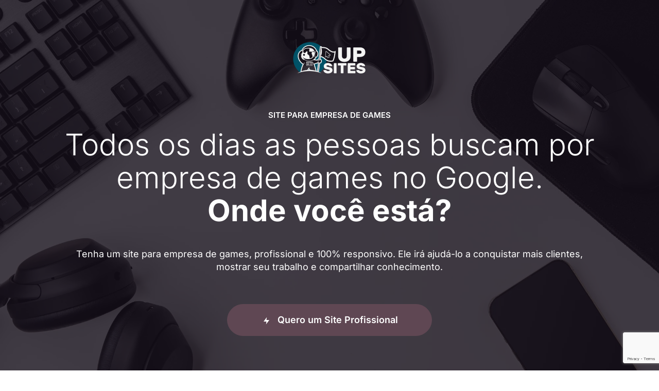

--- FILE ---
content_type: text/html; charset=UTF-8
request_url: https://upsites.digital/criacao-de-site-para-empresa-de-games/
body_size: 30210
content:
<!doctype html><html lang="pt-BR" prefix="og: https://ogp.me/ns#"><head><link rel="preconnect" href="https://fonts.googleapis.com"><link rel="preconnect" href="https://fonts.gstatic.com" crossorigin><meta name="adopt-website-id" content="ec2f2bf4-1b01-47d1-abc6-3cb207151e14" /> <script src="//tag.goadopt.io/injector.js?website_code=ec2f2bf4-1b01-47d1-abc6-3cb207151e14" class="adopt-injector"></script> <meta charset="UTF-8"><meta name="viewport" content="width=device-width, initial-scale=1"><link rel="profile" href="http://gmpg.org/xfn/11"><meta name="author" content="Upsites"><title>Criação De Sites Para Empresa De Games | UpSites</title><meta name="description" content="Site para Empresa de Games é na UpSites. Desde 2016 fornecemos criação de sites para empresa de games. Peça um orçamento!"/><meta name="robots" content="follow, index, max-snippet:-1, max-video-preview:-1, max-image-preview:large"/><link rel="canonical" href="https://upsites.digital/criacao-de-site-para-empresa-de-games/" /><meta property="og:locale" content="pt_BR" /><meta property="og:type" content="article" /><meta property="og:title" content="Criação De Sites Para Empresa De Games | UpSites" /><meta property="og:description" content="Site para Empresa de Games é na UpSites. Desde 2016 fornecemos criação de sites para empresa de games. Peça um orçamento!" /><meta property="og:url" content="https://upsites.digital/criacao-de-site-para-empresa-de-games/" /><meta property="og:site_name" content="Criação de Sites Profissionais - UpSites" /><meta property="og:updated_time" content="2025-09-12T13:34:17-03:00" /><meta property="og:image" content="https://upsites.digital/wp-content/uploads/2024/01/criacao-de-sites.jpg" /><meta property="og:image:secure_url" content="https://upsites.digital/wp-content/uploads/2024/01/criacao-de-sites.jpg" /><meta property="og:image:width" content="1200" /><meta property="og:image:height" content="630" /><meta property="og:image:alt" content="criacao de sites" /><meta property="og:image:type" content="image/jpeg" /><meta name="twitter:card" content="summary_large_image" /><meta name="twitter:title" content="Criação De Sites Para Empresa De Games | UpSites" /><meta name="twitter:description" content="Site para Empresa de Games é na UpSites. Desde 2016 fornecemos criação de sites para empresa de games. Peça um orçamento!" /><meta name="twitter:image" content="https://upsites.digital/wp-content/uploads/2024/01/criacao-de-sites.jpg" /><link rel='dns-prefetch' href='//cdnjs.cloudflare.com' /><link rel="alternate" title="oEmbed (JSON)" type="application/json+oembed" href="https://upsites.digital/wp-json/oembed/1.0/embed?url=https%3A%2F%2Fupsites.digital%2Fcriacao-de-site-para-empresa-de-games%2F" /><link rel="alternate" title="oEmbed (XML)" type="text/xml+oembed" href="https://upsites.digital/wp-json/oembed/1.0/embed?url=https%3A%2F%2Fupsites.digital%2Fcriacao-de-site-para-empresa-de-games%2F&#038;format=xml" /><link data-optimized="2" rel="stylesheet" href="https://upsites.digital/wp-content/litespeed/css/0d5fa23eea7762caba86a82198401033.css?ver=d92b6" /> <script  src="https://upsites.digital/wp-includes/js/jquery/jquery.min.js" id="jquery-core-js"></script> <script type="text/javascript" src="//cdnjs.cloudflare.com/ajax/libs/jquery-cookie/1.4.1/jquery.cookie.min.js?ver=1.0.8" id="cookie-js" defer="defer" data-wp-strategy="defer"></script> <script type="text/javascript" src="https://cdnjs.cloudflare.com/ajax/libs/jquery.mask/1.10.3/jquery.mask.min.js?ver=1.0.8" id="mask-js" defer="defer" data-wp-strategy="defer"></script> <script type="text/javascript" id="theme-js-extra" src="[data-uri]" defer></script> <link rel="https://api.w.org/" href="https://upsites.digital/wp-json/" /><link rel="alternate" title="JSON" type="application/json" href="https://upsites.digital/wp-json/wp/v2/landings/21350" /><link rel="EditURI" type="application/rsd+xml" title="RSD" href="https://upsites.digital/xmlrpc.php?rsd" /><meta name="generator" content="WordPress 6.9" /><link rel='shortlink' href='https://upsites.digital/?p=21350' /><link rel="icon" href="https://upsites.digital/wp-content/uploads/2023/12/cropped-Logo-UpSites-2018-Favicon-32x32.jpg" sizes="32x32" /><link rel="icon" href="https://upsites.digital/wp-content/uploads/2023/12/cropped-Logo-UpSites-2018-Favicon-192x192.jpg" sizes="192x192" /><link rel="apple-touch-icon" href="https://upsites.digital/wp-content/uploads/2023/12/cropped-Logo-UpSites-2018-Favicon-180x180.jpg" /><meta name="msapplication-TileImage" content="https://upsites.digital/wp-content/uploads/2023/12/cropped-Logo-UpSites-2018-Favicon-270x270.jpg" /> <script>jQuery(document).ready(function() {
			var schema = {
				"@context": "https://schema.org",
				"@graph": [{
						"@id": "#Organization",
						"aggregateRating": {
							"@type": "AggregateRating",
							"ratingValue": 5,
							"worstRating": 2,
							"bestRating": 5,
							"ratingCount": 71262
						},
						"@type": "Organization",
						"email": "comercial@upsites.digital",
						"image": "https://upsites.digital/wp-content/uploads/2024/02/logo-1024-transparente.png",
						"name": "UpSites Digital",
						"slogan": "Transformando ideias em sites profissionais",
						"description": "Agência de criação de sites profissionais, especializada em desenvolver, gerenciar e otimizar sites para posicionar no Google.",
						"disambiguatingDescription": "Criação de Sites Profissionais desde 2016. A UpSites é uma agência de criação de sites que atende todo o Brasil, peça um orçamento de site!",
						"alternateName": "UPSITES DESENVOLVIMENTO DE SITES LTDA",
						"url": "https://upsites.digital",
						"foundingDate": "15 de Fevereiro de 2017",
						"hasOfferCatalog": {
							"@type": "OfferCatalog",
							"itemListElement": [{
									"@type": "Service",
									"name": "Criação de sites profissionais",
									"url": "https://upsites.digital",
									"slogan": "Transformando ideias em sites profissionais",
									"description": "Agência de criação de sites profissionais, especializada em desenvolver, gerenciar e otimizar sites para posicionar no Google."
								},
								{
									"@type": "Service",
									"name": "Criação de sites baratos",
									"url": "https://upsites.digital/criacao-sites-baratos/",
									"slogan": "Site profissional feito em até 5 dias!",
									"description": "Criação de sites baratos e profissionais, feito por especialistas. Conheça o site expresso!"
								},
								{
									"@type": "Service",
									"name": "Criação de E-Commerce",
									"url": "https://upsites.digital/criacao-loja-virtual-wordpress/",
									"slogan": "Desenvolvimento de Loja Virtual",
									"description": "Invista na criação de e-commerce profissional e tenha uma plataforma de vendas online integrada aos Correios e às principais transportadoras."
								},
								{
									"@type": "Service",
									"name": "Consultoria seo",
									"url": "https://upsites.digital/consultoria-seo/",
									"slogan": "Seu site na 1ª página do google",
									"description": "Solicite um contato de nossos especialistas para entender como podemos te ajudar através da Consultoria SEO"
								},
								{
									"@type": "Service",
									"name": "Desenvolvimento de chatbot",
									"url": "https://upsites.digital/desenvolvimento-chatbot/",
									"slogan": "Transforme visitantes em clientes fiéis",
									"description": "Aumente sua receita, corte custos operacionais e encante seus clientes com a criação de chatbots dinâmicos e inteligentes."
								}
							]
						},
						"sameAs": [
							"https://www.behance.net/jeferson_arantes/resume",
							"https://elementor.com/blog/introducing-flexible-layout/",
							"https://tableless.netlify.app/mobile-first-a-arte-de-pensar-com-foco/",
							"https://neilpatel.com/br/blog/site-responsivo/",
							"https://www.crunchbase.com/organization/upsites-digital",
							"https://clutch.co/profile/upsites-digital",
							"https://systeme.io/pt/blog/lead-magnet",
							"https://hackernoon.com/i-switched-to-seo-after-20-years-as-a-journalist-heres-what-ive-learned-f17432ic",
							"https://www.ee.usp.br/residencia/",
							"https://rockcontent.com/br/blog/marketing-de-conteudo-para-linkedin/",
							"https://pt.venngage.com/blog/layout-de-site/",
							"https://www.hostinger.com.br/tutoriais/melhores-empresas-desenvolvimento-de-sites",
							"https://blog.duda.co/es/mapa-del-sitio-web",
							"https://fixthephoto.com/pt/upsites-avalia%C3%A7%C3%A3o.html",
							"https://www.nuvemshop.com.br/blog/como-criar-uma-loja-virtual/",
							"https://themanifest.com/br/seo/mobile-optimization/agencies",
							"https://www.locaweb.com.br/blog/temas/marketing-e-seo/seo-tecnico-o-guia-definitivo/",
							"https://omelhor.app.br/criar-site-profissional-veja-5-dicas-essenciais/",
							"https://snov.io/blog/br/suporte-ao-cliente/",
							"https://www.ecommercebrasil.com.br/artigos/intencao-de-pesquisa-entenda-o-comportamento-do-usuario-e-turbine-seu-seo",
							"https://rohitink.com/2020/03/16/ux-trends-2020-designers-know/",
							"https://www.migalhas.com.br/depeso/305291/por-que-os-advogados-do-futuro-precisarao-entender-de-inteligencia-artificial-e-outros-conhecimentos-tecnologicos",
							"https://www.kommo.com/br/blog/especialista-em-seo/",
							"https://sitechecker.pro/pt/how-to-create-a-website/",
							"https://www.hostgator.com.br/blog/como-implementar-amp-no-site/",
							"https://king.host/blog/empreendedorismo/branding-para-e-commerce-como-construir-uma-marca-forte-para-sua-loja/",
							"https://www.liguesite.com.br/blog/faca-seu-o-site-atrair/",
							"http://webscan.hol.es/upsites.digital",
							"https://blog.solucoesindustriais.com.br/convidados/7-dicas-para-promover-sua-marca-na-internet/",
							"https://catracalivre.com.br/viagem-livre/viagem-a-trabalho-como-conciliar-negocios-com-lazer/",
							"https://bagy.com.br/blog/chatbots-e-jornada-do-cliente/",
							"https://ppgee.uerj.br/",
							"https://blog.workana.com/pt/emprendimientopt/como-iniciar-um-negocio-lucrativo-de-web-design/",
							"https://jnews.dev.br/a-importancia-da-segmentacao-de-publico-alvo-para-personalizar-o-conteudo-do-seu-site-e-melhorar-a-experiencia-do-usuario/",
							"https://blog.umbler.com/br/como-criar-conteudos-que-chamam-atencao-das-pessoas/",
							"https://www.idealmarketing.com.br/blog/design-responsivo-e-mobile-first-entenda-a-abordagem/",
							"https://www.minhaconexao.com.br/blog/software/navegador-de-internet",
							"https://www.jornalcontabil.com.br/as-vantagens-da-digitalizacao-do-setor-financeiro/",
							"https://www.iebschool.com/pt-br/blog/marketing/marketing-digital/5-erros-em-webdesign-que-voce-deve-evitar-para-aumentar-a-conversao/",
							"https://conteudo.movidesk.com/como-fazer-um-faq/",
							"https://pagar.me/blog/inteligencia-artificial-aplicada-em-chatbots/",
							"https://www.jivochat.com.br/blog/vendas/estrategias-quebrar-objecoes-em-vendas.html",
							"https://www.glassdoor.com.br/Vis%C3%A3o-geral/Trabalhar-na-UpSites-EI_IE3855197.13,20.htm",
							"https://www.dooca.com.br/blog/dicas-para-criar-funil-de-vendas-para-o-seu-e-commerce/",
							"https://zlabs.tec.br/",
							"https://blog.clubedeautores.com.br/2020/02/sinopse-o-que-e-e-como-escrever.html",
							"https://blog.bling.com.br/sete-dicas-praticas-para-vender-mais/",
							"https://sleekflow.io/pt-br/blog/chat-ao-vivo",
							"https://toptohigh.com/all-you-would-want-to-know-about-service-marketing-724/"
						],
						"foundingLocation": {
							"@type": "Place",
							"@id": "#Place"
						},
						"location": {
							"@type": "Place",
							"@id": "#Place"
						},
						"founders": [{
								"@type": "Person",
								"@id": "#Caio"
							},
							{
								"@type": "Person",
								"@id": "#Joao"
							}
						],
						"identifier": [
							"https://pt.wikipedia.org/wiki/Desenvolvimento_web",
							"https://pt.wikipedia.org/wiki/Hospedagem_de_s%C3%ADtios_web"
						],
						"keywords": [
							"sites",
							"criação de sites",
							"criação",
							"site",
							"criar",
							"profissionais",
							"empresa",
							"criar um site",
							"marketing",
							"digital",
							"profissional",
							"marketing digital",
							"site profissional",
							"criação de sites profissionais",
							"clientes",
							"negócio",
							"www",
							"google",
							"redes sociais",
							"sites profissionais",
							"serviços",
							"suporte",
							"conteúdo",
							"blog",
							"criador de sites",
							"contato",
							"online",
							"loja virtual",
							"melhor",
							"hospedagem",
							"seo",
							"desenvolvimento",
							"internet",
							"criação de site",
							"criador",
							"loja",
							"web",
							"virtual",
							"empresas",
							"sociais",
							"redes",
							"domínio",
							"cliente",
							"plataforma",
							"email",
							"produtos",
							"precisa",
							"fácil",
							"portfólio",
							"desenvolvimento de sites",
							"experiência",
							"grátis",
							"agência",
							"sucesso",
							"ferramentas",
							"segurança",
							"facebook",
							"conheça",
							"hospedagem de sites",
							"busca",
							"instagram",
							"marca",
							"página",
							"crie",
							"wordpress",
							"vendas",
							"brasil",
							"processo de criação",
							"serviço",
							"equipe",
							"negócios",
							"ajudar",
							"presença",
							"especialistas",
							"simples",
							"informações",
							"recursos",
							"dias",
							"soluções",
							"rápido",
							"escolha",
							"personalizado",
							"whatsapp",
							"criar sites",
							"design",
							"saiba",
							"páginas",
							"ajuda",
							"projeto",
							"escolher",
							"lojas virtuais",
							"responsivo",
							"criar site",
							"dados",
							"qualidade",
							"imagens",
							"gestão",
							"layout",
							"website",
							"lojas",
							"atendimento",
							"presença online",
							"conteúdos",
							"orçamento",
							"processo",
							"mercado",
							"fale",
							"perguntas frequentes",
							"completa",
							"acesso",
							"faça",
							"personalizados",
							"resultados",
							"crie um site",
							"email",
							"mundo",
							"construtor de sites",
							"uso",
							"plano",
							"pagamento",
							"ferramenta",
							"endereço",
							"solução",
							"opções",
							"confira",
							"melhores",
							"principais",
							"projetos",
							"alta",
							"otimização",
							"dúvidas",
							"performance",
							"completo",
							"manutenção",
							"pronto",
							"otimização de sites",
							"produtos e serviços",
							"virtuais",
							"criação do site",
							"linkedin",
							"frequentes",
							"público",
							"oferece",
							"funciona",
							"hospedagem de site",
							"necessidade",
							"rápida",
							"comece",
							"criar seu site",
							"tecnologia"
						],
						"telephone": "+551141303275",
						"contactPoint": [{
								"@type": "ContactPoint",
								"telephone": "+551141303275",
								"contactType": "customer support"
							},
							{
								"@type": "ContactPoint",
								"telephone": "comercial@upsites.digital",
								"contactType": "email"
							},
							{
								"@type": "ContactPoint",
								"url": "https://upsites.digital/orcamentos/",
								"contactType": "ChatBot"
							}
						],
						"review": [{
								"@type": "Review",
								"description": "Com a Upsites, tivemos um upgrade incrível do nosso site. E o melhor: todo o processo de criação de site foi extremamente simplificado, mas sem deixar de atender a todas as nossas demandas. Agradeço à gerente de projetos Thaís Miranda que nos acompanhou durante o desenvolvimento web com toda a paciência do mundo, sempre tirando todas as nossas dúvidas da forma mais completa e didática possível! Para criação de sites corporativos / site para empresas indico muito a UpSites à todos!",
								"author": {
									"@type": "Person",
									"name": "Daniele Neves",
									"memberOf": {
										"@type": "Organization",
										"name": "Aldanth"
									}
								}
							},
							{
								"@type": "Review",
								"description": "Estamos muito satisfeitos com todo o processo de criação do nosso site. A equipe da Upsites foi sempre muito atenciosa, com bons insights e muito dispostos a nos atender. O resultado final do site foi excelente. Tanto em termos de performance (carregamento das páginas, navegabilidade, etc) quanto em termos de SEO, nossa empresa melhorou bastante com o novo site. Recomendamos muito!",
								"author": {
									"@type": "Person",
									"name": "Marco Castello",
									"memberOf": {
										"@type": "Organization",
										"name": "Essential Idiomas"
									}
								}
							},
							{
								"@type": "Review",
								"description": "A experiência de trabalhar com o time da UpSites foi muito boa. Superou as minhas expectativas e de todas da empresa. Tem ferramentas excelentes para acompanhar todo o processo de desenvolvimento web e o custo benefício foi excelente. Certamente recomendo contratar a equipe da UpSites para a criação de sites. O site da mindself.com.br ficou muito mais funcional, bonito e adequado ao nosso posicionamento.",
								"author": {
									"@type": "Person",
									"name": "Alexandre Ayres",
									"memberOf": {
										"@type": "Organization",
										"name": "Mindself"
									}
								}
							},
							{
								"@type": "Review",
								"description": "Tivemos um projeto desafiador em termos de prazo já que a construção do site estava ligada a um rebranding da empresa. Durante todo o processo a comunicação com o time da UpSites foi muito fluida, inclusive fazendo a entrega antes do previsto. O custo-beneficio do projeto tbm foi um fator decisivo na escolha. Parabéns ao time pelo trabalho e profissionalismo.",
								"author": {
									"@type": "Person",
									"name": "Ricardo Porcher",
									"memberOf": {
										"@type": "Organization",
										"name": "Versi BR"
									}
								}
							},
							{
								"@type": "Review",
								"description": "A empresa é organizada e tem uma esquemática boa para criação de sites. O sistema de revisões é bom e eles fazem tudo no tempo que se comprometeram a fazer. Não analisei ainda o impacto de resultado SEO mas da análise inicial também está tudo ok. Indicaria a empresa principalmente para confecção rápida e com design legal de sites.",
								"author": {
									"@type": "Person",
									"name": "Jaque Pivato",
									"memberOf": {
										"@type": "Organization",
										"name": "Refrisat"
									}
								}
							}
						]
					},
					{
						"@type": "WebSite",
						"@id": "#WebSite",
						"url": "https://upsites.digital",
						"name": "UpSites Digital",
						"creator": {
							"@type": "Organization",
							"@id": "#Organization"
						},
						"publisher": {
							"@type": "Organization",
							"@id": "#Organization"
						},
						"producer": {
							"@type": "Organization",
							"@id": "#Organization"
						},
						"sourceOrganization": {
							"@type": "Organization",
							"@id": "#Organization"
						},
						"inLanguage": "pt-BR",
						"potentialAction": {
							"@type": "SearchAction",
							"target": "https://upsites.digital/?s={search_term_string}",
							"query-input": "required name=search_term_string"
						}
					},
					{
						"@type": "Place",
						"@id": "#Place",
						"geo": {
							"@type": "GeoCoordinates",
							"latitude": "-23.556760551580517",
							"longitude": " -46.66537470728619"
						},
						"hasMap": "https://www.google.com/maps/search/?api=1&amp;query=-23.556760551580517, -46.66537470728619",
						"address": {
							"@type": "PostalAddress",
							"streetAddress": "Rua Professor Ernest Marcus, 65 - Pacaembu",
							"addressLocality": "São Paulo",
							"addressRegion": "São Paulo",
							"postalCode": "01246-080",
							"addressCountry": "Brasil"
						}
					},
					{
						"@type": "Person",
						"@id": "#Caio",
						"name": "Caio Nogueira de Oliveira e Silva",
						"email": "caio@upsites.digital"
					},
					{
						"@type": "Person",
						"@id": "#Joao",
						"name": "João Vicente Farias Santos",
						"email": "joao@upsites.digital"
					}
				]
			};
			if(jQuery(".land-faq").length != 0) {
				var faqpage = {
					"@type": "FAQPage",
					"@id": "#FAQPage",
					"name": "UpSites Digital",
					"url": "https://upsites.digital",
					/*"breadcrumb":{
            "@id":"#BreadcrumbList"
          },*/
					"isPartOf": {
						"@id": "#WebSite"
					},
					"mainEntity": []
				}
				jQuery('.land-faq .grid .cols').children().each(function (el, index) {
					let $this = jQuery(this);
					if($this.hasClass('item')) {
						faqpage.mainEntity.push({
							"@type": "Question",
							"name": jQuery.trim($this.find('h3').text()),
							"acceptedAnswer": {
								"@type": "Answer",
								"text": jQuery.trim($this.find('.box-content').text()).replace('\n', '')
							}
						});
					}
				});
				if(jQuery(".rank-math-breadcrumb").length != 0) {
					faqpage["breadcrumb"] = {
						"@id":"#BreadcrumbList"
					}
				}

				schema['@graph'].push(
					faqpage
				);
			} else {
				/*var faqpage = {
					"@type": "FAQPage",
					"@id": "#FAQPage",
					"name": "UpSites Digital",
					"url": "https://upsites.digital",
					"isPartOf": {
						"@id": "#WebSite"
					},
					"mainEntity": []
				}
				if(jQuery(".rank-math-breadcrumb").length != 0) {
					faqpage["breadcrumb"] = {
						"@id":"#BreadcrumbList"
					}
				}
				schema['@graph'].push(
					faqpage
				);*/
			}

			if(jQuery(".rank-math-breadcrumb").length != 0) {
				var bread = {
					"@type": "BreadcrumbList",
					"@id": "#BreadcrumbList",
					/*"isPartOf": {
						"@id": "#WebSite"
					},*/
					"itemListElement": []
				}
				var idx = 1;
				jQuery('.rank-math-breadcrumb p').children().each(function (index) {
					var item = {}
					let $this = jQuery(this);
					if ($this.prop('localName') == 'a') {
						item["@id"] = $this.attr('href');
						item["name"] = jQuery.trim($this.text());
						bread.itemListElement.push({
							"@type": "ListItem",
							"position": idx,
							item
						});
						idx++;
					} else if ($this.prop('localName') == 'span' && $this.hasClass('last')) {
						item["@id"] = window.location.href;
						item["name"] = jQuery.trim($this.text());
						bread.itemListElement.push({
								"@type": "ListItem",
								"position": idx,
								item
						});
						idx++;
					}

				});

				schema['@graph'].push(
					bread
				);

			}

			if(jQuery("#index-list").length != 0) {
				var summary = {
					"@type": "ItemList",
					"@id": "#ItemList",
					/*"isPartOf": {
						"@id": "#WebSite",
						"@type": "WebSite"
					},*/
					"mainEntityOfPage":{
						"@id": "#BlogPosting"
					},
					"itemListElement": []
				}
				var idx = 1;
				jQuery('#index-list ul').children().each(function (index) {
					var item = {}
					let $this = jQuery(this);

					item["@id"] = $this.find('a').attr('href');
					item["name"] = jQuery.trim($this.find('a').text());
					summary.itemListElement.push({
						"@type": "ListItem",
						"position": idx,
						item
					});
					idx++;

				});

				schema['@graph'].push(
					summary
				);


			}

			if (jQuery('body').hasClass('single-post')) {
				var single = {
					"@id": "#BlogPosting",
					"@type": "BlogPosting",
					"author": {},
					"inLanguage": "pt-BR",
					"image": {
							"@type": "ImageObject",
					},
					"mainEntityOfPage":{
						"@id":"#FAQPage"
					},
					"publisher": {
						"@id": "#organization"
					}
				};
				single["name"] = jQuery('meta[property="og:title"]').attr('content');
				single["articleSection"] = jQuery('meta[property="article:section"]').attr('content');
				single["headline"] = jQuery('meta[property="og:title"]').attr('content');
				single["datePublished"] = "2024-05-08";
				single["dateModified"] = "2025-09-12";
				single["keywords"] = "site para empresa de games";
				single["description"] = jQuery('meta[property="og:description"]').attr('content');
				single.author["@id"] = "https://upsites.digital/author/pedro/";
				single.author["name"] = jQuery('meta[name="twitter:data1"]').attr('content');
				single.image["url"] = jQuery('meta[property="og:image"]').attr('content');
	
				schema['@graph'].push(
					single
				);
			}

			console.log("schema['@graph']");
			console.log(schema);
			
			var jsonSchema = JSON.stringify(schema);
			var s2 = document.createElement("script");
			s2.type = "application/ld+json";
			s2.id = "SchemaJson";
			jQuery("head").append(s2);
			jQuery('#SchemaJson').append(jsonSchema);


		});</script> </head><body class="wp-singular landings-template-default single single-landings postid-21350 wp-custom-logo wp-theme-upsites"><div id="loader-layer">
<img width="61" height="45" src="https://upsites.digital/wp-content/uploads/2023/12/logo-mobile.svg" class="attachment-full size-full" alt="agência de criação de sites" loading="lazy" decoding="async" /></div><main id="main" class="landing"><div class="block-bg"><div class="bg" style="background-image: url(https://upsites.digital/wp-content/uploads/2024/05/site-para-empresa-de-games-2.webp); opacity: 0.19;"></div><section class="header-landing"><div class="container"><div class="logo" data-scroll-reveal="enter bottom move 50px over 0.6s after 0.2s">
<a rel="dofollow" href="https://upsites.digital/">
<img data-lazyloaded="1" src="[data-uri]" width="144" height="65" data-src="https://upsites.digital/wp-content/uploads/2024/05/site-para-empresa-de-games-1.webp" class="attachment-full size-full" alt="Site para Empresa de Games" decoding="async" /><noscript><img width="144" height="65" src="https://upsites.digital/wp-content/uploads/2024/05/site-para-empresa-de-games-1.webp" class="attachment-full size-full" alt="Site para Empresa de Games" decoding="async" /></noscript>          </a></div><h1 data-scroll-reveal="enter bottom move 50px over 0.6s after 0.2s">SITE PARA EMPRESA DE GAMES</h1><h2 class="title" data-scroll-reveal="enter bottom move 50px over 0.6s after 0.3s">Todos os dias as pessoas buscam por empresa de games no Google.<br><b>Onde você está?</b></h2><p data-scroll-reveal="enter bottom move 50px over 0.6s after 0.4s">Tenha um site para empresa de games, profissional e 100% responsivo. Ele irá ajudá-lo a conquistar mais clientes, <br>mostrar seu trabalho e compartilhar conhecimento.</p><div data-scroll-reveal="enter bottom move 50px over 0.6s after 0.5s"><a rel="dofollow" href="#orcamento" class="btnBudgets"><svg class="icon"><use xlink:href="https://upsites.digital/wp-content/themes/upsites/assets/img/icons.svg#ray"></use></svg> Quero um Site Profissional</a></div></div></section><section class="site-medic"><div class="container"><h2 data-scroll-reveal="enter bottom move 50px over 0.6s after 0.3s">
<span>Um site comprovadamente <b>eficiente</b></span>
<svg class="icon" aria-hidden="true" viewBox="0 0 320 512" xmlns="http://www.w3.org/2000/svg"><path d="M296 160H180.6l42.6-129.8C227.2 15 215.7 0 200 0H56C44 0 33.8 8.9 32.2 20.8l-32 240C-1.7 275.2 9.5 288 24 288h118.7L96.6 482.5c-3.6 15.2 8 29.5 23.3 29.5 8.4 0 16.4-4.4 20.8-12l176-304c9.3-15.9-2.2-36-20.7-36z"></path></svg></h2><div class="grid"><div class="item" data-scroll-reveal="enter bottom move 50px over 0.6s after 0.1s"><h3>Concorrência</h3><p>Analisamos sites de empresas de games relevantes para identificar as melhores práticas e aplicá-las de forma ainda mais eficaz em seu projeto.</p></div><div class="item" data-scroll-reveal="enter bottom move 50px over 0.6s after 0.2s"><h3>Design e conversão</h3><p>Desenvolveremos as páginas de seu site com um design único e moderno, focado na experiência do usuário e no captação de novos clientes.</p></div><div class="item" data-scroll-reveal="enter bottom move 50px over 0.6s after 0.3s"><h3>Integração e análise</h3><p>Podemos ajudá-lo a integrar seu site com outros sistemas ou ferramentas de análise, como Google Analytics, para que possa medir seu desempenho.</p></div></div></div></section></div><section class="deliver-results"><div class="container"><div class="grid"><div class="item"><h2 data-scroll-reveal="enter bottom move 50px over 0.6s after 0.2s">Muito mais que design,<br />
<b>entregamos resultados</b></h2><ul><li data-scroll-reveal="enter bottom move 50px over 0.6s after 0.1s"><svg aria-hidden="true" class="icon" viewBox="0 0 512 512" xmlns="http://www.w3.org/2000/svg"><path d="M173.898 439.404l-166.4-166.4c-9.997-9.997-9.997-26.206 0-36.204l36.203-36.204c9.997-9.998 26.207-9.998 36.204 0L192 312.69 432.095 72.596c9.997-9.997 26.207-9.997 36.204 0l36.203 36.204c9.997 9.997 9.997 26.206 0 36.204l-294.4 294.401c-9.998 9.997-26.207 9.997-36.204-.001z"></path></svg>
Você mesmo pode gerenciar seu site</li><li data-scroll-reveal="enter bottom move 50px over 0.6s after 0.2s"><svg aria-hidden="true" class="icon" viewBox="0 0 512 512" xmlns="http://www.w3.org/2000/svg"><path d="M173.898 439.404l-166.4-166.4c-9.997-9.997-9.997-26.206 0-36.204l36.203-36.204c9.997-9.998 26.207-9.998 36.204 0L192 312.69 432.095 72.596c9.997-9.997 26.207-9.997 36.204 0l36.203 36.204c9.997 9.997 9.997 26.206 0 36.204l-294.4 294.401c-9.998 9.997-26.207 9.997-36.204-.001z"></path></svg>
Sem custo mensal obrigatório de manutenção</li><li data-scroll-reveal="enter bottom move 50px over 0.6s after 0.3s"><svg aria-hidden="true" class="icon" viewBox="0 0 512 512" xmlns="http://www.w3.org/2000/svg"><path d="M173.898 439.404l-166.4-166.4c-9.997-9.997-9.997-26.206 0-36.204l36.203-36.204c9.997-9.998 26.207-9.998 36.204 0L192 312.69 432.095 72.596c9.997-9.997 26.207-9.997 36.204 0l36.203 36.204c9.997 9.997 9.997 26.206 0 36.204l-294.4 294.401c-9.998 9.997-26.207 9.997-36.204-.001z"></path></svg>
Site orientado para aparecer no Google</li><li data-scroll-reveal="enter bottom move 50px over 0.6s after 0.4s"><svg aria-hidden="true" class="icon" viewBox="0 0 512 512" xmlns="http://www.w3.org/2000/svg"><path d="M173.898 439.404l-166.4-166.4c-9.997-9.997-9.997-26.206 0-36.204l36.203-36.204c9.997-9.998 26.207-9.998 36.204 0L192 312.69 432.095 72.596c9.997-9.997 26.207-9.997 36.204 0l36.203 36.204c9.997 9.997 9.997 26.206 0 36.204l-294.4 294.401c-9.998 9.997-26.207 9.997-36.204-.001z"></path></svg>
Formulário de Contato</li><li data-scroll-reveal="enter bottom move 50px over 0.6s after 0.5s"><svg aria-hidden="true" class="icon" viewBox="0 0 512 512" xmlns="http://www.w3.org/2000/svg"><path d="M173.898 439.404l-166.4-166.4c-9.997-9.997-9.997-26.206 0-36.204l36.203-36.204c9.997-9.998 26.207-9.998 36.204 0L192 312.69 432.095 72.596c9.997-9.997 26.207-9.997 36.204 0l36.203 36.204c9.997 9.997 9.997 26.206 0 36.204l-294.4 294.401c-9.998 9.997-26.207 9.997-36.204-.001z"></path></svg>
Link para o WhatsApp</li><li data-scroll-reveal="enter bottom move 50px over 0.6s after 0.6s"><svg aria-hidden="true" class="icon" viewBox="0 0 512 512" xmlns="http://www.w3.org/2000/svg"><path d="M173.898 439.404l-166.4-166.4c-9.997-9.997-9.997-26.206 0-36.204l36.203-36.204c9.997-9.998 26.207-9.998 36.204 0L192 312.69 432.095 72.596c9.997-9.997 26.207-9.997 36.204 0l36.203 36.204c9.997 9.997 9.997 26.206 0 36.204l-294.4 294.401c-9.998 9.997-26.207 9.997-36.204-.001z"></path></svg>
Serviços e Especialidades</li><li data-scroll-reveal="enter bottom move 50px over 0.6s after 0.7s"><svg aria-hidden="true" class="icon" viewBox="0 0 512 512" xmlns="http://www.w3.org/2000/svg"><path d="M173.898 439.404l-166.4-166.4c-9.997-9.997-9.997-26.206 0-36.204l36.203-36.204c9.997-9.998 26.207-9.998 36.204 0L192 312.69 432.095 72.596c9.997-9.997 26.207-9.997 36.204 0l36.203 36.204c9.997 9.997 9.997 26.206 0 36.204l-294.4 294.401c-9.998 9.997-26.207 9.997-36.204-.001z"></path></svg>
Captação de Novos Clientes</li></ul><div data-scroll-reveal="enter bottom move 50px over 0.6s after 0.2s"><a rel="dofollow" href="#orcamento" class="btnBudgets"><svg class="icon"><use xlink:href="https://upsites.digital/wp-content/themes/upsites/assets/img/icons.svg#ray"></use></svg> Quero um Site Profissional</a></div></div><div class="item" data-scroll-reveal="enter bottom move 50px over 0.6s after 0.2s">
<img data-lazyloaded="1" src="[data-uri]" width="916" height="612" data-src="https://upsites.digital/wp-content/uploads/2024/05/site-para-empresa-de-games.svg" class="attachment-full size-full" alt="Site para Empresa de Games" decoding="async" fetchpriority="high" /><noscript><img width="916" height="612" src="https://upsites.digital/wp-content/uploads/2024/05/site-para-empresa-de-games.svg" class="attachment-full size-full" alt="Site para Empresa de Games" decoding="async" fetchpriority="high" /></noscript></div></div></div></section><section class="land-port"><div class="container"><h2 data-scroll-reveal="enter bottom move 50px over 0.6s after 0.2s">SITE PARA EMPRESA DE GAMES</h2><h3 data-scroll-reveal="enter bottom move 50px over 0.6s after 0.3s">Nosso portfólio</h3><p data-scroll-reveal="enter bottom move 50px over 0.6s after 0.4s">Confira alguns dos sites que a UpSites desenvolveu para o setor de games.</p><div class="grid"><div class="item" data-scroll-reveal="enter bottom move 50px over 0.6s after 0.1s">
<a rel="dofollow" href="https://flowgames.gg" target="_blank">
<img data-lazyloaded="1" src="[data-uri]" width="556" height="308" data-src="https://upsites.digital/wp-content/uploads/2024/05/site-para-empresa-de-games-7.webp" class="attachment-large size-large" alt="Site para Empresa de Games" decoding="async" data-srcset="https://upsites.digital/wp-content/uploads/2024/05/site-para-empresa-de-games-7.webp 556w,   https://upsites.digital/wp-content/uploads/2024/05/site-para-empresa-de-games-7-300x166.webp 300w" data-sizes="(max-width: 556px) 100vw, 556px" /><noscript><img width="556" height="308" src="https://upsites.digital/wp-content/uploads/2024/05/site-para-empresa-de-games-7.webp" class="attachment-large size-large" alt="Site para Empresa de Games" decoding="async" srcset="https://upsites.digital/wp-content/uploads/2024/05/site-para-empresa-de-games-7.webp 556w,   https://upsites.digital/wp-content/uploads/2024/05/site-para-empresa-de-games-7-300x166.webp 300w" sizes="(max-width: 556px) 100vw, 556px" /></noscript><h4>Flow Games</h4><p>SITE DE GAMES</p>
</a></div></div><div data-scroll-reveal="enter bottom move 50px over 0.6s after 0.2s"><a rel="dofollow" href="#orcamento" class="btnBudgets"><svg class="icon"><use xlink:href="https://upsites.digital/wp-content/themes/upsites/assets/img/icons.svg#ray"></use></svg> Quero um Site Profissional</a></div></div></section><section class="land-client"><div class="container"><h2 data-scroll-reveal="enter bottom move 50px over 0.6s after 0.2s">DESDE 2016 NO MERCADO</h2><p data-scroll-reveal="enter bottom move 50px over 0.6s after 0.3s"><b>+500 clientes</b> que já fizeram um site com a UpSites</p><div class="grid"><div class="item" data-scroll-reveal="enter bottom move 50px over 0.6s after 0.1s">
<img data-lazyloaded="1" src="[data-uri]" width="300" height="76" data-src="https://upsites.digital/wp-content/uploads/2024/05/site-para-empresa-de-games-3.webp" class="attachment-full size-full" alt="Site para Empresa de Games" decoding="async" /><noscript><img width="300" height="76" src="https://upsites.digital/wp-content/uploads/2024/05/site-para-empresa-de-games-3.webp" class="attachment-full size-full" alt="Site para Empresa de Games" decoding="async" /></noscript></div><div class="item" data-scroll-reveal="enter bottom move 50px over 0.6s after 0.2s">
<img data-lazyloaded="1" src="[data-uri]" width="300" height="89" data-src="https://upsites.digital/wp-content/uploads/2024/05/site-para-empresa-de-games-4.webp" class="attachment-full size-full" alt="Site para Empresa de Games" decoding="async" /><noscript><img width="300" height="89" src="https://upsites.digital/wp-content/uploads/2024/05/site-para-empresa-de-games-4.webp" class="attachment-full size-full" alt="Site para Empresa de Games" decoding="async" /></noscript></div><div class="item" data-scroll-reveal="enter bottom move 50px over 0.6s after 0.3s">
<img data-lazyloaded="1" src="[data-uri]" width="300" height="77" data-src="https://upsites.digital/wp-content/uploads/2024/05/site-para-empresa-de-games-5.webp" class="attachment-full size-full" alt="Site para Empresa de Games" decoding="async" /><noscript><img width="300" height="77" src="https://upsites.digital/wp-content/uploads/2024/05/site-para-empresa-de-games-5.webp" class="attachment-full size-full" alt="Site para Empresa de Games" decoding="async" /></noscript></div><div class="item" data-scroll-reveal="enter bottom move 50px over 0.6s after 0.4s">
<img data-lazyloaded="1" src="[data-uri]" width="300" height="102" data-src="https://upsites.digital/wp-content/uploads/2024/05/site-para-empresa-de-games-6.webp" class="attachment-full size-full" alt="Site para Empresa de Games" decoding="async" /><noscript><img width="300" height="102" src="https://upsites.digital/wp-content/uploads/2024/05/site-para-empresa-de-games-6.webp" class="attachment-full size-full" alt="Site para Empresa de Games" decoding="async" /></noscript></div></div></div></section><section class="pros-cons"><div class="container"><div class="grid"><div class="item"><h2 data-scroll-reveal="enter bottom move 50px over 0.6s after 0.2s">
<svg class="icon" xmlns="http://www.w3.org/2000/svg" height="365pt" viewBox="0 0 365.71733 365" width="365pt"><g fill="#f44336"><path d="m356.339844 296.347656-286.613282-286.613281c-12.5-12.5-32.765624-12.5-45.246093 0l-15.105469 15.082031c-12.5 12.503906-12.5 32.769532 0 45.25l286.613281 286.613282c12.503907 12.5 32.769531 12.5 45.25 0l15.082031-15.082032c12.523438-12.480468 12.523438-32.75.019532-45.25zm0 0"></path><path d="m295.988281 9.734375-286.613281 286.613281c-12.5 12.5-12.5 32.769532 0 45.25l15.082031 15.082032c12.503907 12.5 32.769531 12.5 45.25 0l286.632813-286.59375c12.503906-12.5 12.503906-32.765626 0-45.246094l-15.082032-15.082032c-12.5-12.523437-32.765624-12.523437-45.269531-.023437zm0 0"></path></g></svg>
Site tradicional</h2><ul><li data-scroll-reveal="enter bottom move 50px over 0.6s after 0.1s"><svg aria-hidden="true" class="icon" viewBox="0 0 512 512" xmlns="http://www.w3.org/2000/svg"><path d="M256 8C119 8 8 119 8 256s111 248 248 248 248-111 248-248S393 8 256 8zm0 448c-110.5 0-200-89.5-200-200S145.5 56 256 56s200 89.5 200 200-89.5 200-200 200z"></path></svg>
Sem estratégia de conversão</li><li data-scroll-reveal="enter bottom move 50px over 0.6s after 0.2s"><svg aria-hidden="true" class="icon" viewBox="0 0 512 512" xmlns="http://www.w3.org/2000/svg"><path d="M256 8C119 8 8 119 8 256s111 248 248 248 248-111 248-248S393 8 256 8zm0 448c-110.5 0-200-89.5-200-200S145.5 56 256 56s200 89.5 200 200-89.5 200-200 200z"></path></svg>
Design bonito como única preocupação</li><li data-scroll-reveal="enter bottom move 50px over 0.6s after 0.3s"><svg aria-hidden="true" class="icon" viewBox="0 0 512 512" xmlns="http://www.w3.org/2000/svg"><path d="M256 8C119 8 8 119 8 256s111 248 248 248 248-111 248-248S393 8 256 8zm0 448c-110.5 0-200-89.5-200-200S145.5 56 256 56s200 89.5 200 200-89.5 200-200 200z"></path></svg>
Site genérico</li><li data-scroll-reveal="enter bottom move 50px over 0.6s after 0.4s"><svg aria-hidden="true" class="icon" viewBox="0 0 512 512" xmlns="http://www.w3.org/2000/svg"><path d="M256 8C119 8 8 119 8 256s111 248 248 248 248-111 248-248S393 8 256 8zm0 448c-110.5 0-200-89.5-200-200S145.5 56 256 56s200 89.5 200 200-89.5 200-200 200z"></path></svg>
Site lento e difícil de navegar</li><li data-scroll-reveal="enter bottom move 50px over 0.6s after 0.5s"><svg aria-hidden="true" class="icon" viewBox="0 0 512 512" xmlns="http://www.w3.org/2000/svg"><path d="M256 8C119 8 8 119 8 256s111 248 248 248 248-111 248-248S393 8 256 8zm0 448c-110.5 0-200-89.5-200-200S145.5 56 256 56s200 89.5 200 200-89.5 200-200 200z"></path></svg>
Não aparece no Google</li><li data-scroll-reveal="enter bottom move 50px over 0.6s after 0.6s"><svg aria-hidden="true" class="icon" viewBox="0 0 512 512" xmlns="http://www.w3.org/2000/svg"><path d="M256 8C119 8 8 119 8 256s111 248 248 248 248-111 248-248S393 8 256 8zm0 448c-110.5 0-200-89.5-200-200S145.5 56 256 56s200 89.5 200 200-89.5 200-200 200z"></path></svg>
Sem botões</li></ul></div><div class="item"><h2 data-scroll-reveal="enter bottom move 50px over 0.6s after 0.2s">
<svg class="icon" xmlns="http://www.w3.org/2000/svg" xmlns:xlink="http://www.w3.org/1999/xlink" id="Layer_1" x="0px" y="0px" viewBox="0 0 512 512" style="enable-background:new 0 0 512 512;" xml:space="preserve"><path style="fill:#A5EB78;" d="M433.139,67.108L201.294,298.953c-6.249,6.249-16.381,6.249-22.63,0L78.861,199.15L0,278.011 l150.547,150.549c10.458,10.458,24.642,16.333,39.431,16.333l0,0c14.788,0,28.973-5.876,39.43-16.333L512,145.968L433.139,67.108z"></path><g style="opacity:0.1;">	<path d="M485.921,119.888L187.59,418.22c-8.254,8.253-18.633,13.882-29.847,16.391c9.363,6.635,20.608,10.28,32.235,10.28l0,0  c14.788,0,28.973-5.876,39.43-16.333L512,145.966L485.921,119.888z"></path></g><g></g><g></g><g></g><g></g><g></g><g></g><g></g><g></g><g></g><g></g><g></g><g></g><g></g><g></g><g></g></svg>
Site feito pela UpSites</h2><ul class="green"><li data-scroll-reveal="enter bottom move 50px over 0.6s after 0.1s"><svg aria-hidden="true" class="icon" viewBox="0 0 512 512" xmlns="http://www.w3.org/2000/svg"><path d="M173.898 439.404l-166.4-166.4c-9.997-9.997-9.997-26.206 0-36.204l36.203-36.204c9.997-9.998 26.207-9.998 36.204 0L192 312.69 432.095 72.596c9.997-9.997 26.207-9.997 36.204 0l36.203 36.204c9.997 9.997 9.997 26.206 0 36.204l-294.4 294.401c-9.998 9.997-26.207 9.997-36.204-.001z"></path></svg>
Foco em conversão de usuários</li><li data-scroll-reveal="enter bottom move 50px over 0.6s after 0.2s"><svg aria-hidden="true" class="icon" viewBox="0 0 512 512" xmlns="http://www.w3.org/2000/svg"><path d="M173.898 439.404l-166.4-166.4c-9.997-9.997-9.997-26.206 0-36.204l36.203-36.204c9.997-9.998 26.207-9.998 36.204 0L192 312.69 432.095 72.596c9.997-9.997 26.207-9.997 36.204 0l36.203 36.204c9.997 9.997 9.997 26.206 0 36.204l-294.4 294.401c-9.998 9.997-26.207 9.997-36.204-.001z"></path></svg>
Design focado na experiência do usuário</li><li data-scroll-reveal="enter bottom move 50px over 0.6s after 0.3s"><svg aria-hidden="true" class="icon" viewBox="0 0 512 512" xmlns="http://www.w3.org/2000/svg"><path d="M173.898 439.404l-166.4-166.4c-9.997-9.997-9.997-26.206 0-36.204l36.203-36.204c9.997-9.998 26.207-9.998 36.204 0L192 312.69 432.095 72.596c9.997-9.997 26.207-9.997 36.204 0l36.203 36.204c9.997 9.997 9.997 26.206 0 36.204l-294.4 294.401c-9.998 9.997-26.207 9.997-36.204-.001z"></path></svg>
Projeto feito sob medida</li><li data-scroll-reveal="enter bottom move 50px over 0.6s after 0.4s"><svg aria-hidden="true" class="icon" viewBox="0 0 512 512" xmlns="http://www.w3.org/2000/svg"><path d="M173.898 439.404l-166.4-166.4c-9.997-9.997-9.997-26.206 0-36.204l36.203-36.204c9.997-9.998 26.207-9.998 36.204 0L192 312.69 432.095 72.596c9.997-9.997 26.207-9.997 36.204 0l36.203 36.204c9.997 9.997 9.997 26.206 0 36.204l-294.4 294.401c-9.998 9.997-26.207 9.997-36.204-.001z"></path></svg>
Site rápido e com navegação inteligente</li><li data-scroll-reveal="enter bottom move 50px over 0.6s after 0.5s"><svg aria-hidden="true" class="icon" viewBox="0 0 512 512" xmlns="http://www.w3.org/2000/svg"><path d="M173.898 439.404l-166.4-166.4c-9.997-9.997-9.997-26.206 0-36.204l36.203-36.204c9.997-9.998 26.207-9.998 36.204 0L192 312.69 432.095 72.596c9.997-9.997 26.207-9.997 36.204 0l36.203 36.204c9.997 9.997 9.997 26.206 0 36.204l-294.4 294.401c-9.998 9.997-26.207 9.997-36.204-.001z"></path></svg>
Otimizado para buscas do Google</li><li data-scroll-reveal="enter bottom move 50px over 0.6s after 0.6s"><svg aria-hidden="true" class="icon" viewBox="0 0 512 512" xmlns="http://www.w3.org/2000/svg"><path d="M173.898 439.404l-166.4-166.4c-9.997-9.997-9.997-26.206 0-36.204l36.203-36.204c9.997-9.998 26.207-9.998 36.204 0L192 312.69 432.095 72.596c9.997-9.997 26.207-9.997 36.204 0l36.203 36.204c9.997 9.997 9.997 26.206 0 36.204l-294.4 294.401c-9.998 9.997-26.207 9.997-36.204-.001z"></path></svg>
Botões estratégicos para conversão de leads</li></ul></div></div><div data-scroll-reveal="enter bottom move 50px over 0.6s after 0.2s"><p>A UpSites é uma <a href="https://upsites.digital/" target="_blank" rel="noopener">agência de criação de sites</a> com <b>clientes satisfeitos espalhados pelo Brasil inteiro</b>.  Através de um trabalho sério e organizado, fomos reconhecidos com a classificação de <b>4.8/5.0 estrelas no Google Reviews</b>.</p></div><div class="slide-client" data-scroll-reveal="enter bottom move 50px over 0.6s after 0.3s"><div class="item"><h3>SPS Group</h3>
<span></span><p>Achamos a UpSites através de pesquisas no Google sobre agências de criação de sites em São Paulo, e foi a única empresa que durante os pedidos de orçamento se preocupou em ligar, para saber realmente a nossa necessidade. A equipe é muito boa, ótimos profissionais. Recomendo o trabalho da Upsites!</p></div><div class="item"><h3>CONFIRP</h3>
<span></span><p>Ótima <a href="https://upsites.digital/agencia-webdesign/" target="_blank">agência de webdesign</a>, com profissionais qualificados e competentes. Entregaram o site do jeito que imaginávamos e no prazo acordado. Na entrega também nos enviaram um conjunto de vídeos que nos ajudou muito a entender como gerenciar nosso site. Tudo fácil e descomplicado na montagem do site, recomendo à todos!</p></div><div class="item"><h3>Royal Prestige</h3>
<span></span><p>O trabalho de criar sites da UpSites é excelente, do atendimento à entrega. Possuem um time comprometido com às necessidades do clientes, são atentos e entregam com rapidez e qualidade.</p></div><div class="item"><h3>Serpa Dinis Advocacia</h3>
<span></span><p>Trabalho muito bem feito. Equipe comprometida com as indicações e necessidades dos clientes.<br />
Agradecimento especial ao Marcelo Sartori, que sempre de forma prestativa e eficiente, nos entregou um lindo site, com todas as funcionalidades que planejávamos.</p></div><div class="item"><h3>Lívia Moraes</h3>
<span></span><p>UpSites tem um atendimento excelente, são atenciosos e entregam o que o cliente busca.<br />
Já criei um vínculo de confiança!<br />
Parabéns UpSites! Equipe super atenciosa e comprometida com os resultados do cliente. ????????????????????????</p></div><div class="item"><h3>Valdequímica</h3>
<span></span><p>Comecei minha parceria por indicação e com muito medo de não ter um retorno do dinheiro investido. Com o decorrer do trabalho foi vindo os resultados e hoje considero eles como parceiros fundamentais para minha empresa. Indico a todos que conheço, são ótimos profissionais, em especial o Caio que tenho contato e acompanhamento do serviço frequente.</p></div><div class="item"><h3>Sailor Correntes e Engrenagens</h3>
<span></span><p>Entendem muito bem a proposta que é passada! O site saiu conforme nós esperamos e tudo feito de forma bem profissional! Deu uma cara de sobriedade pra nossa pagina, assim  como nosso mercado pede! Suporte sensacional, principalmente do Caio, que está sempre ali para qualquer problema!</p></div></div><div data-scroll-reveal="enter bottom move 50px over 0.6s after 0.4s"><a rel="dofollow" href="#orcamento" class="btnBudgets"><svg class="icon"><use xlink:href="https://upsites.digital/wp-content/themes/upsites/assets/img/icons.svg#ray"></use></svg> Quero um Site Profissional</a></div></div></section><section class="box-online" style="background-image: url(https://upsites.digital/wp-content/uploads/2024/05/site-para-empresa-de-games-8.webp);background-position: center center;background-repeat: no-repeat;"><div class="container"><div class="grid"><div class="item"><div class="box" data-scroll-reveal="enter bottom move 50px over 0.6s after 0.1s"><div class="icons"><img data-lazyloaded="1" src="[data-uri]" width="80" height="80" data-src="https://upsites.digital/wp-content/uploads/2024/05/site-para-empresa-de-games-9.webp" class="attachment-full size-full" alt="Site para Empresa de Games" decoding="async" /><noscript><img width="80" height="80" src="https://upsites.digital/wp-content/uploads/2024/05/site-para-empresa-de-games-9.webp" class="attachment-full size-full" alt="Site para Empresa de Games" decoding="async" /></noscript></div><div class="text"><h3>Presença Online</h3><p>Estar presente na internet é a melhor forma de conquistar novos clientes e atender melhor os seus clientes atuais.</p></div></div><div class="box" data-scroll-reveal="enter bottom move 50px over 0.6s after 0.2s"><div class="icons"><img data-lazyloaded="1" src="[data-uri]" width="80" height="80" data-src="https://upsites.digital/wp-content/uploads/2024/05/site-para-empresa-de-games-10.webp" class="attachment-full size-full" alt="Site para Empresa de Games" decoding="async" /><noscript><img width="80" height="80" src="https://upsites.digital/wp-content/uploads/2024/05/site-para-empresa-de-games-10.webp" class="attachment-full size-full" alt="Site para Empresa de Games" decoding="async" /></noscript></div><div class="text"><h3>Conquiste novos clientes</h3><p>Você poderá fazer anúncios no Google, no Facebook e alcançar milhares de usuários que precisam dos seus serviços.</p></div></div><div class="box" data-scroll-reveal="enter bottom move 50px over 0.6s after 0.3s"><div class="icons"><img data-lazyloaded="1" src="[data-uri]" width="80" height="80" data-src="https://upsites.digital/wp-content/uploads/2024/05/site-para-empresa-de-games-11.webp" class="attachment-full size-full" alt="Site para Empresa de Games" decoding="async" /><noscript><img width="80" height="80" src="https://upsites.digital/wp-content/uploads/2024/05/site-para-empresa-de-games-11.webp" class="attachment-full size-full" alt="Site para Empresa de Games" decoding="async" /></noscript></div><div class="text"><h3>Ampliação</h3><p>Se você já têm uma empresa de games, um site irá expandir os seus negócios e poderá fazer com que você apareça para qualquer lugar do Brasil.</p></div></div><div class="box" data-scroll-reveal="enter bottom move 50px over 0.6s after 0.4s"><div class="icons"><img data-lazyloaded="1" src="[data-uri]" width="80" height="80" data-src="https://upsites.digital/wp-content/uploads/2024/05/site-para-empresa-de-games-12.webp" class="attachment-full size-full" alt="Site para Empresa de Games" decoding="async" /><noscript><img width="80" height="80" src="https://upsites.digital/wp-content/uploads/2024/05/site-para-empresa-de-games-12.webp" class="attachment-full size-full" alt="Site para Empresa de Games" decoding="async" /></noscript></div><div class="text"><h3>Conteúdo de Blog</h3><p>Criar conteúdo sobre a sua área é uma das melhores formas de atrair pessoas interessadas e se tornar uma referência no assunto.</p></div></div></div><div class="item"><div class="box" data-scroll-reveal="enter bottom move 50px over 0.6s after 0.1s"><div class="icons"><img data-lazyloaded="1" src="[data-uri]" width="80" height="80" data-src="https://upsites.digital/wp-content/uploads/2024/05/site-para-empresa-de-games-13.webp" class="attachment-full size-full" alt="Site para Empresa de Games" decoding="async" /><noscript><img width="80" height="80" src="https://upsites.digital/wp-content/uploads/2024/05/site-para-empresa-de-games-13.webp" class="attachment-full size-full" alt="Site para Empresa de Games" decoding="async" /></noscript></div><div class="text"><h3>Atendimento ao Cliente</h3><p>Com um site você poderá ter um formulário de contato, um link para o WhatsApp e até um chat online para atender os visitantes.</p></div></div><div class="box" data-scroll-reveal="enter bottom move 50px over 0.6s after 0.2s"><div class="icons"><img data-lazyloaded="1" src="[data-uri]" width="80" height="80" data-src="https://upsites.digital/wp-content/uploads/2024/05/site-para-empresa-de-games-14.webp" class="attachment-full size-full" alt="Site para Empresa de Games" decoding="async" /><noscript><img width="80" height="80" src="https://upsites.digital/wp-content/uploads/2024/05/site-para-empresa-de-games-14.webp" class="attachment-full size-full" alt="Site para Empresa de Games" decoding="async" /></noscript></div><div class="text"><h3>Informações atualizadas</h3><p>No site você poderá incluir todas as informações necessárias como serviços, horário de atendimento, localização e contato.</p></div></div><div class="box" data-scroll-reveal="enter bottom move 50px over 0.6s after 0.3s"><div class="icons"><img data-lazyloaded="1" src="[data-uri]" width="80" height="80" data-src="https://upsites.digital/wp-content/uploads/2024/05/site-para-empresa-de-games-15.webp" class="attachment-full size-full" alt="Site para Empresa de Games" decoding="async" /><noscript><img width="80" height="80" src="https://upsites.digital/wp-content/uploads/2024/05/site-para-empresa-de-games-15.webp" class="attachment-full size-full" alt="Site para Empresa de Games" decoding="async" /></noscript></div><div class="text"><h3>Credibilidade e Confiança</h3><p>Um site aumenta a credibilidade de uma empresa de games ao fornecer informações relevantes sobre você e seus serviços.</p></div></div><div class="box" data-scroll-reveal="enter bottom move 50px over 0.6s after 0.4s"><div class="icons"><img data-lazyloaded="1" src="[data-uri]" width="80" height="80" data-src="https://upsites.digital/wp-content/uploads/2024/05/site-para-empresa-de-games-16.webp" class="attachment-full size-full" alt="Site para Empresa de Games" decoding="async" /><noscript><img width="80" height="80" src="https://upsites.digital/wp-content/uploads/2024/05/site-para-empresa-de-games-16.webp" class="attachment-full size-full" alt="Site para Empresa de Games" decoding="async" /></noscript></div><div class="text"><h3>Fortalecimento da marca</h3><p>Um site aumenta a visibilidade, autoridade e pontos de contato com seus clientes, ampliando o alcance e reforçando a sua imagem.</p></div></div></div></div></div></section><section id="orcamento" class="more-patients" data-scroll-reveal="enter bottom move 50px over 0.6s after 0.2s"><div class="bg" style="background-image: url(); background-size: contain; opacity: 1;"></div><div class="container"><h2>Quer conseguir <b>mais clientes</b> <br>para empresa de games?</h2><p><p>Para dar o próximo passo e ter um site profissional para empresa de games,<br />
precisamos marcar uma conversa e definir a melhor estratégia para seu site.</p><p><strong>Preencha o formulário </strong>e entraremos em contato com você.</p></p><div class="wpcf7 no-js" id="wpcf7-f20193-o1" lang="pt-PT" dir="ltr" data-wpcf7-id="20193"><div class="screen-reader-response"><p role="status" aria-live="polite" aria-atomic="true"></p><ul></ul></div><form action="/criacao-de-site-para-empresa-de-games/#wpcf7-f20193-o1" method="post" class="wpcf7-form init" aria-label="Formulário de contacto" novalidate="novalidate" data-status="init"><fieldset class="hidden-fields-container"><input type="hidden" name="_wpcf7" value="20193" /><input type="hidden" name="_wpcf7_version" value="6.1.4" /><input type="hidden" name="_wpcf7_locale" value="pt_PT" /><input type="hidden" name="_wpcf7_unit_tag" value="wpcf7-f20193-o1" /><input type="hidden" name="_wpcf7_container_post" value="0" /><input type="hidden" name="_wpcf7_posted_data_hash" value="" /><input type="hidden" name="_wpcf7_recaptcha_response" value="" /></fieldset>
<input class="wpcf7-form-control wpcf7-hidden" id="land-title" value="" type="hidden" name="land-title" />
<label for="nome"><span class="label">Nome</span><span class="wpcf7-form-control-wrap" data-name="your-name"><input size="40" maxlength="400" class="wpcf7-form-control wpcf7-text wpcf7-validates-as-required" autocomplete="name" aria-required="true" aria-invalid="false" value="" type="text" name="your-name" /></span></label>
<label for="email"><span class="label">E-mail</span><span class="wpcf7-form-control-wrap" data-name="your-email"><input size="40" maxlength="400" class="wpcf7-form-control wpcf7-email wpcf7-validates-as-required wpcf7-text wpcf7-validates-as-email" autocomplete="email" aria-required="true" aria-invalid="false" value="" type="email" name="your-email" /></span></label>
<label for="telefone"><span class="label">Telefone</span><span class="wpcf7-form-control-wrap" data-name="tel"><input size="40" maxlength="400" class="wpcf7-form-control wpcf7-tel wpcf7-validates-as-required wpcf7-text wpcf7-validates-as-tel" aria-required="true" aria-invalid="false" value="" type="tel" name="tel" /></span></label>
<label for="empresa"><span class="label">Empresa</span><span class="wpcf7-form-control-wrap" data-name="your-company"><input size="40" maxlength="400" class="wpcf7-form-control wpcf7-text wpcf7-validates-as-required" aria-required="true" aria-invalid="false" value="" type="text" name="your-company" /></span></label>
<label for="sobre-criar"><span class="label">Sobre criar um site, você diria que:</span><span class="wpcf7-form-control-wrap" data-name="listitem"><select class="wpcf7-form-control wpcf7-select wpcf7-validates-as-required" aria-required="true" aria-invalid="false" name="listitem"><option value="">&#8212;Por favor escolha uma opção&#8212;</option><option value="Gostaria de contratar o quanto antes">Gostaria de contratar o quanto antes</option><option value="Pretendo contratar daqui a 30 ou 60 dias">Pretendo contratar daqui a 30 ou 60 dias</option><option value="Vou contratar no próximo trimestre">Vou contratar no próximo trimestre</option><option value="Estou pesquisando, mas sem prazo">Estou pesquisando, mas sem prazo</option></select></span></label><div class="btn"><span id="wpcf7-697132732450f-wrapper" class="wpcf7-form-control-wrap honeypot-616-wrap" style="display:none !important; visibility:hidden !important;"><label for="wpcf7-697132732450f-field" class="hp-message">Please leave this field empty.</label><input id="wpcf7-697132732450f-field"  class="wpcf7-form-control wpcf7-text" type="text" name="honeypot-616" value="" size="40" tabindex="-1" autocomplete="new-password" /></span><button class="btnBudgets"><svg class="icon"><use xlink:href="https://upsites.digital/wp-content/themes/upsites/assets/img/icons.svg#ray"></use></svg> Pedir orçamento</button></div><div class="wpcf7-response-output" aria-hidden="true"></div></form></div></div></section><section class="land-faq" data-scroll-reveal="enter bottom move 50px over 0.6s after 0.2s"><div class="container"><h2>Perguntas frequentes</h2><div class="grid"><div class="cols"><div class="item itemacord"><h3>
Quais são os custos associados à criação e manutenção de um site para empresa de games?                      <svg class="icon accordionIcon">
<use xlink:href="https://upsites.digital/wp-content/themes/upsites/assets/img/icons.svg#chevron2"></use>
</svg></h3><div class="box-content"><p>O custo para criação de site para empresa de games é a partir de R$609. Para saber exatamente <a href="https://upsites.digital/desenvolvimento-web/quanto-custa-site-profissional/" target="_blank">quanto custa um site</a>, temos que ver as necessidades específicas do seu projeto, como design personalizado, funcionalidades adicionais e suporte contínuo. No entanto, estamos comprometidos em oferecer opções transparentes e acessíveis para atender ao seu orçamento, garantindo que você receba um site de alta qualidade que atenda às suas necessidades e objetivos comerciais.</p></div></div><div class="item itemacord"><h3>
Quanto tempo leva para criar e lançar meu novo site de empresa de games?                      <svg class="icon accordionIcon">
<use xlink:href="https://upsites.digital/wp-content/themes/upsites/assets/img/icons.svg#chevron2"></use>
</svg></h3><div class="box-content"><p>O tempo necessário para criar e lançar seu site para empresa de games pode variar dependendo da complexidade do projeto e dos recursos envolvidos. Geralmente, podemos concluir o processo dentro de 5 dias úteis, garantindo que cada etapa, desde o design inicial até o lançamento final, seja realizada com precisão e atenção aos detalhes.</p></div></div><div class="item itemacord"><h3>
Como um site pode ajudar a expandir minha base de clientes como empresa de games?                      <svg class="icon accordionIcon">
<use xlink:href="https://upsites.digital/wp-content/themes/upsites/assets/img/icons.svg#chevron2"></use>
</svg></h3><div class="box-content"><p>Um site para empresa de games é uma ferramenta poderosa para expandir sua base de clientes. Ao disponibilizar informações sobre sua expertise, áreas de atuação e casos anteriores, você pode atrair potenciais clientes que estão buscando uma empresa de games. Além disso, um site que esteja posicionado entre os primeiros nos resultados do Google pode aumentar sua visibilidade online, permitindo que você seja encontrado por aqueles que precisam de seus serviços.</p></div></div><div class="item itemacord"><h3>
Posso personalizar o design do site para refletir a identidade visual da minha marca?                      <svg class="icon accordionIcon">
<use xlink:href="https://upsites.digital/wp-content/themes/upsites/assets/img/icons.svg#chevron2"></use>
</svg></h3><div class="box-content"><p>Sim, você pode personalizar completamente o design do seu site para empresa de games para refletir a identidade e a personalidade única da empresa. Desde a seleção de cores e fontes até a incorporação do logotipo e outros elementos visuais, trabalharemos em colaboração com você para garantir que seu site transmita a mensagem certa e crie uma impressão positiva nos visitantes.</p></div></div></div><div class="cols"><div class="item itemacord"><h3>
Meu site será otimizado para dispositivos móveis e para o Google?                      <svg class="icon accordionIcon">
<use xlink:href="https://upsites.digital/wp-content/themes/upsites/assets/img/icons.svg#chevron2"></use>
</svg></h3><div class="box-content"><p>Sim, o seu site será otimizado para garantir uma ótima experiência em todos os dispositivos, incluindo desktops, laptops, tablets e smartphones. Além disso, implementaremos práticas recomendadas de SEO (Search Engine Optimization) para garantir que seu site seja facilmente encontrado pelo Google, aumentando sua visibilidade e atraindo tráfego qualificado.</p></div></div><div class="item itemacord"><h3>
O que acontece se eu precisar de suporte técnico ou atualizações futuras para o meu site?                      <svg class="icon accordionIcon">
<use xlink:href="https://upsites.digital/wp-content/themes/upsites/assets/img/icons.svg#chevron2"></use>
</svg></h3><div class="box-content"><p>Nosso compromisso com o suporte técnico contínuo significa que estaremos sempre disponíveis para ajudá-lo com quaisquer dúvidas, problemas ou atualizações relacionadas ao seu site. Além disso, oferecemos planos de manutenção flexíveis para garantir que seu site esteja sempre funcionando perfeitamente e atualizado com as últimas tecnologias e práticas recomendadas.</p></div></div><div class="item itemacord"><h3>
O site terá ferramentas de agendamento ou formulários de contato?                      <svg class="icon accordionIcon">
<use xlink:href="https://upsites.digital/wp-content/themes/upsites/assets/img/icons.svg#chevron2"></use>
</svg></h3><div class="box-content"><p>Sim, seu site pode ser integrado com ferramentas de agendamento de visitas e formulários de contato personalizados para facilitar a comunicação com seus clientes em potencial. Também é possível integrar com o WhatsApp. Isso proporciona uma experiência conveniente para os visitantes do seu site, permitindo que eles entrem em contato com você facilmente e agendem visitas sem problemas.</p></div></div><div class="item itemacord"><h3>
Tenho um site antigo e desatualizado, preciso mesmo de um novo?                      <svg class="icon accordionIcon">
<use xlink:href="https://upsites.digital/wp-content/themes/upsites/assets/img/icons.svg#chevron2"></use>
</svg></h3><div class="box-content"><p>Se você têm uma empresa de games e possui um site antigo e desatualizado, é fundamental considerar a importância de ter uma presença online atualizada e profissional. Um site ultrapassado pode prejudicar a credibilidade como empresa de games e afastar potenciais clientes. <br />
<br />
Como empresa de games, sua reputação e credibilidade são fundamentais. Um site moderno para empresa de games transmite profissionalismo e confiança aos visitantes, ajudando a estabelecer uma primeira impressão positiva.<br />
<br />
Além disso, um site desatualizado pode conter informações obsoletas ou imprecisas, o que pode confundir ou desencorajar os visitantes. Com um novo site, você tem a oportunidade de atualizar seu conteúdo para refletir com precisão seus serviços, conquistas e áreas de especialização.<br />
<br />
Em resumo, investir em um novo site para empresa de games é essencial para manter sua presença online relevante e competitiva no mercado de games atual. Se você está buscando se destacar e atrair mais clientes, um site para empresa de games é uma necessidade, não um luxo.</p></div></div><div class="item itemacord"><h3>
Quais são os tipos de sites que a UpSites cria?                      <svg class="icon accordionIcon">
<use xlink:href="https://upsites.digital/wp-content/themes/upsites/assets/img/icons.svg#chevron2"></use>
</svg></h3><div class="box-content"><p>Na UpSites, criamos sites para diferentes nichos e necessidades, desde profissionais liberais até empresas de diversos setores. Nossos serviços incluem a criação de site institucional para apresentação da sua empresa de forma profissional e impactante, criação de blogs dinâmicos para compartilhar informações relevantes e engajar sua audiência e também criação de e-commerce para impulsionar suas vendas online. Somos <a href="https://upsites.digital/criacao-sites-wordpress/" target="_blank">especialistas em WordPress</a> e outras plataformas e desenvolvemos sites de pagamento único ou site por <a href="https://upsites.digital/site-por-assinatura/" target="_blank">assinatura mensal</a>.</p></div></div></div></div>
<a rel="dofollow" href="#orcamento" class="btnBudgets"><svg class="icon"><use xlink:href="https://upsites.digital/wp-content/themes/upsites/assets/img/icons.svg#ray"></use></svg> Quero um Site Profissional</a></div></section><section class="box-text"><div class="container"><h2 data-scroll-reveal="enter bottom move 50px over 0.6s after 0.2s">SITE PARA EMPRESA DE GAMES</h2><h3 data-scroll-reveal="enter bottom move 50px over 0.6s after 0.3s">Porque investir na <b>criação de site para empresa de games?</b></h3><div class="grid" data-scroll-reveal="enter bottom move 50px over 0.6s after 0.4s"><div class="cols"><p>Investir na criação de um site para empresa de games é essencial devido ao comportamento dos consumidores. Segundo SEBRAE, mais de 90% dos internautas brasileiros pesquisam no Google por produtos e serviços antes de adquirir um produto ou serviço. Além disso, durante a pandemia, muitas pessoas precisaram realizar todas as suas decisões de compra online devido ao isolamento. Como resultado, a pesquisa informa que aproximadamente 54% delas pretendem continuar comprando pela internet, mesmo após o retorno das atividades.</p><p>Por conta disso, ter um <a href="https://upsites.digital/desenvolvimento-web/site-responsivo-o-que-e/">site responsivo</a> próprio é a estratégia digital mais eficiente para promover seus serviços, exibir galerias de fotos, divulgar eventos promocionais e se comunicar com seus potenciais clientes. Além disso, ele funciona como um representante virtual disponível 24/7 para responder dúvidas e apresentar seu planejamento aos eleitores em potencial.</p></div><div class="cols"><p>E não ache que as pessoas procuram no Google apenas por informações sobre empresas, produtos e serviços.</p><p>Na verdade, os usuários estão em busca de soluções para seus problemas ou preocupações. Muitas vezes são dúvidas que as pessoas têm, e o que o seu site por ajudar a solucionar, com conteúdos informativos, blogs, FAQs entre outros.</p><p>Isso não apenas aumenta sua visibilidade online, mas também permite que você se conecte diretamente com seu público-alvo, fornecendo as soluções que eles estão procurando.</p><p>Assim, investir na criação de um site para empresa de games com uma <a href="https://upsites.digital/agencia-digital/" target="_blank" rel="noopener">agência digital</a> traz uma série de vantagens, sendo a principal delas a possibilidade de ser encontrado no Google. Ter um site possibilita realizar uma <a href="https://upsites.digital/consultoria-seo/">consultoria SEO</a> que pode ajudar o seu negócio a atrair clientes na web de forma orgânica.</p><p>Isso não só atrai novos clientes, mas também fortalece sua reputação online.</p></div></div></div></section><section class="other-pages"><div class="container"><h2>TAMBÉM CRIAMOS SITE PARA:</h2><div class="box-slide-page pageSlide">
<a href="https://upsites.digital/criacao-de-site-para-empresa-de-fulfillment/" class="item"><div class="box-icon" style="background-color: #8dd7ff;">
<img data-lazyloaded="1" src="[data-uri]" width="512" height="512" data-src="https://upsites.digital/wp-content/uploads/2025/09/Site-para-Empresa-de-Fulfillment.svg" class="attachment-full size-full" alt="criação de site para insurtech" decoding="async" /><noscript><img width="512" height="512" src="https://upsites.digital/wp-content/uploads/2025/09/Site-para-Empresa-de-Fulfillment.svg" class="attachment-full size-full" alt="criação de site para insurtech" decoding="async" /></noscript></div><h3>Site para Empresa de Fulfillment</h3>
</a>
<a href="https://upsites.digital/criacao-de-site-para-empresa-de-data-analytics/" class="item"><div class="box-icon" style="background-color: #8dd7ff;">
<img data-lazyloaded="1" src="[data-uri]" width="512" height="512" data-src="https://upsites.digital/wp-content/uploads/2025/09/Site-para-Empresa-de-Data-Analytics.svg" class="attachment-full size-full" alt="criação de site para insurtech" decoding="async" /><noscript><img width="512" height="512" src="https://upsites.digital/wp-content/uploads/2025/09/Site-para-Empresa-de-Data-Analytics.svg" class="attachment-full size-full" alt="criação de site para insurtech" decoding="async" /></noscript></div><h3>Site para Empresa de Data Analytics</h3>
</a>
<a href="https://upsites.digital/criacao-de-site-para-empresa-de-suporte-tecnico/" class="item"><div class="box-icon" style="background-color: #8dd7ff;">
<img data-lazyloaded="1" src="[data-uri]" width="1" height="1" data-src="https://upsites.digital/wp-content/uploads/2025/09/Site-para-Empresa-de-Suporte-Tecnico.svg" class="attachment-full size-full" alt="criação de site para empresa de suporte técnico" decoding="async" /><noscript><img width="1" height="1" src="https://upsites.digital/wp-content/uploads/2025/09/Site-para-Empresa-de-Suporte-Tecnico.svg" class="attachment-full size-full" alt="criação de site para empresa de suporte técnico" decoding="async" /></noscript></div><h3>Site para Empresa de Suporte Técnico</h3>
</a>
<a href="https://upsites.digital/criacao-de-site-para-coworking-e-hubs/" class="item"><div class="box-icon" style="background-color: #8dd7ff;">
<img data-lazyloaded="1" src="[data-uri]" width="512" height="512" data-src="https://upsites.digital/wp-content/uploads/2025/09/Site-para-Coworking-e-Hubs-2.svg" class="attachment-full size-full" alt="criação de site para insurtech" decoding="async" /><noscript><img width="512" height="512" src="https://upsites.digital/wp-content/uploads/2025/09/Site-para-Coworking-e-Hubs-2.svg" class="attachment-full size-full" alt="criação de site para insurtech" decoding="async" /></noscript></div><h3>Site para Coworking e Hubs</h3>
</a>
<a href="https://upsites.digital/criacao-de-site-para-insurtech/" class="item"><div class="box-icon" style="background-color: #8dd7ff;">
<img data-lazyloaded="1" src="[data-uri]" width="682" height="682" data-src="https://upsites.digital/wp-content/uploads/2025/09/Site-para-Insurtech.svg" class="attachment-full size-full" alt="criação de site para proptech" decoding="async" /><noscript><img width="682" height="682" src="https://upsites.digital/wp-content/uploads/2025/09/Site-para-Insurtech.svg" class="attachment-full size-full" alt="criação de site para proptech" decoding="async" /></noscript></div><h3>Site para Insurtech</h3>
</a>
<a href="https://upsites.digital/criacao-de-site-para-proptech/" class="item"><div class="box-icon" style="background-color: #8dd7ff;">
<img data-lazyloaded="1" src="[data-uri]" width="682" height="682" data-src="https://upsites.digital/wp-content/uploads/2025/09/Site-para-Proptech.svg" class="attachment-full size-full" alt="criação de site para logtech" decoding="async" /><noscript><img width="682" height="682" src="https://upsites.digital/wp-content/uploads/2025/09/Site-para-Proptech.svg" class="attachment-full size-full" alt="criação de site para logtech" decoding="async" /></noscript></div><h3>Site para Proptech</h3>
</a>
<a href="https://upsites.digital/criacao-de-site-para-logtech/" class="item"><div class="box-icon" style="background-color: #8dd7ff;">
<img data-lazyloaded="1" src="[data-uri]" width="512" height="512" data-src="https://upsites.digital/wp-content/uploads/2025/09/Site-para-Logtech.svg" class="attachment-full size-full" alt="criação de site para lawtech" decoding="async" /><noscript><img width="512" height="512" src="https://upsites.digital/wp-content/uploads/2025/09/Site-para-Logtech.svg" class="attachment-full size-full" alt="criação de site para lawtech" decoding="async" /></noscript></div><h3>Site para Logtech</h3>
</a>
<a href="https://upsites.digital/criacao-de-site-para-lawtech/" class="item"><div class="box-icon" style="background-color: #8dd7ff;">
<img data-lazyloaded="1" src="[data-uri]" width="512" height="512" data-src="https://upsites.digital/wp-content/uploads/2025/09/Site-para-Lawtech.svg" class="attachment-full size-full" alt="criação de site para foodtech" decoding="async" /><noscript><img width="512" height="512" src="https://upsites.digital/wp-content/uploads/2025/09/Site-para-Lawtech.svg" class="attachment-full size-full" alt="criação de site para foodtech" decoding="async" /></noscript></div><h3>Site para Lawtech</h3>
</a>
<a href="https://upsites.digital/criacao-de-site-para-foodtech/" class="item"><div class="box-icon" style="background-color: #8dd7ff;">
<img data-lazyloaded="1" src="[data-uri]" width="512" height="512" data-src="https://upsites.digital/wp-content/uploads/2025/09/Site-para-Foodtech.svg" class="attachment-full size-full" alt="criação de site para agtech" decoding="async" /><noscript><img width="512" height="512" src="https://upsites.digital/wp-content/uploads/2025/09/Site-para-Foodtech.svg" class="attachment-full size-full" alt="criação de site para agtech" decoding="async" /></noscript></div><h3>Site para Foodtech</h3>
</a>
<a href="https://upsites.digital/criacao-de-site-para-agtech/" class="item"><div class="box-icon" style="background-color: #8dd7ff;">
<img data-lazyloaded="1" src="[data-uri]" width="512" height="512" data-src="https://upsites.digital/wp-content/uploads/2025/09/Site-para-Agtech.svg" class="attachment-full size-full" alt="criação de site para edtech" decoding="async" /><noscript><img width="512" height="512" src="https://upsites.digital/wp-content/uploads/2025/09/Site-para-Agtech.svg" class="attachment-full size-full" alt="criação de site para edtech" decoding="async" /></noscript></div><h3>Site para Agtech</h3>
</a>
<a href="https://upsites.digital/criacao-de-site-para-edtech/" class="item"><div class="box-icon" style="background-color: #8dd7ff;">
<img data-lazyloaded="1" src="[data-uri]" width="512" height="512" data-src="https://upsites.digital/wp-content/uploads/2025/09/Site-para-Edtech.svg" class="attachment-full size-full" alt="criação de site para fintech" decoding="async" /><noscript><img width="512" height="512" src="https://upsites.digital/wp-content/uploads/2025/09/Site-para-Edtech.svg" class="attachment-full size-full" alt="criação de site para fintech" decoding="async" /></noscript></div><h3>Site para Edtech</h3>
</a>
<a href="https://upsites.digital/criacao-de-site-para-fintech/" class="item"><div class="box-icon" style="background-color: #8dd7ff;">
<img data-lazyloaded="1" src="[data-uri]" width="512" height="512" data-src="https://upsites.digital/wp-content/uploads/2025/09/Site-para-Fintech.svg" class="attachment-full size-full" alt="criação de site para healthtech" decoding="async" /><noscript><img width="512" height="512" src="https://upsites.digital/wp-content/uploads/2025/09/Site-para-Fintech.svg" class="attachment-full size-full" alt="criação de site para healthtech" decoding="async" /></noscript></div><h3>Site para Fintech</h3>
</a>
<a href="https://upsites.digital/criacao-de-site-para-healthtech/" class="item"><div class="box-icon" style="background-color: #8dd7ff;">
<img data-lazyloaded="1" src="[data-uri]" width="512" height="512" data-src="https://upsites.digital/wp-content/uploads/2025/09/Site-para-Healthtech.svg" class="attachment-full size-full" alt="criação de site para vidraçaria" decoding="async" /><noscript><img width="512" height="512" src="https://upsites.digital/wp-content/uploads/2025/09/Site-para-Healthtech.svg" class="attachment-full size-full" alt="criação de site para vidraçaria" decoding="async" /></noscript></div><h3>Site para Healthtech</h3>
</a>
<a href="https://upsites.digital/criacao-de-site-para-chaveiro/" class="item"><div class="box-icon" style="background-color: #8dd7ff;">
<img data-lazyloaded="1" src="[data-uri]" width="512" height="512" data-src="https://upsites.digital/wp-content/uploads/2025/09/Site-para-Chaveiro.svg" class="attachment-full size-full" alt="criação de site para vidraçaria" decoding="async" /><noscript><img width="512" height="512" src="https://upsites.digital/wp-content/uploads/2025/09/Site-para-Chaveiro.svg" class="attachment-full size-full" alt="criação de site para vidraçaria" decoding="async" /></noscript></div><h3>Site para Chaveiro</h3>
</a>
<a href="https://upsites.digital/criacao-de-site-para-vidracaria/" class="item"><div class="box-icon" style="background-color: #8dd7ff;">
<img data-lazyloaded="1" src="[data-uri]" width="1" height="1" data-src="https://upsites.digital/wp-content/uploads/2025/09/Site-para-Vidracaria.svg" class="attachment-full size-full" alt="criação de site para dedetizadora" decoding="async" /><noscript><img width="1" height="1" src="https://upsites.digital/wp-content/uploads/2025/09/Site-para-Vidracaria.svg" class="attachment-full size-full" alt="criação de site para dedetizadora" decoding="async" /></noscript></div><h3>Site para Vidraçaria</h3>
</a>
<a href="https://upsites.digital/criacao-de-site-para-dedetizadora/" class="item"><div class="box-icon" style="background-color: #8dd7ff;">
<img data-lazyloaded="1" src="[data-uri]" width="512" height="512" data-src="https://upsites.digital/wp-content/uploads/2025/09/Site-para-Dedetizadora.svg" class="attachment-full size-full" alt="criação de site para professor particular" decoding="async" /><noscript><img width="512" height="512" src="https://upsites.digital/wp-content/uploads/2025/09/Site-para-Dedetizadora.svg" class="attachment-full size-full" alt="criação de site para professor particular" decoding="async" /></noscript></div><h3>Site para Dedetizadora</h3>
</a>
<a href="https://upsites.digital/criacao-de-site-para-professor-particular/" class="item"><div class="box-icon" style="background-color: #8dd7ff;">
<img data-lazyloaded="1" src="[data-uri]" width="512" height="512" data-src="https://upsites.digital/wp-content/uploads/2025/09/Site-para-Professor-Particular.svg" class="attachment-full size-full" alt="criação de site para videomaker" decoding="async" /><noscript><img width="512" height="512" src="https://upsites.digital/wp-content/uploads/2025/09/Site-para-Professor-Particular.svg" class="attachment-full size-full" alt="criação de site para videomaker" decoding="async" /></noscript></div><h3>Site para Professor Particular</h3>
</a>
<a href="https://upsites.digital/criacao-de-site-para-videomaker/" class="item"><div class="box-icon" style="background-color: #8dd7ff;">
<img data-lazyloaded="1" src="[data-uri]" width="612" height="612" data-src="https://upsites.digital/wp-content/uploads/2025/09/Site-para-Videomaker.svg" class="attachment-full size-full" alt="criação de site para dermatologista" decoding="async" /><noscript><img width="612" height="612" src="https://upsites.digital/wp-content/uploads/2025/09/Site-para-Videomaker.svg" class="attachment-full size-full" alt="criação de site para dermatologista" decoding="async" /></noscript></div><h3>Site para Videomaker</h3>
</a>
<a href="https://upsites.digital/criacao-de-site-para-dermatologista/" class="item"><div class="box-icon" style="background-color: #8dd7ff;">
<img data-lazyloaded="1" src="[data-uri]" width="512" height="512" data-src="https://upsites.digital/wp-content/uploads/2025/09/Site-para-Dermatologista.svg" class="attachment-full size-full" alt="criação de site para escola de música" decoding="async" /><noscript><img width="512" height="512" src="https://upsites.digital/wp-content/uploads/2025/09/Site-para-Dermatologista.svg" class="attachment-full size-full" alt="criação de site para escola de música" decoding="async" /></noscript></div><h3>Site para Dermatologista</h3>
</a>
<a href="https://upsites.digital/criacao-de-site-para-escola-de-musica/" class="item"><div class="box-icon" style="background-color: #8dd7ff;">
<img data-lazyloaded="1" src="[data-uri]" width="512" height="512" data-src="https://upsites.digital/wp-content/uploads/2025/09/Site-para-Escola-de-Musica.svg" class="attachment-full size-full" alt="criação de site para indústria" decoding="async" /><noscript><img width="512" height="512" src="https://upsites.digital/wp-content/uploads/2025/09/Site-para-Escola-de-Musica.svg" class="attachment-full size-full" alt="criação de site para indústria" decoding="async" /></noscript></div><h3>Site para Escola de Música</h3>
</a>
<a href="https://upsites.digital/criacao-de-site-para-industria/" class="item"><div class="box-icon" style="background-color: #8dd7ff;">
<img data-lazyloaded="1" src="[data-uri]" width="512" height="512" data-src="https://upsites.digital/wp-content/uploads/2025/09/Site-para-Industria.svg" class="attachment-full size-full" alt="criação de site para prefeitura" decoding="async" /><noscript><img width="512" height="512" src="https://upsites.digital/wp-content/uploads/2025/09/Site-para-Industria.svg" class="attachment-full size-full" alt="criação de site para prefeitura" decoding="async" /></noscript></div><h3>Site para Indústria</h3>
</a>
<a href="https://upsites.digital/criacao-de-site-para-empresa-de-mudanca/" class="item"><div class="box-icon" style="background-color: #8dd7ff;">
<img data-lazyloaded="1" src="[data-uri]" width="682" height="682" data-src="https://upsites.digital/wp-content/uploads/2025/09/Site-para-Empresa-de-Mudanca.svg" class="attachment-full size-full" alt="criação de site para empresa de reforma" decoding="async" /><noscript><img width="682" height="682" src="https://upsites.digital/wp-content/uploads/2025/09/Site-para-Empresa-de-Mudanca.svg" class="attachment-full size-full" alt="criação de site para empresa de reforma" decoding="async" /></noscript></div><h3>Site para Empresa de Mudança</h3>
</a>
<a href="https://upsites.digital/criacao-de-site-para-empresa-de-reforma/" class="item"><div class="box-icon" style="background-color: #8dd7ff;">
<img data-lazyloaded="1" src="[data-uri]" width="512" height="512" data-src="https://upsites.digital/wp-content/uploads/2025/09/Site-para-Empresa-de-Reforma.svg" class="attachment-full size-full" alt="criação de site para empresa de reforma" decoding="async" /><noscript><img width="512" height="512" src="https://upsites.digital/wp-content/uploads/2025/09/Site-para-Empresa-de-Reforma.svg" class="attachment-full size-full" alt="criação de site para empresa de reforma" decoding="async" /></noscript></div><h3>Site para Empresa de Reforma</h3>
</a>
<a href="https://upsites.digital/criacao-de-site-para-consultas-empresariais/" class="item"><div class="box-icon" style="background-color: #8dd7ff;">
<img data-lazyloaded="1" src="[data-uri]" width="1" height="1" data-src="https://upsites.digital/wp-content/uploads/2025/09/Site-para-Consultas-Empresariais.svg" class="attachment-full size-full" alt="criação de site para consultas empresariais" decoding="async" /><noscript><img width="1" height="1" src="https://upsites.digital/wp-content/uploads/2025/09/Site-para-Consultas-Empresariais.svg" class="attachment-full size-full" alt="criação de site para consultas empresariais" decoding="async" /></noscript></div><h3>Site para Consultas Empresariais</h3>
</a>
<a href="https://upsites.digital/criacao-de-site-para-prefeitura/" class="item"><div class="box-icon" style="background-color: #8dd7ff;">
<img data-lazyloaded="1" src="[data-uri]" width="512" height="512" data-src="https://upsites.digital/wp-content/uploads/2025/09/Site-para-Prefeitura.svg" class="attachment-full size-full" alt="criação de site para prefeitura" decoding="async" /><noscript><img width="512" height="512" src="https://upsites.digital/wp-content/uploads/2025/09/Site-para-Prefeitura.svg" class="attachment-full size-full" alt="criação de site para prefeitura" decoding="async" /></noscript></div><h3>Site para Prefeitura</h3>
</a>
<a href="https://upsites.digital/criacao-de-site-para-negocios-digitais/" class="item"><div class="box-icon" style="background-color: #8dd7ff;">
<img data-lazyloaded="1" src="[data-uri]" width="512" height="512" data-src="https://upsites.digital/wp-content/uploads/2025/09/Site-para-Negocios-Digitais.svg" class="attachment-full size-full" alt="criação de site para confeitaria" decoding="async" /><noscript><img width="512" height="512" src="https://upsites.digital/wp-content/uploads/2025/09/Site-para-Negocios-Digitais.svg" class="attachment-full size-full" alt="criação de site para confeitaria" decoding="async" /></noscript></div><h3>Site para Negócios Digitais</h3>
</a>
<a href="https://upsites.digital/criacao-de-site-para-confeitaria/" class="item"><div class="box-icon" style="background-color: #8dd7ff;">
<img data-lazyloaded="1" src="[data-uri]" width="512" height="512" data-src="https://upsites.digital/wp-content/uploads/2025/09/Site-para-Confeitaria.svg" class="attachment-full size-full" alt="criação de site para confeitaria" decoding="async" /><noscript><img width="512" height="512" src="https://upsites.digital/wp-content/uploads/2025/09/Site-para-Confeitaria.svg" class="attachment-full size-full" alt="criação de site para confeitaria" decoding="async" /></noscript></div><h3>Site para Confeitaria</h3>
</a>
<a href="https://upsites.digital/criacao-de-site-para-transportadora/" class="item"><div class="box-icon" style="background-color: #8dd7ff;">
<img data-lazyloaded="1" src="[data-uri]" width="1" height="1" data-src="https://upsites.digital/wp-content/uploads/2025/09/Site-para-Transportadora.svg" class="attachment-full size-full" alt="criação de site para transportadora" decoding="async" /><noscript><img width="1" height="1" src="https://upsites.digital/wp-content/uploads/2025/09/Site-para-Transportadora.svg" class="attachment-full size-full" alt="criação de site para transportadora" decoding="async" /></noscript></div><h3>Site para Transportadora</h3>
</a>
<a href="https://upsites.digital/criacao-de-site-para-startup/" class="item"><div class="box-icon" style="background-color: #8dd7ff;">
<img data-lazyloaded="1" src="[data-uri]" width="512" height="512" data-src="https://upsites.digital/wp-content/uploads/2025/09/Site-para-Startup.svg" class="attachment-full size-full" alt="criação de site para startup" decoding="async" /><noscript><img width="512" height="512" src="https://upsites.digital/wp-content/uploads/2025/09/Site-para-Startup.svg" class="attachment-full size-full" alt="criação de site para startup" decoding="async" /></noscript></div><h3>Site para Startup</h3>
</a>
<a href="https://upsites.digital/criacao-de-site-para-loja-de-material-de-construcao/" class="item"><div class="box-icon" style="background-color: #8dd7ff;">
<img data-lazyloaded="1" src="[data-uri]" width="512" height="512" data-src="https://upsites.digital/wp-content/uploads/2025/08/Site-para-Loja-de-Material-de-Construcao.svg" class="attachment-full size-full" alt="criação de site para pet shop" decoding="async" /><noscript><img width="512" height="512" src="https://upsites.digital/wp-content/uploads/2025/08/Site-para-Loja-de-Material-de-Construcao.svg" class="attachment-full size-full" alt="criação de site para pet shop" decoding="async" /></noscript></div><h3>Site para Loja de Material de Construção</h3>
</a>
<a href="https://upsites.digital/criacao-de-site-para-pet-shop/" class="item"><div class="box-icon" style="background-color: #8dd7ff;">
<img data-lazyloaded="1" src="[data-uri]" width="512" height="512" data-src="https://upsites.digital/wp-content/uploads/2025/08/Site-para-Pet-Shop.svg" class="attachment-full size-full" alt="criação de site para pet shop" decoding="async" /><noscript><img width="512" height="512" src="https://upsites.digital/wp-content/uploads/2025/08/Site-para-Pet-Shop.svg" class="attachment-full size-full" alt="criação de site para pet shop" decoding="async" /></noscript></div><h3>Site para Pet Shop</h3>
</a>
<a href="https://upsites.digital/criacao-de-site-para-empresa-de-automacao-industrial/" class="item"><div class="box-icon" style="background-color: #8dd7ff;">
<img data-lazyloaded="1" src="[data-uri]" width="512" height="512" data-src="https://upsites.digital/wp-content/uploads/2025/08/Site-para-Empresa-de-Automacao-Industrial.svg" class="attachment-full size-full" alt="criação de site para empresa de automação industrial" decoding="async" /><noscript><img width="512" height="512" src="https://upsites.digital/wp-content/uploads/2025/08/Site-para-Empresa-de-Automacao-Industrial.svg" class="attachment-full size-full" alt="criação de site para empresa de automação industrial" decoding="async" /></noscript></div><h3>Site para Empresa de Automação Industrial</h3>
</a>
<a href="https://upsites.digital/criacao-de-site-para-clinicas-de-estetica/" class="item"><div class="box-icon" style="background-color: #8dd7ff;">
<img data-lazyloaded="1" src="[data-uri]" width="512" height="512" data-src="https://upsites.digital/wp-content/uploads/2025/08/Site-para-Clinicas-de-Estetica.svg" class="attachment-full size-full" alt="criação de site para clínicas de estética" decoding="async" /><noscript><img width="512" height="512" src="https://upsites.digital/wp-content/uploads/2025/08/Site-para-Clinicas-de-Estetica.svg" class="attachment-full size-full" alt="criação de site para clínicas de estética" decoding="async" /></noscript></div><h3>Site para Clínicas de Estética</h3>
</a>
<a href="https://upsites.digital/criacao-de-site-para-empresa-de-software/" class="item"><div class="box-icon" style="background-color: #8dd7ff;">
<img data-lazyloaded="1" src="[data-uri]" width="512" height="512" data-src="https://upsites.digital/wp-content/uploads/2025/08/Criacao-de-site-para-Empresa-de-Software.svg" class="attachment-full size-full" alt="criação de site para empresa de software" decoding="async" /><noscript><img width="512" height="512" src="https://upsites.digital/wp-content/uploads/2025/08/Criacao-de-site-para-Empresa-de-Software.svg" class="attachment-full size-full" alt="criação de site para empresa de software" decoding="async" /></noscript></div><h3>Site para Empresa de Software</h3>
</a>
<a href="https://upsites.digital/criacao-de-site-para-hospitais/" class="item"><div class="box-icon" style="background-color: #8dd7ff;">
<img data-lazyloaded="1" src="[data-uri]" width="682" height="682" data-src="https://upsites.digital/wp-content/uploads/2025/08/hospital.svg" class="attachment-full size-full" alt="criação de site para hospitais" decoding="async" /><noscript><img width="682" height="682" src="https://upsites.digital/wp-content/uploads/2025/08/hospital.svg" class="attachment-full size-full" alt="criação de site para hospitais" decoding="async" /></noscript></div><h3>Site para Hospitais</h3>
</a>
<a href="https://upsites.digital/criacao-de-site-de-relacoes-com-investidores/" class="item"><div class="box-icon" style="background-color: #8dd7ff;">
<img data-lazyloaded="1" src="[data-uri]" width="512" height="512" data-src="https://upsites.digital/wp-content/uploads/2024/09/investidor.svg" class="attachment-full size-full" alt="investidor" decoding="async" /><noscript><img width="512" height="512" src="https://upsites.digital/wp-content/uploads/2024/09/investidor.svg" class="attachment-full size-full" alt="investidor" decoding="async" /></noscript></div><h3>Site para Relações com Investidores</h3>
</a>
<a href="https://upsites.digital/criacao-de-site-para-produtores-de-videos/" class="item"><div class="box-icon" style="background-color: #8dd7ff;">
<img data-lazyloaded="1" src="[data-uri]" width="512" height="512" data-src="https://upsites.digital/wp-content/uploads/2024/06/editor-de-video.svg" class="attachment-full size-full" alt="editor de video" decoding="async" /><noscript><img width="512" height="512" src="https://upsites.digital/wp-content/uploads/2024/06/editor-de-video.svg" class="attachment-full size-full" alt="editor de video" decoding="async" /></noscript></div><h3>Site para Produtores de Vídeos</h3>
</a>
<a href="https://upsites.digital/criacao-de-site-para-joalheria/" class="item"><div class="box-icon" style="background-color: #8dd7ff;">
<img data-lazyloaded="1" src="[data-uri]" width="512" height="512" data-src="https://upsites.digital/wp-content/uploads/2024/06/joalheria.svg" class="attachment-full size-full" alt="joalheria" decoding="async" /><noscript><img width="512" height="512" src="https://upsites.digital/wp-content/uploads/2024/06/joalheria.svg" class="attachment-full size-full" alt="joalheria" decoding="async" /></noscript></div><h3>Site para Joalheria</h3>
</a>
<a href="https://upsites.digital/criacao-de-site-para-eventos-online/" class="item"><div class="box-icon" style="background-color: #8dd7ff;">
<img data-lazyloaded="1" src="[data-uri]" width="512" height="512" data-src="https://upsites.digital/wp-content/uploads/2024/06/video-chamada.svg" class="attachment-full size-full" alt="video chamada" decoding="async" /><noscript><img width="512" height="512" src="https://upsites.digital/wp-content/uploads/2024/06/video-chamada.svg" class="attachment-full size-full" alt="video chamada" decoding="async" /></noscript></div><h3>Site para Eventos Online</h3>
</a>
<a href="https://upsites.digital/criacao-de-site-para-loja-de-produtos-de-beleza/" class="item"><div class="box-icon" style="background-color: #fff2bd;">
<img data-lazyloaded="1" src="[data-uri]" width="682" height="682" data-src="https://upsites.digital/wp-content/uploads/2024/06/cuidados-com-a-pele.svg" class="attachment-full size-full" alt="cuidados com a pele" decoding="async" /><noscript><img width="682" height="682" src="https://upsites.digital/wp-content/uploads/2024/06/cuidados-com-a-pele.svg" class="attachment-full size-full" alt="cuidados com a pele" decoding="async" /></noscript></div><h3>Site para Loja de Produtos de Beleza</h3>
</a>
<a href="https://upsites.digital/criacao-de-site-para-loja-de-moveis-e-decoracao/" class="item"><div class="box-icon" style="background-color: #fff2bd;">
<img data-lazyloaded="1" src="[data-uri]" width="512" height="512" data-src="https://upsites.digital/wp-content/uploads/2024/06/moveis.svg" class="attachment-full size-full" alt="moveis" decoding="async" /><noscript><img width="512" height="512" src="https://upsites.digital/wp-content/uploads/2024/06/moveis.svg" class="attachment-full size-full" alt="moveis" decoding="async" /></noscript></div><h3>Site para Loja de Móveis e Decoração</h3>
</a>
<a href="https://upsites.digital/criacao-de-site-para-guias-turisticos/" class="item"><div class="box-icon" style="background-color: #8dd7ff;">
<img data-lazyloaded="1" src="[data-uri]" width="512" height="512" data-src="https://upsites.digital/wp-content/uploads/2024/06/guia-turistico.svg" class="attachment-full size-full" alt="guia turistico" decoding="async" /><noscript><img width="512" height="512" src="https://upsites.digital/wp-content/uploads/2024/06/guia-turistico.svg" class="attachment-full size-full" alt="guia turistico" decoding="async" /></noscript></div><h3>Site para Guias Turísticos</h3>
</a>
<a href="https://upsites.digital/criacao-de-site-para-djs/" class="item"><div class="box-icon" style="background-color: #8dd7ff;">
<img data-lazyloaded="1" src="[data-uri]" width="682" height="682" data-src="https://upsites.digital/wp-content/uploads/2024/06/dj.svg" class="attachment-full size-full" alt="dj" decoding="async" /><noscript><img width="682" height="682" src="https://upsites.digital/wp-content/uploads/2024/06/dj.svg" class="attachment-full size-full" alt="dj" decoding="async" /></noscript></div><h3>Site para DJ's</h3>
</a>
<a href="https://upsites.digital/criacao-de-site-para-designer-grafico/" class="item"><div class="box-icon" style="background-color: #fff2bd;">
<img data-lazyloaded="1" src="[data-uri]" width="36" height="36" data-src="https://upsites.digital/wp-content/uploads/2024/06/Designer-Grafico.svg" class="attachment-full size-full" alt="Designer Gráfico" decoding="async" /><noscript><img width="36" height="36" src="https://upsites.digital/wp-content/uploads/2024/06/Designer-Grafico.svg" class="attachment-full size-full" alt="Designer Gráfico" decoding="async" /></noscript></div><h3>Site para Designer Gráfico</h3>
</a>
<a href="https://upsites.digital/criacao-de-site-para-psiquiatras/" class="item"><div class="box-icon" style="background-color: #fff2bd;">
<img data-lazyloaded="1" src="[data-uri]" width="512" height="512" data-src="https://upsites.digital/wp-content/uploads/2024/06/saude-mental.svg" class="attachment-full size-full" alt="saude mental" decoding="async" /><noscript><img width="512" height="512" src="https://upsites.digital/wp-content/uploads/2024/06/saude-mental.svg" class="attachment-full size-full" alt="saude mental" decoding="async" /></noscript></div><h3>Site para Psiquiatras</h3>
</a>
<a href="https://upsites.digital/criacao-de-site-para-empresa-de-traducao/" class="item"><div class="box-icon" style="background-color: #fff2bd;">
<img data-lazyloaded="1" src="[data-uri]" width="1" height="1" data-src="https://upsites.digital/wp-content/uploads/2024/06/traducao.svg" class="attachment-full size-full" alt="traducao" decoding="async" /><noscript><img width="1" height="1" src="https://upsites.digital/wp-content/uploads/2024/06/traducao.svg" class="attachment-full size-full" alt="traducao" decoding="async" /></noscript></div><h3>Site para Empresa de Tradução</h3>
</a>
<a href="https://upsites.digital/criacao-de-site-para-psicologos/" class="item"><div class="box-icon" style="background-color: #fff2bd;">
<img data-lazyloaded="1" src="[data-uri]" width="512" height="512" data-src="https://upsites.digital/wp-content/uploads/2024/06/autismo.svg" class="attachment-full size-full" alt="autismo" decoding="async" /><noscript><img width="512" height="512" src="https://upsites.digital/wp-content/uploads/2024/06/autismo.svg" class="attachment-full size-full" alt="autismo" decoding="async" /></noscript></div><h3>Site para Psicólogos</h3>
</a>
<a href="https://upsites.digital/criacao-de-site-para-pousada/" class="item"><div class="box-icon" style="background-color: #fff2bd;">
<img data-lazyloaded="1" src="[data-uri]" width="512" height="512" data-src="https://upsites.digital/wp-content/uploads/2024/05/pousada.svg" class="attachment-full size-full" alt="criação de site para pousada" decoding="async" /><noscript><img width="512" height="512" src="https://upsites.digital/wp-content/uploads/2024/05/pousada.svg" class="attachment-full size-full" alt="criação de site para pousada" decoding="async" /></noscript></div><h3>Site para Pousada</h3>
</a>
<a href="https://upsites.digital/criacao-de-site-para-estudio-de-pilates/" class="item"><div class="box-icon" style="background-color: #fff2bd;">
<img data-lazyloaded="1" src="[data-uri]" width="512" height="512" data-src="https://upsites.digital/wp-content/uploads/2024/05/pilates.svg" class="attachment-full size-full" alt="criação de site para estúdio de pilates" decoding="async" /><noscript><img width="512" height="512" src="https://upsites.digital/wp-content/uploads/2024/05/pilates.svg" class="attachment-full size-full" alt="criação de site para estúdio de pilates" decoding="async" /></noscript></div><h3>Site para Estúdio de Pilates</h3>
</a>
<a href="https://upsites.digital/criacao-de-site-para-empresa-de-onibus/" class="item"><div class="box-icon" style="background-color: #fff2bd;">
<img data-lazyloaded="1" src="[data-uri]" width="512" height="512" data-src="https://upsites.digital/wp-content/uploads/2024/05/onibus.svg" class="attachment-full size-full" alt="criação de site para empresa de Ônibus" decoding="async" /><noscript><img width="512" height="512" src="https://upsites.digital/wp-content/uploads/2024/05/onibus.svg" class="attachment-full size-full" alt="criação de site para empresa de Ônibus" decoding="async" /></noscript></div><h3>Site para Empresa de Ônibus</h3>
</a>
<a href="https://upsites.digital/criacao-de-site-para-empresa-de-limpeza/" class="item"><div class="box-icon" style="background-color: #fff2bd;">
<img data-lazyloaded="1" src="[data-uri]" width="512" height="512" data-src="https://upsites.digital/wp-content/uploads/2024/05/liquido-de-limpeza.svg" class="attachment-full size-full" alt="criação de site para empresa de limpeza" decoding="async" /><noscript><img width="512" height="512" src="https://upsites.digital/wp-content/uploads/2024/05/liquido-de-limpeza.svg" class="attachment-full size-full" alt="criação de site para empresa de limpeza" decoding="async" /></noscript></div><h3>Site para Empresa de Limpeza</h3>
</a>
<a href="https://upsites.digital/criacao-de-site-para-empresa-de-locacao/" class="item"><div class="box-icon" style="background-color: #fff2bd;">
<img data-lazyloaded="1" src="[data-uri]" width="512" height="512" data-src="https://upsites.digital/wp-content/uploads/2024/05/locacao.svg" class="attachment-full size-full" alt="criação de site para empresa de locação" decoding="async" /><noscript><img width="512" height="512" src="https://upsites.digital/wp-content/uploads/2024/05/locacao.svg" class="attachment-full size-full" alt="criação de site para empresa de locação" decoding="async" /></noscript></div><h3>Site para Empresa de Locação</h3>
</a>
<a href="https://upsites.digital/criacao-de-site-para-empresa-de-logistica/" class="item"><div class="box-icon" style="background-color: #fff2bd;">
<img data-lazyloaded="1" src="[data-uri]" width="512" height="512" data-src="https://upsites.digital/wp-content/uploads/2024/05/logistica.svg" class="attachment-full size-full" alt="criação de site para empresa de logística" decoding="async" /><noscript><img width="512" height="512" src="https://upsites.digital/wp-content/uploads/2024/05/logistica.svg" class="attachment-full size-full" alt="criação de site para empresa de logística" decoding="async" /></noscript></div><h3>Site para Empresa de Logística</h3>
</a>
<a href="https://upsites.digital/criacao-de-site-para-empresa-de-jardinagem/" class="item"><div class="box-icon" style="background-color: #fff2bd;">
<img data-lazyloaded="1" src="[data-uri]" width="512" height="512" data-src="https://upsites.digital/wp-content/uploads/2024/05/jardinagem.svg" class="attachment-full size-full" alt="criação de site para empresa de jardinagem" decoding="async" /><noscript><img width="512" height="512" src="https://upsites.digital/wp-content/uploads/2024/05/jardinagem.svg" class="attachment-full size-full" alt="criação de site para empresa de jardinagem" decoding="async" /></noscript></div><h3>Site para Empresa de Jardinagem</h3>
</a>
<a href="https://upsites.digital/criacao-de-site-para-empresa-de-bebidas/" class="item"><div class="box-icon" style="background-color: #8dd7ff;">
<img data-lazyloaded="1" src="[data-uri]" width="1" height="1" data-src="https://upsites.digital/wp-content/uploads/2024/05/licor.svg" class="attachment-full size-full" alt="criação de site para empresa de bebidas" decoding="async" /><noscript><img width="1" height="1" src="https://upsites.digital/wp-content/uploads/2024/05/licor.svg" class="attachment-full size-full" alt="criação de site para empresa de bebidas" decoding="async" /></noscript></div><h3>Site para Empresa de Bebidas</h3>
</a>
<a href="https://upsites.digital/criacao-de-site-para-empresa-de-ar-condicionado/" class="item"><div class="box-icon" style="background-color: #8dd7ff;">
<img data-lazyloaded="1" src="[data-uri]" width="512" height="512" data-src="https://upsites.digital/wp-content/uploads/2024/05/ar-condicionado.svg" class="attachment-full size-full" alt="criação de site para empresa de ar condicionado" decoding="async" /><noscript><img width="512" height="512" src="https://upsites.digital/wp-content/uploads/2024/05/ar-condicionado.svg" class="attachment-full size-full" alt="criação de site para empresa de ar condicionado" decoding="async" /></noscript></div><h3>Site para Empresa de Ar Condicionado</h3>
</a>
<a href="https://upsites.digital/criacao-de-site-para-clinica-veterinaria/" class="item"><div class="box-icon" style="background-color: #fff2bd;">
<img data-lazyloaded="1" src="[data-uri]" width="512" height="512" data-src="https://upsites.digital/wp-content/uploads/2024/05/veterinario.svg" class="attachment-full size-full" alt="criação de site para clínica veterinária" decoding="async" /><noscript><img width="512" height="512" src="https://upsites.digital/wp-content/uploads/2024/05/veterinario.svg" class="attachment-full size-full" alt="criação de site para clínica veterinária" decoding="async" /></noscript></div><h3>Site para Clínica Veterinária</h3>
</a>
<a href="https://upsites.digital/criacao-de-site-para-influenciadores/" class="item"><div class="box-icon" style="background-color: #8dd7ff;">
<img data-lazyloaded="1" src="[data-uri]" width="682" height="682" data-src="https://upsites.digital/wp-content/uploads/2024/05/influenciador.svg" class="attachment-full size-full" alt="criação de site para influenciadores" decoding="async" /><noscript><img width="682" height="682" src="https://upsites.digital/wp-content/uploads/2024/05/influenciador.svg" class="attachment-full size-full" alt="criação de site para influenciadores" decoding="async" /></noscript></div><h3>Site para Influenciadores</h3>
</a>
<a href="https://upsites.digital/criacao-site-advogados/" class="item"><div class="box-icon" style="background-color: #8dd7ff;">
<img data-lazyloaded="1" src="[data-uri]" width="36" height="36" data-src="https://upsites.digital/wp-content/webp-express/webp-images/uploads/2024/03/gavel-1.png.webp" class="attachment-full size-full" alt="criação de site para advogados" decoding="async" /><noscript><img width="36" height="36" src="https://upsites.digital/wp-content/webp-express/webp-images/uploads/2024/03/gavel-1.png.webp" class="attachment-full size-full" alt="criação de site para advogados" decoding="async" /></noscript></div><h3>Site para Advogados</h3>
</a>
<a href="https://upsites.digital/criacao-site-para-medicos/" class="item"><div class="box-icon" style="background-color: #fff2bd;">
<img data-lazyloaded="1" src="[data-uri]" width="36" height="36" data-src="https://upsites.digital/wp-content/webp-express/webp-images/uploads/2024/03/stethoscope-1.png.webp" class="attachment-full size-full" alt="criação de site para médicos" decoding="async" /><noscript><img width="36" height="36" src="https://upsites.digital/wp-content/webp-express/webp-images/uploads/2024/03/stethoscope-1.png.webp" class="attachment-full size-full" alt="criação de site para médicos" decoding="async" /></noscript></div><h3>Site para Médicos</h3>
</a>
<a href="https://upsites.digital/criacao-de-site-para-dentista/" class="item"><div class="box-icon" style="background-color: #fff2bd;">
<img data-lazyloaded="1" src="[data-uri]" width="512" height="512" data-src="https://upsites.digital/wp-content/uploads/2024/03/dente.svg" class="attachment-full size-full" alt="criação de site para dentistas" decoding="async" /><noscript><img width="512" height="512" src="https://upsites.digital/wp-content/uploads/2024/03/dente.svg" class="attachment-full size-full" alt="criação de site para dentistas" decoding="async" /></noscript></div><h3>Site para Dentistas</h3>
</a>
<a href="https://upsites.digital/criacao-site-contabilidade/" class="item"><div class="box-icon" style="background-color: #8dd7ff;">
<img data-lazyloaded="1" src="[data-uri]" width="480" height="480" data-src="https://upsites.digital/wp-content/uploads/2024/03/contabilidade.svg" class="attachment-full size-full" alt="criação de site para contabilidade" decoding="async" /><noscript><img width="480" height="480" src="https://upsites.digital/wp-content/uploads/2024/03/contabilidade.svg" class="attachment-full size-full" alt="criação de site para contabilidade" decoding="async" /></noscript></div><h3>Site para Contabilidade</h3>
</a>
<a href="https://upsites.digital/criacao-de-site-para-construtora/" class="item"><div class="box-icon" style="background-color: #8dd7ff;">
<img data-lazyloaded="1" src="[data-uri]" width="512" height="512" data-src="https://upsites.digital/wp-content/uploads/2024/05/ferramentas-de-construcao.svg" class="attachment-full size-full" alt="criação de site para construtora" decoding="async" /><noscript><img width="512" height="512" src="https://upsites.digital/wp-content/uploads/2024/05/ferramentas-de-construcao.svg" class="attachment-full size-full" alt="criação de site para construtora" decoding="async" /></noscript></div><h3>Site para Construtora</h3>
</a>
<a href="https://upsites.digital/criacao-de-site-para-agencia-de-publicidade/" class="item"><div class="box-icon" style="background-color: #8dd7ff;">
<img data-lazyloaded="1" src="[data-uri]" width="512" height="512" data-src="https://upsites.digital/wp-content/uploads/2024/04/relacao-publica.svg" class="attachment-full size-full" alt="criação de site para agência de publicidade" decoding="async" /><noscript><img width="512" height="512" src="https://upsites.digital/wp-content/uploads/2024/04/relacao-publica.svg" class="attachment-full size-full" alt="criação de site para agência de publicidade" decoding="async" /></noscript></div><h3>Site para Agência de Publicidade</h3>
</a>
<a href="https://upsites.digital/criacao-de-site-para-engenheiros/" class="item"><div class="box-icon" style="background-color: #8dd7ff;">
<img data-lazyloaded="1" src="[data-uri]" width="512" height="512" data-src="https://upsites.digital/wp-content/uploads/2024/04/capacete.svg" class="attachment-full size-full" alt="criação de site para engenheiros" decoding="async" /><noscript><img width="512" height="512" src="https://upsites.digital/wp-content/uploads/2024/04/capacete.svg" class="attachment-full size-full" alt="criação de site para engenheiros" decoding="async" /></noscript></div><h3>Site para Engenheiros</h3>
</a>
<a href="https://upsites.digital/criacao-de-site-para-empresas-de-seguranca/" class="item"><div class="box-icon" style="background-color: #8dd7ff;">
<img data-lazyloaded="1" src="[data-uri]" width="512" height="512" data-src="https://upsites.digital/wp-content/uploads/2024/04/trabalhador.svg" class="attachment-full size-full" alt="criação de site para empresas de segurança" decoding="async" /><noscript><img width="512" height="512" src="https://upsites.digital/wp-content/uploads/2024/04/trabalhador.svg" class="attachment-full size-full" alt="criação de site para empresas de segurança" decoding="async" /></noscript></div><h3>Site para Empresas de Segurança</h3>
</a>
<a href="https://upsites.digital/criacao-de-site-para-escritores/" class="item"><div class="box-icon" style="background-color: #8dd7ff;">
<img data-lazyloaded="1" src="[data-uri]" width="1" height="1" data-src="https://upsites.digital/wp-content/uploads/2024/04/escritor.svg" class="attachment-full size-full" alt="criação de site para escritores" decoding="async" /><noscript><img width="1" height="1" src="https://upsites.digital/wp-content/uploads/2024/04/escritor.svg" class="attachment-full size-full" alt="criação de site para escritores" decoding="async" /></noscript></div><h3>Site para Escritores</h3>
</a>
<a href="https://upsites.digital/criacao-de-site-para-artistas/" class="item"><div class="box-icon" style="background-color: #fff2bd;">
<img data-lazyloaded="1" src="[data-uri]" width="1" height="1" data-src="https://upsites.digital/wp-content/uploads/2024/04/artista.svg" class="attachment-full size-full" alt="criação de site para artistas" decoding="async" /><noscript><img width="1" height="1" src="https://upsites.digital/wp-content/uploads/2024/04/artista.svg" class="attachment-full size-full" alt="criação de site para artistas" decoding="async" /></noscript></div><h3>Site para Artistas</h3>
</a>
<a href="https://upsites.digital/criacao-de-site-para-escolas-de-idiomas/" class="item"><div class="box-icon" style="background-color: #fff2bd;">
<img data-lazyloaded="1" src="[data-uri]" width="512" height="512" data-src="https://upsites.digital/wp-content/uploads/2024/04/escolha-de-idioma.svg" class="attachment-full size-full" alt="criação de site para escolas de idiomas" decoding="async" /><noscript><img width="512" height="512" src="https://upsites.digital/wp-content/uploads/2024/04/escolha-de-idioma.svg" class="attachment-full size-full" alt="criação de site para escolas de idiomas" decoding="async" /></noscript></div><h3>Site para Escolas de Idiomas</h3>
</a>
<a href="https://upsites.digital/criacao-de-site-para-empresas-de-tecnologia/" class="item"><div class="box-icon" style="background-color: #8dd7ff;">
<img data-lazyloaded="1" src="[data-uri]" width="512" height="512" data-src="https://upsites.digital/wp-content/uploads/2024/04/tecnologia.svg" class="attachment-full size-full" alt="criação de site para empresas de tecnologia" decoding="async" /><noscript><img width="512" height="512" src="https://upsites.digital/wp-content/uploads/2024/04/tecnologia.svg" class="attachment-full size-full" alt="criação de site para empresas de tecnologia" decoding="async" /></noscript></div><h3>Site para Empresas de Tecnologia</h3>
</a>
<a href="https://upsites.digital/criacao-de-site-para-empresas-de-eventos/" class="item"><div class="box-icon" style="background-color: #8dd7ff;">
<img data-lazyloaded="1" src="[data-uri]" width="512" height="512" data-src="https://upsites.digital/wp-content/uploads/2024/04/festa-de-aniversario.svg" class="attachment-full size-full" alt="criação de site para empresas de eventos" decoding="async" /><noscript><img width="512" height="512" src="https://upsites.digital/wp-content/uploads/2024/04/festa-de-aniversario.svg" class="attachment-full size-full" alt="criação de site para empresas de eventos" decoding="async" /></noscript></div><h3>Site para Empresas de Eventos</h3>
</a>
<a href="https://upsites.digital/criacao-de-site-para-agencia-de-viagens/" class="item"><div class="box-icon" style="background-color: #8dd7ff;">
<img data-lazyloaded="1" src="[data-uri]" width="682" height="682" data-src="https://upsites.digital/wp-content/uploads/2024/04/aviao.svg" class="attachment-full size-full" alt="criação de site para agência de viagens" decoding="async" /><noscript><img width="682" height="682" src="https://upsites.digital/wp-content/uploads/2024/04/aviao.svg" class="attachment-full size-full" alt="criação de site para agência de viagens" decoding="async" /></noscript></div><h3>Site para Agência de Viagens</h3>
</a>
<a href="https://upsites.digital/criacao-de-site-para-fisioterapeutas/" class="item"><div class="box-icon" style="background-color: #fff2bd;">
<img data-lazyloaded="1" src="[data-uri]" width="682" height="682" data-src="https://upsites.digital/wp-content/uploads/2024/04/fisioterapia.svg" class="attachment-full size-full" alt="criação de site para fisioterapeutas" decoding="async" /><noscript><img width="682" height="682" src="https://upsites.digital/wp-content/uploads/2024/04/fisioterapia.svg" class="attachment-full size-full" alt="criação de site para fisioterapeutas" decoding="async" /></noscript></div><h3>Site para Fisioterapeutas</h3>
</a>
<a href="https://upsites.digital/criacao-de-site-para-nutricionistas/" class="item"><div class="box-icon" style="background-color: #fff2bd;">
<img data-lazyloaded="1" src="[data-uri]" width="512" height="512" data-src="https://upsites.digital/wp-content/uploads/2024/04/nutricionista.svg" class="attachment-full size-full" alt="criação de site para nutricionistas" decoding="async" /><noscript><img width="512" height="512" src="https://upsites.digital/wp-content/uploads/2024/04/nutricionista.svg" class="attachment-full size-full" alt="criação de site para nutricionistas" decoding="async" /></noscript></div><h3>Site para Nutricionistas</h3>
</a>
<a href="https://upsites.digital/criacao-de-site-para-consultores-de-negocios/" class="item"><div class="box-icon" style="background-color: #8dd7ff;">
<img data-lazyloaded="1" src="[data-uri]" width="512" height="512" data-src="https://upsites.digital/wp-content/uploads/2024/04/business-intelligence-1.svg" class="attachment-full size-full" alt="criação de site para consultores de negócios" decoding="async" /><noscript><img width="512" height="512" src="https://upsites.digital/wp-content/uploads/2024/04/business-intelligence-1.svg" class="attachment-full size-full" alt="criação de site para consultores de negócios" decoding="async" /></noscript></div><h3>Site para Consultores de Negócios</h3>
</a>
<a href="https://upsites.digital/criacao-de-site-para-energia-solar/" class="item"><div class="box-icon" style="background-color: #fff2bd;">
<img data-lazyloaded="1" src="[data-uri]" width="512" height="512" data-src="https://upsites.digital/wp-content/uploads/2024/04/painel-solar.svg" class="attachment-full size-full" alt="criação de site para energia solar" decoding="async" /><noscript><img width="512" height="512" src="https://upsites.digital/wp-content/uploads/2024/04/painel-solar.svg" class="attachment-full size-full" alt="criação de site para energia solar" decoding="async" /></noscript></div><h3>Site para Energia Solar</h3>
</a>
<a href="https://upsites.digital/criacao-de-site-para-faculdade/" class="item"><div class="box-icon" style="background-color: #8dd7ff;">
<img data-lazyloaded="1" src="[data-uri]" width="1" height="1" data-src="https://upsites.digital/wp-content/uploads/2024/04/mortarboard.svg" class="attachment-full size-full" alt="criação de site para faculdade" decoding="async" /><noscript><img width="1" height="1" src="https://upsites.digital/wp-content/uploads/2024/04/mortarboard.svg" class="attachment-full size-full" alt="criação de site para faculdade" decoding="async" /></noscript></div><h3>Site para Faculdade</h3>
</a>
<a href="https://upsites.digital/criacao-site-floricultura/" class="item"><div class="box-icon" style="background-color: #fff2bd;">
<img data-lazyloaded="1" src="[data-uri]" width="1" height="1" data-src="https://upsites.digital/wp-content/uploads/2024/03/flor.svg" class="attachment-full size-full" alt="criação de site para floricultura" decoding="async" /><noscript><img width="1" height="1" src="https://upsites.digital/wp-content/uploads/2024/03/flor.svg" class="attachment-full size-full" alt="criação de site para floricultura" decoding="async" /></noscript></div><h3>Site para Floricultura</h3>
</a>
<a href="https://upsites.digital/criacao-site-politico/" class="item"><div class="box-icon" style="background-color: #8dd7ff;">
<img data-lazyloaded="1" src="[data-uri]" width="512" height="512" data-src="https://upsites.digital/wp-content/uploads/2024/03/homem-de-negocios.svg" class="attachment-full size-full" alt="criação de site para político" decoding="async" /><noscript><img width="512" height="512" src="https://upsites.digital/wp-content/uploads/2024/03/homem-de-negocios.svg" class="attachment-full size-full" alt="criação de site para político" decoding="async" /></noscript></div><h3>Site para Político</h3>
</a>
<a href="https://upsites.digital/criacao-site-para-hamburgueria/" class="item"><div class="box-icon" style="background-color: #fff2bd;">
<img data-lazyloaded="1" src="[data-uri]" width="1" height="1" data-src="https://upsites.digital/wp-content/uploads/2024/03/hamburguer.svg" class="attachment-full size-full" alt="criação de site para hamburgueria" decoding="async" /><noscript><img width="1" height="1" src="https://upsites.digital/wp-content/uploads/2024/03/hamburguer.svg" class="attachment-full size-full" alt="criação de site para hamburgueria" decoding="async" /></noscript></div><h3>Site para Hamburgueria</h3>
</a>
<a href="https://upsites.digital/criacao-site-para-pizzaria/" class="item"><div class="box-icon" style="background-color: #fff2bd;">
<img data-lazyloaded="1" src="[data-uri]" width="511" height="511" data-src="https://upsites.digital/wp-content/uploads/2024/03/fatia-de-pizza.svg" class="attachment-full size-full" alt="criação de site para pizzaria" decoding="async" /><noscript><img width="511" height="511" src="https://upsites.digital/wp-content/uploads/2024/03/fatia-de-pizza.svg" class="attachment-full size-full" alt="criação de site para pizzaria" decoding="async" /></noscript></div><h3>Site para Pizzaria</h3>
</a>
<a href="https://upsites.digital/criacao-site-para-lanchonete/" class="item"><div class="box-icon" style="background-color: #8dd7ff;">
<img data-lazyloaded="1" src="[data-uri]" width="512" height="512" data-src="https://upsites.digital/wp-content/uploads/2024/03/barraca-de-lanche.svg" class="attachment-full size-full" alt="criação de site para lanchonete" decoding="async" /><noscript><img width="512" height="512" src="https://upsites.digital/wp-content/uploads/2024/03/barraca-de-lanche.svg" class="attachment-full size-full" alt="criação de site para lanchonete" decoding="async" /></noscript></div><h3>Site para Lanchonete</h3>
</a>
<a href="https://upsites.digital/criacao-site-para-salao-de-beleza/" class="item"><div class="box-icon" style="background-color: #fff2bd;">
<img data-lazyloaded="1" src="[data-uri]" width="1" height="1" data-src="https://upsites.digital/wp-content/uploads/2024/03/makeover.svg" class="attachment-full size-full" alt="criação de site para salão de beleza" decoding="async" /><noscript><img width="1" height="1" src="https://upsites.digital/wp-content/uploads/2024/03/makeover.svg" class="attachment-full size-full" alt="criação de site para salão de beleza" decoding="async" /></noscript></div><h3>Site para Salão de Beleza</h3>
</a>
<a href="https://upsites.digital/criacao-site-para-barbearia/" class="item"><div class="box-icon" style="background-color: #fff2bd;">
<img data-lazyloaded="1" src="[data-uri]" width="512" height="512" data-src="https://upsites.digital/wp-content/uploads/2024/03/tesoura.svg" class="attachment-full size-full" alt="criação de site para barbearia" decoding="async" /><noscript><img width="512" height="512" src="https://upsites.digital/wp-content/uploads/2024/03/tesoura.svg" class="attachment-full size-full" alt="criação de site para barbearia" decoding="async" /></noscript></div><h3>Site para Barbearia</h3>
</a>
<a href="https://upsites.digital/criacao-site-para-mercado/" class="item"><div class="box-icon" style="background-color: #8dd7ff;">
<img data-lazyloaded="1" src="[data-uri]" width="512" height="512" data-src="https://upsites.digital/wp-content/uploads/2024/03/cesta.svg" class="attachment-full size-full" alt="criação de site para mercado" decoding="async" /><noscript><img width="512" height="512" src="https://upsites.digital/wp-content/uploads/2024/03/cesta.svg" class="attachment-full size-full" alt="criação de site para mercado" decoding="async" /></noscript></div><h3>Site para Mercado</h3>
</a>
<a href="https://upsites.digital/criacao-site-para-provedor-de-internet/" class="item"><div class="box-icon" style="background-color: #fff2bd;">
<img data-lazyloaded="1" src="[data-uri]" width="512" height="512" data-src="https://upsites.digital/wp-content/uploads/2024/03/internet.svg" class="attachment-full size-full" alt="criação de site para provedor de internet" decoding="async" /><noscript><img width="512" height="512" src="https://upsites.digital/wp-content/uploads/2024/03/internet.svg" class="attachment-full size-full" alt="criação de site para provedor de internet" decoding="async" /></noscript></div><h3>Site para Provedor de Internet</h3>
</a>
<a href="https://upsites.digital/criacao-site-para-hotel/" class="item"><div class="box-icon" style="background-color: #8dd7ff;">
<img data-lazyloaded="1" src="[data-uri]" width="512" height="512" data-src="https://upsites.digital/wp-content/uploads/2024/03/sino-do-hotel-1.svg" class="attachment-full size-full" alt="criação de site para hotel" decoding="async" /><noscript><img width="512" height="512" src="https://upsites.digital/wp-content/uploads/2024/03/sino-do-hotel-1.svg" class="attachment-full size-full" alt="criação de site para hotel" decoding="async" /></noscript></div><h3>Site para Hotel</h3>
</a>
<a href="https://upsites.digital/criacao-site-para-corretora-de-seguros/" class="item"><div class="box-icon" style="background-color: #fff2bd;">
<img data-lazyloaded="1" src="[data-uri]" width="512" height="512" data-src="https://upsites.digital/wp-content/uploads/2024/03/agente-de-seguros.svg" class="attachment-full size-full" alt="criação de site para corretora de seguros" decoding="async" /><noscript><img width="512" height="512" src="https://upsites.digital/wp-content/uploads/2024/03/agente-de-seguros.svg" class="attachment-full size-full" alt="criação de site para corretora de seguros" decoding="async" /></noscript></div><h3>Site para Corretora de Seguros</h3>
</a>
<a href="https://upsites.digital/site-para-imobiliaria/" class="item"><div class="box-icon" style="background-color: #8dd7ff;">
<img data-lazyloaded="1" src="[data-uri]" width="1" height="1" data-src="https://upsites.digital/wp-content/uploads/2024/03/contrato.svg" class="attachment-full size-full" alt="criação de sites para imobiliária" decoding="async" /><noscript><img width="1" height="1" src="https://upsites.digital/wp-content/uploads/2024/03/contrato.svg" class="attachment-full size-full" alt="criação de sites para imobiliária" decoding="async" /></noscript></div><h3>Site para imobiliária</h3>
</a>
<a href="https://upsites.digital/criacao-site-para-escolas/" class="item"><div class="box-icon" style="background-color: #fff2bd;">
<img data-lazyloaded="1" src="[data-uri]" width="512" height="512" data-src="https://upsites.digital/wp-content/uploads/2024/03/diplomado.svg" class="attachment-full size-full" alt="criação de site para escolas" decoding="async" /><noscript><img width="512" height="512" src="https://upsites.digital/wp-content/uploads/2024/03/diplomado.svg" class="attachment-full size-full" alt="criação de site para escolas" decoding="async" /></noscript></div><h3>Site para Escola</h3>
</a>
<a href="https://upsites.digital/criacao-site-para-restaurantes/" class="item"><div class="box-icon" style="background-color: #fff2bd;">
<img data-lazyloaded="1" src="[data-uri]" width="1" height="1" data-src="https://upsites.digital/wp-content/uploads/2024/03/restaurante.svg" class="attachment-full size-full" alt="criação de site para restaurantes" decoding="async" /><noscript><img width="1" height="1" src="https://upsites.digital/wp-content/uploads/2024/03/restaurante.svg" class="attachment-full size-full" alt="criação de site para restaurantes" decoding="async" /></noscript></div><h3>Site para Restaurante</h3>
</a>
<a href="https://upsites.digital/criacao-site-para-academias/" class="item"><div class="box-icon" style="background-color: #8dd7ff;">
<img data-lazyloaded="1" src="[data-uri]" width="512" height="512" data-src="https://upsites.digital/wp-content/uploads/2024/03/academia.svg" class="attachment-full size-full" alt="criação de site para academias" decoding="async" /><noscript><img width="512" height="512" src="https://upsites.digital/wp-content/uploads/2024/03/academia.svg" class="attachment-full size-full" alt="criação de site para academias" decoding="async" /></noscript></div><h3>Site para Academia</h3>
</a>
<a href="https://upsites.digital/criacao-site-para-terapeutas/" class="item"><div class="box-icon" style="background-color: #fff2bd;">
<img data-lazyloaded="1" src="[data-uri]" width="682" height="682" data-src="https://upsites.digital/wp-content/uploads/2024/03/terapia.svg" class="attachment-full size-full" alt="criação de site para terapeutas" decoding="async" /><noscript><img width="682" height="682" src="https://upsites.digital/wp-content/uploads/2024/03/terapia.svg" class="attachment-full size-full" alt="criação de site para terapeutas" decoding="async" /></noscript></div><h3>Site para Terapeutas</h3>
</a>
<a href="https://upsites.digital/criacao-site-para-arquitetos/" class="item"><div class="box-icon" style="background-color: #8dd7ff;">
<img data-lazyloaded="1" src="[data-uri]" width="512" height="512" data-src="https://upsites.digital/wp-content/uploads/2024/03/regua-triangular.svg" class="attachment-full size-full" alt="criação de site para arquitetos" decoding="async" /><noscript><img width="512" height="512" src="https://upsites.digital/wp-content/uploads/2024/03/regua-triangular.svg" class="attachment-full size-full" alt="criação de site para arquitetos" decoding="async" /></noscript></div><h3>Site para Arquiteto</h3>
</a>
<a href="https://upsites.digital/criacao-site-para-fotografos/" class="item"><div class="box-icon" style="background-color: #8dd7ff;">
<img data-lazyloaded="1" src="[data-uri]" width="1" height="1" data-src="https://upsites.digital/wp-content/uploads/2024/03/camera.svg" class="attachment-full size-full" alt="criação de site para fotógrafos" decoding="async" /><noscript><img width="1" height="1" src="https://upsites.digital/wp-content/uploads/2024/03/camera.svg" class="attachment-full size-full" alt="criação de site para fotógrafos" decoding="async" /></noscript></div><h3>Site para Fotógrafos</h3>
</a></div></div></section></main><footer></footer> <script type="speculationrules">{"prefetch":[{"source":"document","where":{"and":[{"href_matches":"/*"},{"not":{"href_matches":["/wp-*.php","/wp-admin/*","/wp-content/uploads/*","/wp-content/*","/wp-content/plugins/*","/wp-content/themes/upsites/*","/*\\?(.+)"]}},{"not":{"selector_matches":"a[rel~=\"nofollow\"]"}},{"not":{"selector_matches":".no-prefetch, .no-prefetch a"}}]},"eagerness":"conservative"}]}</script> <script type="text/javascript" id="wp-i18n-js-after" src="[data-uri]" defer></script> <script type="text/javascript" id="contact-form-7-js-translations" src="[data-uri]" defer></script> <script type="text/javascript" id="contact-form-7-js-before" src="[data-uri]" defer></script> <script type="text/javascript" id="wpil-frontend-script-js-extra" src="[data-uri]" defer></script> <script type="text/javascript" id="wpcf7-redirect-script-js-extra" src="[data-uri]" defer></script> <script type="text/javascript" src="https://www.google.com/recaptcha/api.js?render=6LdRBdsrAAAAAHOV-Cz3um0T_15pg5vkzQujslt_&amp;ver=3.0" id="google-recaptcha-js" defer data-deferred="1"></script> <script type="text/javascript" id="wpcf7-recaptcha-js-before" src="[data-uri]" defer></script> 
<noscript><iframe src="https://www.googletagmanager.com/ns.html?id=GTM-WBSP9BT"
height="0" width="0" style="display:none;visibility:hidden"></iframe></noscript>
 <script>document.addEventListener('DOMContentLoaded', () => {
  /** init gtm after 3500 seconds - this could be adjusted */
  setTimeout(initGTM, 3500);
});
document.addEventListener('scroll', initGTMOnEvent);
document.addEventListener('mousemove', initGTMOnEvent);
document.addEventListener('touchstart', initGTMOnEvent);
function initGTMOnEvent(event) {
  initGTM();
  event.currentTarget.removeEventListener(event.type, initGTMOnEvent); // remove the event listener that got triggered
}
function initGTM() {
  if (window.gtmDidInit) {
    return false;
  }
  window.gtmDidInit = true; // flag to ensure script does not get added to DOM more than once.
  const script = document.createElement('script');
  script.type = 'text/javascript';
  script.async = true;
  // ensure PageViews is always tracked (on script load)
  script.onload = () => {
    dataLayer.push({ event: 'gtm.js', 'gtm.start': new Date().getTime(), 'gtm.uniqueEventId': 0 });
  };
  script.src = 'https://www.googletagmanager.com/gtm.js?id=GTM-WBSP9BT';
  document.head.appendChild(script);
}</script> <script>jQuery(document).ready(function() {
		setTimeout(function() {
			jQuery('#loader-layer').fadeOut();
		}, 200);
		/* Google Tag Manager */
		/*setTimeout(function() {
			(function(w,d,s,l,i){w[l]=w[l]||[];w[l].push({'gtm.start':
			new Date().getTime(),event:'gtm.js'});var f=d.getElementsByTagName(s)[0],
			j=d.createElement(s),dl=l!='dataLayer'?'&l='+l:'';j.async=true;j.src=
			'https://www.googletagmanager.com/gtm.js?id='+i+dl;f.parentNode.insertBefore(j,f);
			})(window,document,'script','dataLayer','GTM-WBSP9BT');
		}, 10000);*/
		/* End Google Tag Manager */

		jQuery("#land-title").val("Empresa de Games");
	});</script> <script data-no-optimize="1">window.lazyLoadOptions=Object.assign({},{threshold:300},window.lazyLoadOptions||{});!function(t,e){"object"==typeof exports&&"undefined"!=typeof module?module.exports=e():"function"==typeof define&&define.amd?define(e):(t="undefined"!=typeof globalThis?globalThis:t||self).LazyLoad=e()}(this,function(){"use strict";function e(){return(e=Object.assign||function(t){for(var e=1;e<arguments.length;e++){var n,a=arguments[e];for(n in a)Object.prototype.hasOwnProperty.call(a,n)&&(t[n]=a[n])}return t}).apply(this,arguments)}function o(t){return e({},at,t)}function l(t,e){return t.getAttribute(gt+e)}function c(t){return l(t,vt)}function s(t,e){return function(t,e,n){e=gt+e;null!==n?t.setAttribute(e,n):t.removeAttribute(e)}(t,vt,e)}function i(t){return s(t,null),0}function r(t){return null===c(t)}function u(t){return c(t)===_t}function d(t,e,n,a){t&&(void 0===a?void 0===n?t(e):t(e,n):t(e,n,a))}function f(t,e){et?t.classList.add(e):t.className+=(t.className?" ":"")+e}function _(t,e){et?t.classList.remove(e):t.className=t.className.replace(new RegExp("(^|\\s+)"+e+"(\\s+|$)")," ").replace(/^\s+/,"").replace(/\s+$/,"")}function g(t){return t.llTempImage}function v(t,e){!e||(e=e._observer)&&e.unobserve(t)}function b(t,e){t&&(t.loadingCount+=e)}function p(t,e){t&&(t.toLoadCount=e)}function n(t){for(var e,n=[],a=0;e=t.children[a];a+=1)"SOURCE"===e.tagName&&n.push(e);return n}function h(t,e){(t=t.parentNode)&&"PICTURE"===t.tagName&&n(t).forEach(e)}function a(t,e){n(t).forEach(e)}function m(t){return!!t[lt]}function E(t){return t[lt]}function I(t){return delete t[lt]}function y(e,t){var n;m(e)||(n={},t.forEach(function(t){n[t]=e.getAttribute(t)}),e[lt]=n)}function L(a,t){var o;m(a)&&(o=E(a),t.forEach(function(t){var e,n;e=a,(t=o[n=t])?e.setAttribute(n,t):e.removeAttribute(n)}))}function k(t,e,n){f(t,e.class_loading),s(t,st),n&&(b(n,1),d(e.callback_loading,t,n))}function A(t,e,n){n&&t.setAttribute(e,n)}function O(t,e){A(t,rt,l(t,e.data_sizes)),A(t,it,l(t,e.data_srcset)),A(t,ot,l(t,e.data_src))}function w(t,e,n){var a=l(t,e.data_bg_multi),o=l(t,e.data_bg_multi_hidpi);(a=nt&&o?o:a)&&(t.style.backgroundImage=a,n=n,f(t=t,(e=e).class_applied),s(t,dt),n&&(e.unobserve_completed&&v(t,e),d(e.callback_applied,t,n)))}function x(t,e){!e||0<e.loadingCount||0<e.toLoadCount||d(t.callback_finish,e)}function M(t,e,n){t.addEventListener(e,n),t.llEvLisnrs[e]=n}function N(t){return!!t.llEvLisnrs}function z(t){if(N(t)){var e,n,a=t.llEvLisnrs;for(e in a){var o=a[e];n=e,o=o,t.removeEventListener(n,o)}delete t.llEvLisnrs}}function C(t,e,n){var a;delete t.llTempImage,b(n,-1),(a=n)&&--a.toLoadCount,_(t,e.class_loading),e.unobserve_completed&&v(t,n)}function R(i,r,c){var l=g(i)||i;N(l)||function(t,e,n){N(t)||(t.llEvLisnrs={});var a="VIDEO"===t.tagName?"loadeddata":"load";M(t,a,e),M(t,"error",n)}(l,function(t){var e,n,a,o;n=r,a=c,o=u(e=i),C(e,n,a),f(e,n.class_loaded),s(e,ut),d(n.callback_loaded,e,a),o||x(n,a),z(l)},function(t){var e,n,a,o;n=r,a=c,o=u(e=i),C(e,n,a),f(e,n.class_error),s(e,ft),d(n.callback_error,e,a),o||x(n,a),z(l)})}function T(t,e,n){var a,o,i,r,c;t.llTempImage=document.createElement("IMG"),R(t,e,n),m(c=t)||(c[lt]={backgroundImage:c.style.backgroundImage}),i=n,r=l(a=t,(o=e).data_bg),c=l(a,o.data_bg_hidpi),(r=nt&&c?c:r)&&(a.style.backgroundImage='url("'.concat(r,'")'),g(a).setAttribute(ot,r),k(a,o,i)),w(t,e,n)}function G(t,e,n){var a;R(t,e,n),a=e,e=n,(t=Et[(n=t).tagName])&&(t(n,a),k(n,a,e))}function D(t,e,n){var a;a=t,(-1<It.indexOf(a.tagName)?G:T)(t,e,n)}function S(t,e,n){var a;t.setAttribute("loading","lazy"),R(t,e,n),a=e,(e=Et[(n=t).tagName])&&e(n,a),s(t,_t)}function V(t){t.removeAttribute(ot),t.removeAttribute(it),t.removeAttribute(rt)}function j(t){h(t,function(t){L(t,mt)}),L(t,mt)}function F(t){var e;(e=yt[t.tagName])?e(t):m(e=t)&&(t=E(e),e.style.backgroundImage=t.backgroundImage)}function P(t,e){var n;F(t),n=e,r(e=t)||u(e)||(_(e,n.class_entered),_(e,n.class_exited),_(e,n.class_applied),_(e,n.class_loading),_(e,n.class_loaded),_(e,n.class_error)),i(t),I(t)}function U(t,e,n,a){var o;n.cancel_on_exit&&(c(t)!==st||"IMG"===t.tagName&&(z(t),h(o=t,function(t){V(t)}),V(o),j(t),_(t,n.class_loading),b(a,-1),i(t),d(n.callback_cancel,t,e,a)))}function $(t,e,n,a){var o,i,r=(i=t,0<=bt.indexOf(c(i)));s(t,"entered"),f(t,n.class_entered),_(t,n.class_exited),o=t,i=a,n.unobserve_entered&&v(o,i),d(n.callback_enter,t,e,a),r||D(t,n,a)}function q(t){return t.use_native&&"loading"in HTMLImageElement.prototype}function H(t,o,i){t.forEach(function(t){return(a=t).isIntersecting||0<a.intersectionRatio?$(t.target,t,o,i):(e=t.target,n=t,a=o,t=i,void(r(e)||(f(e,a.class_exited),U(e,n,a,t),d(a.callback_exit,e,n,t))));var e,n,a})}function B(e,n){var t;tt&&!q(e)&&(n._observer=new IntersectionObserver(function(t){H(t,e,n)},{root:(t=e).container===document?null:t.container,rootMargin:t.thresholds||t.threshold+"px"}))}function J(t){return Array.prototype.slice.call(t)}function K(t){return t.container.querySelectorAll(t.elements_selector)}function Q(t){return c(t)===ft}function W(t,e){return e=t||K(e),J(e).filter(r)}function X(e,t){var n;(n=K(e),J(n).filter(Q)).forEach(function(t){_(t,e.class_error),i(t)}),t.update()}function t(t,e){var n,a,t=o(t);this._settings=t,this.loadingCount=0,B(t,this),n=t,a=this,Y&&window.addEventListener("online",function(){X(n,a)}),this.update(e)}var Y="undefined"!=typeof window,Z=Y&&!("onscroll"in window)||"undefined"!=typeof navigator&&/(gle|ing|ro)bot|crawl|spider/i.test(navigator.userAgent),tt=Y&&"IntersectionObserver"in window,et=Y&&"classList"in document.createElement("p"),nt=Y&&1<window.devicePixelRatio,at={elements_selector:".lazy",container:Z||Y?document:null,threshold:300,thresholds:null,data_src:"src",data_srcset:"srcset",data_sizes:"sizes",data_bg:"bg",data_bg_hidpi:"bg-hidpi",data_bg_multi:"bg-multi",data_bg_multi_hidpi:"bg-multi-hidpi",data_poster:"poster",class_applied:"applied",class_loading:"litespeed-loading",class_loaded:"litespeed-loaded",class_error:"error",class_entered:"entered",class_exited:"exited",unobserve_completed:!0,unobserve_entered:!1,cancel_on_exit:!0,callback_enter:null,callback_exit:null,callback_applied:null,callback_loading:null,callback_loaded:null,callback_error:null,callback_finish:null,callback_cancel:null,use_native:!1},ot="src",it="srcset",rt="sizes",ct="poster",lt="llOriginalAttrs",st="loading",ut="loaded",dt="applied",ft="error",_t="native",gt="data-",vt="ll-status",bt=[st,ut,dt,ft],pt=[ot],ht=[ot,ct],mt=[ot,it,rt],Et={IMG:function(t,e){h(t,function(t){y(t,mt),O(t,e)}),y(t,mt),O(t,e)},IFRAME:function(t,e){y(t,pt),A(t,ot,l(t,e.data_src))},VIDEO:function(t,e){a(t,function(t){y(t,pt),A(t,ot,l(t,e.data_src))}),y(t,ht),A(t,ct,l(t,e.data_poster)),A(t,ot,l(t,e.data_src)),t.load()}},It=["IMG","IFRAME","VIDEO"],yt={IMG:j,IFRAME:function(t){L(t,pt)},VIDEO:function(t){a(t,function(t){L(t,pt)}),L(t,ht),t.load()}},Lt=["IMG","IFRAME","VIDEO"];return t.prototype={update:function(t){var e,n,a,o=this._settings,i=W(t,o);{if(p(this,i.length),!Z&&tt)return q(o)?(e=o,n=this,i.forEach(function(t){-1!==Lt.indexOf(t.tagName)&&S(t,e,n)}),void p(n,0)):(t=this._observer,o=i,t.disconnect(),a=t,void o.forEach(function(t){a.observe(t)}));this.loadAll(i)}},destroy:function(){this._observer&&this._observer.disconnect(),K(this._settings).forEach(function(t){I(t)}),delete this._observer,delete this._settings,delete this.loadingCount,delete this.toLoadCount},loadAll:function(t){var e=this,n=this._settings;W(t,n).forEach(function(t){v(t,e),D(t,n,e)})},restoreAll:function(){var e=this._settings;K(e).forEach(function(t){P(t,e)})}},t.load=function(t,e){e=o(e);D(t,e)},t.resetStatus=function(t){i(t)},t}),function(t,e){"use strict";function n(){e.body.classList.add("litespeed_lazyloaded")}function a(){console.log("[LiteSpeed] Start Lazy Load"),o=new LazyLoad(Object.assign({},t.lazyLoadOptions||{},{elements_selector:"[data-lazyloaded]",callback_finish:n})),i=function(){o.update()},t.MutationObserver&&new MutationObserver(i).observe(e.documentElement,{childList:!0,subtree:!0,attributes:!0})}var o,i;t.addEventListener?t.addEventListener("load",a,!1):t.attachEvent("onload",a)}(window,document);</script><script data-optimized="1" src="https://upsites.digital/wp-content/litespeed/js/2b58abe19d601f75753fbee146714261.js?ver=d92b6" defer></script></body></html>
<!-- Page optimized by LiteSpeed Cache @2026-01-21 17:09:23 -->

<!-- Page cached by LiteSpeed Cache 7.7 on 2026-01-21 17:09:23 -->

--- FILE ---
content_type: text/html; charset=utf-8
request_url: https://www.google.com/recaptcha/api2/anchor?ar=1&k=6LdRBdsrAAAAAHOV-Cz3um0T_15pg5vkzQujslt_&co=aHR0cHM6Ly91cHNpdGVzLmRpZ2l0YWw6NDQz&hl=en&v=PoyoqOPhxBO7pBk68S4YbpHZ&size=invisible&anchor-ms=20000&execute-ms=30000&cb=2ca4vsws5ub6
body_size: 48701
content:
<!DOCTYPE HTML><html dir="ltr" lang="en"><head><meta http-equiv="Content-Type" content="text/html; charset=UTF-8">
<meta http-equiv="X-UA-Compatible" content="IE=edge">
<title>reCAPTCHA</title>
<style type="text/css">
/* cyrillic-ext */
@font-face {
  font-family: 'Roboto';
  font-style: normal;
  font-weight: 400;
  font-stretch: 100%;
  src: url(//fonts.gstatic.com/s/roboto/v48/KFO7CnqEu92Fr1ME7kSn66aGLdTylUAMa3GUBHMdazTgWw.woff2) format('woff2');
  unicode-range: U+0460-052F, U+1C80-1C8A, U+20B4, U+2DE0-2DFF, U+A640-A69F, U+FE2E-FE2F;
}
/* cyrillic */
@font-face {
  font-family: 'Roboto';
  font-style: normal;
  font-weight: 400;
  font-stretch: 100%;
  src: url(//fonts.gstatic.com/s/roboto/v48/KFO7CnqEu92Fr1ME7kSn66aGLdTylUAMa3iUBHMdazTgWw.woff2) format('woff2');
  unicode-range: U+0301, U+0400-045F, U+0490-0491, U+04B0-04B1, U+2116;
}
/* greek-ext */
@font-face {
  font-family: 'Roboto';
  font-style: normal;
  font-weight: 400;
  font-stretch: 100%;
  src: url(//fonts.gstatic.com/s/roboto/v48/KFO7CnqEu92Fr1ME7kSn66aGLdTylUAMa3CUBHMdazTgWw.woff2) format('woff2');
  unicode-range: U+1F00-1FFF;
}
/* greek */
@font-face {
  font-family: 'Roboto';
  font-style: normal;
  font-weight: 400;
  font-stretch: 100%;
  src: url(//fonts.gstatic.com/s/roboto/v48/KFO7CnqEu92Fr1ME7kSn66aGLdTylUAMa3-UBHMdazTgWw.woff2) format('woff2');
  unicode-range: U+0370-0377, U+037A-037F, U+0384-038A, U+038C, U+038E-03A1, U+03A3-03FF;
}
/* math */
@font-face {
  font-family: 'Roboto';
  font-style: normal;
  font-weight: 400;
  font-stretch: 100%;
  src: url(//fonts.gstatic.com/s/roboto/v48/KFO7CnqEu92Fr1ME7kSn66aGLdTylUAMawCUBHMdazTgWw.woff2) format('woff2');
  unicode-range: U+0302-0303, U+0305, U+0307-0308, U+0310, U+0312, U+0315, U+031A, U+0326-0327, U+032C, U+032F-0330, U+0332-0333, U+0338, U+033A, U+0346, U+034D, U+0391-03A1, U+03A3-03A9, U+03B1-03C9, U+03D1, U+03D5-03D6, U+03F0-03F1, U+03F4-03F5, U+2016-2017, U+2034-2038, U+203C, U+2040, U+2043, U+2047, U+2050, U+2057, U+205F, U+2070-2071, U+2074-208E, U+2090-209C, U+20D0-20DC, U+20E1, U+20E5-20EF, U+2100-2112, U+2114-2115, U+2117-2121, U+2123-214F, U+2190, U+2192, U+2194-21AE, U+21B0-21E5, U+21F1-21F2, U+21F4-2211, U+2213-2214, U+2216-22FF, U+2308-230B, U+2310, U+2319, U+231C-2321, U+2336-237A, U+237C, U+2395, U+239B-23B7, U+23D0, U+23DC-23E1, U+2474-2475, U+25AF, U+25B3, U+25B7, U+25BD, U+25C1, U+25CA, U+25CC, U+25FB, U+266D-266F, U+27C0-27FF, U+2900-2AFF, U+2B0E-2B11, U+2B30-2B4C, U+2BFE, U+3030, U+FF5B, U+FF5D, U+1D400-1D7FF, U+1EE00-1EEFF;
}
/* symbols */
@font-face {
  font-family: 'Roboto';
  font-style: normal;
  font-weight: 400;
  font-stretch: 100%;
  src: url(//fonts.gstatic.com/s/roboto/v48/KFO7CnqEu92Fr1ME7kSn66aGLdTylUAMaxKUBHMdazTgWw.woff2) format('woff2');
  unicode-range: U+0001-000C, U+000E-001F, U+007F-009F, U+20DD-20E0, U+20E2-20E4, U+2150-218F, U+2190, U+2192, U+2194-2199, U+21AF, U+21E6-21F0, U+21F3, U+2218-2219, U+2299, U+22C4-22C6, U+2300-243F, U+2440-244A, U+2460-24FF, U+25A0-27BF, U+2800-28FF, U+2921-2922, U+2981, U+29BF, U+29EB, U+2B00-2BFF, U+4DC0-4DFF, U+FFF9-FFFB, U+10140-1018E, U+10190-1019C, U+101A0, U+101D0-101FD, U+102E0-102FB, U+10E60-10E7E, U+1D2C0-1D2D3, U+1D2E0-1D37F, U+1F000-1F0FF, U+1F100-1F1AD, U+1F1E6-1F1FF, U+1F30D-1F30F, U+1F315, U+1F31C, U+1F31E, U+1F320-1F32C, U+1F336, U+1F378, U+1F37D, U+1F382, U+1F393-1F39F, U+1F3A7-1F3A8, U+1F3AC-1F3AF, U+1F3C2, U+1F3C4-1F3C6, U+1F3CA-1F3CE, U+1F3D4-1F3E0, U+1F3ED, U+1F3F1-1F3F3, U+1F3F5-1F3F7, U+1F408, U+1F415, U+1F41F, U+1F426, U+1F43F, U+1F441-1F442, U+1F444, U+1F446-1F449, U+1F44C-1F44E, U+1F453, U+1F46A, U+1F47D, U+1F4A3, U+1F4B0, U+1F4B3, U+1F4B9, U+1F4BB, U+1F4BF, U+1F4C8-1F4CB, U+1F4D6, U+1F4DA, U+1F4DF, U+1F4E3-1F4E6, U+1F4EA-1F4ED, U+1F4F7, U+1F4F9-1F4FB, U+1F4FD-1F4FE, U+1F503, U+1F507-1F50B, U+1F50D, U+1F512-1F513, U+1F53E-1F54A, U+1F54F-1F5FA, U+1F610, U+1F650-1F67F, U+1F687, U+1F68D, U+1F691, U+1F694, U+1F698, U+1F6AD, U+1F6B2, U+1F6B9-1F6BA, U+1F6BC, U+1F6C6-1F6CF, U+1F6D3-1F6D7, U+1F6E0-1F6EA, U+1F6F0-1F6F3, U+1F6F7-1F6FC, U+1F700-1F7FF, U+1F800-1F80B, U+1F810-1F847, U+1F850-1F859, U+1F860-1F887, U+1F890-1F8AD, U+1F8B0-1F8BB, U+1F8C0-1F8C1, U+1F900-1F90B, U+1F93B, U+1F946, U+1F984, U+1F996, U+1F9E9, U+1FA00-1FA6F, U+1FA70-1FA7C, U+1FA80-1FA89, U+1FA8F-1FAC6, U+1FACE-1FADC, U+1FADF-1FAE9, U+1FAF0-1FAF8, U+1FB00-1FBFF;
}
/* vietnamese */
@font-face {
  font-family: 'Roboto';
  font-style: normal;
  font-weight: 400;
  font-stretch: 100%;
  src: url(//fonts.gstatic.com/s/roboto/v48/KFO7CnqEu92Fr1ME7kSn66aGLdTylUAMa3OUBHMdazTgWw.woff2) format('woff2');
  unicode-range: U+0102-0103, U+0110-0111, U+0128-0129, U+0168-0169, U+01A0-01A1, U+01AF-01B0, U+0300-0301, U+0303-0304, U+0308-0309, U+0323, U+0329, U+1EA0-1EF9, U+20AB;
}
/* latin-ext */
@font-face {
  font-family: 'Roboto';
  font-style: normal;
  font-weight: 400;
  font-stretch: 100%;
  src: url(//fonts.gstatic.com/s/roboto/v48/KFO7CnqEu92Fr1ME7kSn66aGLdTylUAMa3KUBHMdazTgWw.woff2) format('woff2');
  unicode-range: U+0100-02BA, U+02BD-02C5, U+02C7-02CC, U+02CE-02D7, U+02DD-02FF, U+0304, U+0308, U+0329, U+1D00-1DBF, U+1E00-1E9F, U+1EF2-1EFF, U+2020, U+20A0-20AB, U+20AD-20C0, U+2113, U+2C60-2C7F, U+A720-A7FF;
}
/* latin */
@font-face {
  font-family: 'Roboto';
  font-style: normal;
  font-weight: 400;
  font-stretch: 100%;
  src: url(//fonts.gstatic.com/s/roboto/v48/KFO7CnqEu92Fr1ME7kSn66aGLdTylUAMa3yUBHMdazQ.woff2) format('woff2');
  unicode-range: U+0000-00FF, U+0131, U+0152-0153, U+02BB-02BC, U+02C6, U+02DA, U+02DC, U+0304, U+0308, U+0329, U+2000-206F, U+20AC, U+2122, U+2191, U+2193, U+2212, U+2215, U+FEFF, U+FFFD;
}
/* cyrillic-ext */
@font-face {
  font-family: 'Roboto';
  font-style: normal;
  font-weight: 500;
  font-stretch: 100%;
  src: url(//fonts.gstatic.com/s/roboto/v48/KFO7CnqEu92Fr1ME7kSn66aGLdTylUAMa3GUBHMdazTgWw.woff2) format('woff2');
  unicode-range: U+0460-052F, U+1C80-1C8A, U+20B4, U+2DE0-2DFF, U+A640-A69F, U+FE2E-FE2F;
}
/* cyrillic */
@font-face {
  font-family: 'Roboto';
  font-style: normal;
  font-weight: 500;
  font-stretch: 100%;
  src: url(//fonts.gstatic.com/s/roboto/v48/KFO7CnqEu92Fr1ME7kSn66aGLdTylUAMa3iUBHMdazTgWw.woff2) format('woff2');
  unicode-range: U+0301, U+0400-045F, U+0490-0491, U+04B0-04B1, U+2116;
}
/* greek-ext */
@font-face {
  font-family: 'Roboto';
  font-style: normal;
  font-weight: 500;
  font-stretch: 100%;
  src: url(//fonts.gstatic.com/s/roboto/v48/KFO7CnqEu92Fr1ME7kSn66aGLdTylUAMa3CUBHMdazTgWw.woff2) format('woff2');
  unicode-range: U+1F00-1FFF;
}
/* greek */
@font-face {
  font-family: 'Roboto';
  font-style: normal;
  font-weight: 500;
  font-stretch: 100%;
  src: url(//fonts.gstatic.com/s/roboto/v48/KFO7CnqEu92Fr1ME7kSn66aGLdTylUAMa3-UBHMdazTgWw.woff2) format('woff2');
  unicode-range: U+0370-0377, U+037A-037F, U+0384-038A, U+038C, U+038E-03A1, U+03A3-03FF;
}
/* math */
@font-face {
  font-family: 'Roboto';
  font-style: normal;
  font-weight: 500;
  font-stretch: 100%;
  src: url(//fonts.gstatic.com/s/roboto/v48/KFO7CnqEu92Fr1ME7kSn66aGLdTylUAMawCUBHMdazTgWw.woff2) format('woff2');
  unicode-range: U+0302-0303, U+0305, U+0307-0308, U+0310, U+0312, U+0315, U+031A, U+0326-0327, U+032C, U+032F-0330, U+0332-0333, U+0338, U+033A, U+0346, U+034D, U+0391-03A1, U+03A3-03A9, U+03B1-03C9, U+03D1, U+03D5-03D6, U+03F0-03F1, U+03F4-03F5, U+2016-2017, U+2034-2038, U+203C, U+2040, U+2043, U+2047, U+2050, U+2057, U+205F, U+2070-2071, U+2074-208E, U+2090-209C, U+20D0-20DC, U+20E1, U+20E5-20EF, U+2100-2112, U+2114-2115, U+2117-2121, U+2123-214F, U+2190, U+2192, U+2194-21AE, U+21B0-21E5, U+21F1-21F2, U+21F4-2211, U+2213-2214, U+2216-22FF, U+2308-230B, U+2310, U+2319, U+231C-2321, U+2336-237A, U+237C, U+2395, U+239B-23B7, U+23D0, U+23DC-23E1, U+2474-2475, U+25AF, U+25B3, U+25B7, U+25BD, U+25C1, U+25CA, U+25CC, U+25FB, U+266D-266F, U+27C0-27FF, U+2900-2AFF, U+2B0E-2B11, U+2B30-2B4C, U+2BFE, U+3030, U+FF5B, U+FF5D, U+1D400-1D7FF, U+1EE00-1EEFF;
}
/* symbols */
@font-face {
  font-family: 'Roboto';
  font-style: normal;
  font-weight: 500;
  font-stretch: 100%;
  src: url(//fonts.gstatic.com/s/roboto/v48/KFO7CnqEu92Fr1ME7kSn66aGLdTylUAMaxKUBHMdazTgWw.woff2) format('woff2');
  unicode-range: U+0001-000C, U+000E-001F, U+007F-009F, U+20DD-20E0, U+20E2-20E4, U+2150-218F, U+2190, U+2192, U+2194-2199, U+21AF, U+21E6-21F0, U+21F3, U+2218-2219, U+2299, U+22C4-22C6, U+2300-243F, U+2440-244A, U+2460-24FF, U+25A0-27BF, U+2800-28FF, U+2921-2922, U+2981, U+29BF, U+29EB, U+2B00-2BFF, U+4DC0-4DFF, U+FFF9-FFFB, U+10140-1018E, U+10190-1019C, U+101A0, U+101D0-101FD, U+102E0-102FB, U+10E60-10E7E, U+1D2C0-1D2D3, U+1D2E0-1D37F, U+1F000-1F0FF, U+1F100-1F1AD, U+1F1E6-1F1FF, U+1F30D-1F30F, U+1F315, U+1F31C, U+1F31E, U+1F320-1F32C, U+1F336, U+1F378, U+1F37D, U+1F382, U+1F393-1F39F, U+1F3A7-1F3A8, U+1F3AC-1F3AF, U+1F3C2, U+1F3C4-1F3C6, U+1F3CA-1F3CE, U+1F3D4-1F3E0, U+1F3ED, U+1F3F1-1F3F3, U+1F3F5-1F3F7, U+1F408, U+1F415, U+1F41F, U+1F426, U+1F43F, U+1F441-1F442, U+1F444, U+1F446-1F449, U+1F44C-1F44E, U+1F453, U+1F46A, U+1F47D, U+1F4A3, U+1F4B0, U+1F4B3, U+1F4B9, U+1F4BB, U+1F4BF, U+1F4C8-1F4CB, U+1F4D6, U+1F4DA, U+1F4DF, U+1F4E3-1F4E6, U+1F4EA-1F4ED, U+1F4F7, U+1F4F9-1F4FB, U+1F4FD-1F4FE, U+1F503, U+1F507-1F50B, U+1F50D, U+1F512-1F513, U+1F53E-1F54A, U+1F54F-1F5FA, U+1F610, U+1F650-1F67F, U+1F687, U+1F68D, U+1F691, U+1F694, U+1F698, U+1F6AD, U+1F6B2, U+1F6B9-1F6BA, U+1F6BC, U+1F6C6-1F6CF, U+1F6D3-1F6D7, U+1F6E0-1F6EA, U+1F6F0-1F6F3, U+1F6F7-1F6FC, U+1F700-1F7FF, U+1F800-1F80B, U+1F810-1F847, U+1F850-1F859, U+1F860-1F887, U+1F890-1F8AD, U+1F8B0-1F8BB, U+1F8C0-1F8C1, U+1F900-1F90B, U+1F93B, U+1F946, U+1F984, U+1F996, U+1F9E9, U+1FA00-1FA6F, U+1FA70-1FA7C, U+1FA80-1FA89, U+1FA8F-1FAC6, U+1FACE-1FADC, U+1FADF-1FAE9, U+1FAF0-1FAF8, U+1FB00-1FBFF;
}
/* vietnamese */
@font-face {
  font-family: 'Roboto';
  font-style: normal;
  font-weight: 500;
  font-stretch: 100%;
  src: url(//fonts.gstatic.com/s/roboto/v48/KFO7CnqEu92Fr1ME7kSn66aGLdTylUAMa3OUBHMdazTgWw.woff2) format('woff2');
  unicode-range: U+0102-0103, U+0110-0111, U+0128-0129, U+0168-0169, U+01A0-01A1, U+01AF-01B0, U+0300-0301, U+0303-0304, U+0308-0309, U+0323, U+0329, U+1EA0-1EF9, U+20AB;
}
/* latin-ext */
@font-face {
  font-family: 'Roboto';
  font-style: normal;
  font-weight: 500;
  font-stretch: 100%;
  src: url(//fonts.gstatic.com/s/roboto/v48/KFO7CnqEu92Fr1ME7kSn66aGLdTylUAMa3KUBHMdazTgWw.woff2) format('woff2');
  unicode-range: U+0100-02BA, U+02BD-02C5, U+02C7-02CC, U+02CE-02D7, U+02DD-02FF, U+0304, U+0308, U+0329, U+1D00-1DBF, U+1E00-1E9F, U+1EF2-1EFF, U+2020, U+20A0-20AB, U+20AD-20C0, U+2113, U+2C60-2C7F, U+A720-A7FF;
}
/* latin */
@font-face {
  font-family: 'Roboto';
  font-style: normal;
  font-weight: 500;
  font-stretch: 100%;
  src: url(//fonts.gstatic.com/s/roboto/v48/KFO7CnqEu92Fr1ME7kSn66aGLdTylUAMa3yUBHMdazQ.woff2) format('woff2');
  unicode-range: U+0000-00FF, U+0131, U+0152-0153, U+02BB-02BC, U+02C6, U+02DA, U+02DC, U+0304, U+0308, U+0329, U+2000-206F, U+20AC, U+2122, U+2191, U+2193, U+2212, U+2215, U+FEFF, U+FFFD;
}
/* cyrillic-ext */
@font-face {
  font-family: 'Roboto';
  font-style: normal;
  font-weight: 900;
  font-stretch: 100%;
  src: url(//fonts.gstatic.com/s/roboto/v48/KFO7CnqEu92Fr1ME7kSn66aGLdTylUAMa3GUBHMdazTgWw.woff2) format('woff2');
  unicode-range: U+0460-052F, U+1C80-1C8A, U+20B4, U+2DE0-2DFF, U+A640-A69F, U+FE2E-FE2F;
}
/* cyrillic */
@font-face {
  font-family: 'Roboto';
  font-style: normal;
  font-weight: 900;
  font-stretch: 100%;
  src: url(//fonts.gstatic.com/s/roboto/v48/KFO7CnqEu92Fr1ME7kSn66aGLdTylUAMa3iUBHMdazTgWw.woff2) format('woff2');
  unicode-range: U+0301, U+0400-045F, U+0490-0491, U+04B0-04B1, U+2116;
}
/* greek-ext */
@font-face {
  font-family: 'Roboto';
  font-style: normal;
  font-weight: 900;
  font-stretch: 100%;
  src: url(//fonts.gstatic.com/s/roboto/v48/KFO7CnqEu92Fr1ME7kSn66aGLdTylUAMa3CUBHMdazTgWw.woff2) format('woff2');
  unicode-range: U+1F00-1FFF;
}
/* greek */
@font-face {
  font-family: 'Roboto';
  font-style: normal;
  font-weight: 900;
  font-stretch: 100%;
  src: url(//fonts.gstatic.com/s/roboto/v48/KFO7CnqEu92Fr1ME7kSn66aGLdTylUAMa3-UBHMdazTgWw.woff2) format('woff2');
  unicode-range: U+0370-0377, U+037A-037F, U+0384-038A, U+038C, U+038E-03A1, U+03A3-03FF;
}
/* math */
@font-face {
  font-family: 'Roboto';
  font-style: normal;
  font-weight: 900;
  font-stretch: 100%;
  src: url(//fonts.gstatic.com/s/roboto/v48/KFO7CnqEu92Fr1ME7kSn66aGLdTylUAMawCUBHMdazTgWw.woff2) format('woff2');
  unicode-range: U+0302-0303, U+0305, U+0307-0308, U+0310, U+0312, U+0315, U+031A, U+0326-0327, U+032C, U+032F-0330, U+0332-0333, U+0338, U+033A, U+0346, U+034D, U+0391-03A1, U+03A3-03A9, U+03B1-03C9, U+03D1, U+03D5-03D6, U+03F0-03F1, U+03F4-03F5, U+2016-2017, U+2034-2038, U+203C, U+2040, U+2043, U+2047, U+2050, U+2057, U+205F, U+2070-2071, U+2074-208E, U+2090-209C, U+20D0-20DC, U+20E1, U+20E5-20EF, U+2100-2112, U+2114-2115, U+2117-2121, U+2123-214F, U+2190, U+2192, U+2194-21AE, U+21B0-21E5, U+21F1-21F2, U+21F4-2211, U+2213-2214, U+2216-22FF, U+2308-230B, U+2310, U+2319, U+231C-2321, U+2336-237A, U+237C, U+2395, U+239B-23B7, U+23D0, U+23DC-23E1, U+2474-2475, U+25AF, U+25B3, U+25B7, U+25BD, U+25C1, U+25CA, U+25CC, U+25FB, U+266D-266F, U+27C0-27FF, U+2900-2AFF, U+2B0E-2B11, U+2B30-2B4C, U+2BFE, U+3030, U+FF5B, U+FF5D, U+1D400-1D7FF, U+1EE00-1EEFF;
}
/* symbols */
@font-face {
  font-family: 'Roboto';
  font-style: normal;
  font-weight: 900;
  font-stretch: 100%;
  src: url(//fonts.gstatic.com/s/roboto/v48/KFO7CnqEu92Fr1ME7kSn66aGLdTylUAMaxKUBHMdazTgWw.woff2) format('woff2');
  unicode-range: U+0001-000C, U+000E-001F, U+007F-009F, U+20DD-20E0, U+20E2-20E4, U+2150-218F, U+2190, U+2192, U+2194-2199, U+21AF, U+21E6-21F0, U+21F3, U+2218-2219, U+2299, U+22C4-22C6, U+2300-243F, U+2440-244A, U+2460-24FF, U+25A0-27BF, U+2800-28FF, U+2921-2922, U+2981, U+29BF, U+29EB, U+2B00-2BFF, U+4DC0-4DFF, U+FFF9-FFFB, U+10140-1018E, U+10190-1019C, U+101A0, U+101D0-101FD, U+102E0-102FB, U+10E60-10E7E, U+1D2C0-1D2D3, U+1D2E0-1D37F, U+1F000-1F0FF, U+1F100-1F1AD, U+1F1E6-1F1FF, U+1F30D-1F30F, U+1F315, U+1F31C, U+1F31E, U+1F320-1F32C, U+1F336, U+1F378, U+1F37D, U+1F382, U+1F393-1F39F, U+1F3A7-1F3A8, U+1F3AC-1F3AF, U+1F3C2, U+1F3C4-1F3C6, U+1F3CA-1F3CE, U+1F3D4-1F3E0, U+1F3ED, U+1F3F1-1F3F3, U+1F3F5-1F3F7, U+1F408, U+1F415, U+1F41F, U+1F426, U+1F43F, U+1F441-1F442, U+1F444, U+1F446-1F449, U+1F44C-1F44E, U+1F453, U+1F46A, U+1F47D, U+1F4A3, U+1F4B0, U+1F4B3, U+1F4B9, U+1F4BB, U+1F4BF, U+1F4C8-1F4CB, U+1F4D6, U+1F4DA, U+1F4DF, U+1F4E3-1F4E6, U+1F4EA-1F4ED, U+1F4F7, U+1F4F9-1F4FB, U+1F4FD-1F4FE, U+1F503, U+1F507-1F50B, U+1F50D, U+1F512-1F513, U+1F53E-1F54A, U+1F54F-1F5FA, U+1F610, U+1F650-1F67F, U+1F687, U+1F68D, U+1F691, U+1F694, U+1F698, U+1F6AD, U+1F6B2, U+1F6B9-1F6BA, U+1F6BC, U+1F6C6-1F6CF, U+1F6D3-1F6D7, U+1F6E0-1F6EA, U+1F6F0-1F6F3, U+1F6F7-1F6FC, U+1F700-1F7FF, U+1F800-1F80B, U+1F810-1F847, U+1F850-1F859, U+1F860-1F887, U+1F890-1F8AD, U+1F8B0-1F8BB, U+1F8C0-1F8C1, U+1F900-1F90B, U+1F93B, U+1F946, U+1F984, U+1F996, U+1F9E9, U+1FA00-1FA6F, U+1FA70-1FA7C, U+1FA80-1FA89, U+1FA8F-1FAC6, U+1FACE-1FADC, U+1FADF-1FAE9, U+1FAF0-1FAF8, U+1FB00-1FBFF;
}
/* vietnamese */
@font-face {
  font-family: 'Roboto';
  font-style: normal;
  font-weight: 900;
  font-stretch: 100%;
  src: url(//fonts.gstatic.com/s/roboto/v48/KFO7CnqEu92Fr1ME7kSn66aGLdTylUAMa3OUBHMdazTgWw.woff2) format('woff2');
  unicode-range: U+0102-0103, U+0110-0111, U+0128-0129, U+0168-0169, U+01A0-01A1, U+01AF-01B0, U+0300-0301, U+0303-0304, U+0308-0309, U+0323, U+0329, U+1EA0-1EF9, U+20AB;
}
/* latin-ext */
@font-face {
  font-family: 'Roboto';
  font-style: normal;
  font-weight: 900;
  font-stretch: 100%;
  src: url(//fonts.gstatic.com/s/roboto/v48/KFO7CnqEu92Fr1ME7kSn66aGLdTylUAMa3KUBHMdazTgWw.woff2) format('woff2');
  unicode-range: U+0100-02BA, U+02BD-02C5, U+02C7-02CC, U+02CE-02D7, U+02DD-02FF, U+0304, U+0308, U+0329, U+1D00-1DBF, U+1E00-1E9F, U+1EF2-1EFF, U+2020, U+20A0-20AB, U+20AD-20C0, U+2113, U+2C60-2C7F, U+A720-A7FF;
}
/* latin */
@font-face {
  font-family: 'Roboto';
  font-style: normal;
  font-weight: 900;
  font-stretch: 100%;
  src: url(//fonts.gstatic.com/s/roboto/v48/KFO7CnqEu92Fr1ME7kSn66aGLdTylUAMa3yUBHMdazQ.woff2) format('woff2');
  unicode-range: U+0000-00FF, U+0131, U+0152-0153, U+02BB-02BC, U+02C6, U+02DA, U+02DC, U+0304, U+0308, U+0329, U+2000-206F, U+20AC, U+2122, U+2191, U+2193, U+2212, U+2215, U+FEFF, U+FFFD;
}

</style>
<link rel="stylesheet" type="text/css" href="https://www.gstatic.com/recaptcha/releases/PoyoqOPhxBO7pBk68S4YbpHZ/styles__ltr.css">
<script nonce="gMq98KK6iC3GU1RWSq_zYA" type="text/javascript">window['__recaptcha_api'] = 'https://www.google.com/recaptcha/api2/';</script>
<script type="text/javascript" src="https://www.gstatic.com/recaptcha/releases/PoyoqOPhxBO7pBk68S4YbpHZ/recaptcha__en.js" nonce="gMq98KK6iC3GU1RWSq_zYA">
      
    </script></head>
<body><div id="rc-anchor-alert" class="rc-anchor-alert"></div>
<input type="hidden" id="recaptcha-token" value="[base64]">
<script type="text/javascript" nonce="gMq98KK6iC3GU1RWSq_zYA">
      recaptcha.anchor.Main.init("[\x22ainput\x22,[\x22bgdata\x22,\x22\x22,\[base64]/[base64]/[base64]/[base64]/[base64]/[base64]/KGcoTywyNTMsTy5PKSxVRyhPLEMpKTpnKE8sMjUzLEMpLE8pKSxsKSksTykpfSxieT1mdW5jdGlvbihDLE8sdSxsKXtmb3IobD0odT1SKEMpLDApO08+MDtPLS0pbD1sPDw4fFooQyk7ZyhDLHUsbCl9LFVHPWZ1bmN0aW9uKEMsTyl7Qy5pLmxlbmd0aD4xMDQ/[base64]/[base64]/[base64]/[base64]/[base64]/[base64]/[base64]\\u003d\x22,\[base64]\\u003d\x22,\x22QylxwrFaw5NUAsKWasKAdTsuIAHDksKIZhkSwrURw6VNKMORXmQywonDoyh0w7vCtUVwwq/CpMKxahNSdXkCKzgbwpzDpMOewrhYwrzDsXLDn8KsMsKZNl3DocKAZMKewqjClgPCocO2d8KoQlHCpyDDpMONADPClBXDh8KJW8KOE0shQEhXKFDCjsKTw5siwoFiMCt1w6fCj8Kfw4jDs8K+w5fCnDEtBcOlIQnDrhhZw4/CrsOBUsONwrXDpxDDgcK8wpBmEcKcwqnDscOpQRwMZcKvw6HConcOWVxkw6zDnMKOw4MeRS3Cv8KJw7fDuMK4wpDClC8Iw5Nmw67DkzTDosO4bEhLOmE/w59accKTw69qcFLDl8KMwonDnWo7EcKJHMKfw7UDw4x3CcKuPV7DiCI7YcOAw6d0wo0TeG14wpMfb03Cog3DmcKCw5VuEsK5ekrDpcOyw4PCsgXCqcO+w5LCncOvS8OPM1fCpMKBw5LCnBchZ3vDsWPDhiPDs8KydkV5fcK9IsOZPWA4DA0Aw6pLax/Cm2RNB2NNK8OQQyvCr8OAwoHDjiYZEMOddQ7CvRTDr8KxPWZUwo51OXLCpWQ9w47DuAjDg8K2cTvCpMOkw5QiEMO9BcOibGHCpCMAwrTDhAfCrcKaw6PDkMKoN31/[base64]/DqcKGE0VFT8OjOMKNwrfCgj/ChCAvKnNOwo3ChUXDhnzDnX5TBQVAw5bCu1HDocOpw4Axw5pZdWd6w5c8DW1JMMORw50aw5sBw6NQwq7DvMKbw5zDugbDsAbDhsKWZHtbXnLCpcO4wr/CukXDhzNcShLDj8O7SMOyw7JsY8Kqw6vDoMKFPsKrcMO7woo2w4x4w5NcwqPCmmHCllocZMKRw5Naw7IJJGR/wpwswpHDmMK+w6PDuVF6bMKzw4fCqWFwwoTDo8O5bsOrUnXCmi/DjCvClsKbTk/Dg8OiaMORw6RVTQI5ehHDr8O5RC7DmmMCPDt9D0zCoVDDrcKxEsOMDMKTW0HDhijCgB/DvEtPwpw9WcOGZMOFwqzCnmoUV3jCmsKuKCV+w7huwqoYw58gTh8EwqwpAn/CoifCi2lLwpbCs8KlwoJJw5zDrMOkakc0T8KRfsOUwr9ic8Oyw4RWLn8kw6LCpRYkSMO/[base64]/wrFKbsKaw5V2w4vChELCicK6UU/CtTDDlGjDmcKGw5dJUcKLw7DDk8KEHsOQw7vDvsOiwo4HwqzDl8OkHgdqw7TDqlYwXSXCuMOoAMO/DCkvWMKRCsO4QwEGw7M7KQrCjTnDnnvCvMKrB8O/HcKTw6dIVUJTw4dAFsK+RTsQZQbCn8OEw4cBLElUwopqwrjDuRPDiMOYw5bDv3UfdCEXYkcjw5RHwphzw74qDMO6S8OOXMKfZA9fdxjCq1MyQsOGew4gw5bCoSF5wq/Cjk3CvkjDvsKkwoDCisO9DMO/HMKaHE3DgErCsMOYw6jDsMKSGxTCg8KtVsKaw5rDmAnDnsKNesKrPGFbVykWI8K4wq3CkX3CgsOTF8Otw47Ch0XDu8OiwqUNwq83w5U8EsK0AjrDgcKWw7vCqsOrw5NHw5s6OjzDtkstcsO/w5vCr07DqcOuTMORWsKlw7x+w4bDsSTCiXMBQsKzEMOzP39HKsKsU8OTwrQiGcONc33DlMOGw6XDgMKyeE/DrUdSEsKJN13DgcOVw44yw65vDQsHW8KUA8Ksw7vCi8OSw6fDl8Ocw77ClGbDhcOhw71QMBPCjkPCkcKmdcOUw4TDo2Zgw4XDoSotwpbDi0zDiCUQWMO/[base64]/[base64]/Di8ONAcKCFMKraUVAMGrDi8KnFkbCnMKTw4/CuMO3GwbCmAkZLcK2Pk7Cm8O/w7ciAcKMw6huK8K8B8Kuw5TCqsK4wojCjsO6w54STMOfwqwiBwEMwrrDs8O1EBx7dCVzwpMtwpJUU8KwecK2w491A8Kawo09wqViwrbCrD8Aw6dCwp5IBXpMwrXCl0tJQcKhw71aw4Iaw7tdYcKDw5fDg8KPw788ZcOjMk7DiAnDqsORwp/Di3XCjWHDssKlw5fCkSrCtSHDqwnDhsOUwp7CmcOhXcKLw7UDAMO8bMKUBcO7YcK6wpsUwqAxw4DDlcKSwrxaE8Kzw6bDgGZ2YcKOwqQ5wqMOw7Vdw55WS8KlBsO9K8OZDzR5cRd9JRPDljnCgMKcAMKHwr5yNyg1KcKAwp/Dlg/Ds2RiL8Kgwq7CvcOew5PDsMKAdcO5w53DtXvCjMOZwrPDrE4sKsOIwqxMwpgxwoF/wr0fwpJNwphKX154P8KNRsKew7dTZMK8wpTDj8KUw7LDmcKiHsKweizDpsKZbh9QM8ObSjrDqsKHbcOUHidHCcOKIiEIwrTDhz8NfMKYw5YSw5LCncOSwqbCkMKXw43CgELCgX3CtsOqPiBdGCYcw4zDihPDq3/[base64]/DvsKnKDPCqMOIYsOPLCrDrE7Domdswohow7xbwrLCiUTDtsKlfljCn8OtT03DoXTCjhgfwo3DpyM/w5wnw7fCtB50w4MGMsO0A8K9wofDnhkhw7/DhsOnfMOnwpFfw5UUwqLDuQUjP13CuVfCrMKDwr3CgVDDgHMuLSAKEMKwwoEowp/DgcOswpHConXDoTRXwpMzPcOhwr3DmcKIwp3CpgsJw4FAbMOUw7TCgMKjWiNjwoYId8OqaMK0wq8ueTvChVspw5LDisKdZShSa0HCksKAEMOawonDk8K/Y8Kew4kZDMOqYxPCq1vDs8K3b8Omw4bDnsK/wpNmYgsmw45rWT/Dp8Oew6U0AyrDuRfCt8KDwoJBWzhBwozDpgc4wrFjeyPDvMOVwpnCs2xNwr9awp7Co2jDggBjwqPDqDDDh8K7w4UUTsKAwqDDoXjCqE/[base64]/[base64]/CqnhUwo9DVTLDh8Kww4zDk0vDisOKwqFJw7ZMG03CqVsvaX/Ci3PCtMKyFsORKsKEwqrCpMO5wqp1PMOdwq9kRFDDqsKKEw/[base64]/w50nwpxLLsOKNmpNwoUIfmrDrcOXWMOlw7bCnE4QH0LDqDHDs8KIw7DDpcORw6vDlDM7w5LDrV3Ck8OMw54MwrnCiSN1VcKfPsKZw4vCj8OjJyLCoklowpfCsMOkwo4Gwp/DhErCksKdYW1GNRcdKy4Gb8Olw6XCiH4JbsO7w4EYOMK2VnHCvsOAwoTCoMOLwo9GGiJ+DnE3ShZtT8OWw50uKF3CiMOfEMOnw6QTIGHDlQfCpmTClcKzwojDmld+Qm0Gw4RvBjjDjDZYwoYjKcK8w4LDs3HClcOXw4RAwrzCkcKJQsK/YFDCl8Olw5PDg8OMf8ORw6bCvMKaw50Tw6UEwp5HwrrCusO3w7wywo/[base64]/LmN7R3HChMO6ZRpbS1Rsw7vCrcO2woTCosOtW3wTK8KRwpMlwpBGw6zDvcKZEjDDlR5cXcOuQhTDlcKIBjbDiMOILMKRw5lVw5jDti3DmwDCiQTCpEfCsX/Dr8K8CBdWw4NYw65dEsK5ZcKQGiBnIzXDgR3DnErDr3fDujXDg8KnwoVKw6PCocK1GnfDqC7CtcKzLTLCnkfDt8Kqw5QCF8KFO3k4w5rCrWTDmw7DhcKEBcO7w7jDuz1FYmXCmnDDnnjCnXEIJTPDhsK1w4UgwpfDqsK1fEzCtCNlJTXDqcKRwp3Ds0/DvMOAPBbDjsOLGVNOw5cQwo7DmcKUY2zCt8O2ZFUNAsKUNx7Cgz7DhsOQTHrCujJpBMKzwovDm8KJfMO0wpzCh1lKw6BmwrMxTi7Dk8OacMKjwpNTY207LGhBGMKQWwNtCnzCozV/RzFGwoTCrCfCrcK9w4jCmMOowpQHLhfCu8KGwps9GTvCkMOzYApSwqgJZWhnasOuw7DDm8KFw4dUw40cHn/Cug4PR8KCw48HVcOow7tDwp5PNsOKwp0IEwYhwqFgccK7w4VswpDCvMKCMQ3CnMKsRHgAw4U9wr4cYzzDr8OeMATCrA1MFjVsdw0QwqlBZz/CsjnDpsKqKwpXBMKVGsKGwqE9eDHDiH3CjEAzw6AvZiHDr8OzwqrCvSvCisOVbsOAw5UIPAB+DD3DlD9cwprCoMO+WjnDmcO+FVdgB8Kaw6zCtsKtw7/CnU7CmcOBK1fCp8Khw4MQw7vCjg/ClsOfLsOkw5AFGnQUwqnDgxBERwXDkQ4VYh42w44pw6jDgcOxw4AmNQ0dGTk+wpDDqUzCgGI2KcK/MzDDi8OVcwjDujXDhcK0ZRBZVcKHw67DgmsXw5TDgcOUUMOkwqDCqsOuw59Lw7/Cq8KORDfCoGJ+wqjDqMOvw54HdTjDosOyQcK1w4slEsOJw7/[base64]/DomAlw4pTw4nDoMKQwpvDvcOxfQBVw4QKWMOAZU5MBAfCl0FsbhEPwpkyZEFAWUlbfFtLHTIXw6wvJlrCrMOFfMOXw6TDqgbCuMKnBcOESixdwpDCm8OEcSEXw6MANsK6w6XCpyfCiMKPaSTDmcKWwrrDjsOGw4N6wrDCg8OCdUAuw53CiUjChh3Cvk0tSH4/[base64]/DtG9WckTCgMO/w4/CucOawrLCnTpLwqfDlsONwq1hwr8Lw7MIS29/[base64]/[base64]/w6PCuVfCsMOXwqLChsOXwrVWw40WDWXDkg9Xw5Rhw5FPAAXClyVsKMOdcT8reyTDhcKLwpXCp2PCusKIw6RGJ8O3KcKuwrVKw6vDpsKjMcK6w4cPwpAQwpJML3HDjgAZw4wgw65swrrDsMKiB8OawrPDsDkiw6hqYsO/WVTCnzBHw6srLWBrw5DCilJSR8O6Z8OVYMKiVcKLcB/CswnDgcKcEsKGPBfCgSjDmcOzO8Kjw6ZIccKEU8KOwoLCncKjwqM3b8KTwr7Dpy3DgcOtwr/[base64]/w5bDlm9rwr1pRMOrbzRJwq3DocObe8Ogwo8+BS8cJsKnNmDDkwchwrvDqcOkaG3CkAfCm8O4AMKyXsKgQMOxwqPDnVE3wrwVwrzDpFXCpcOhCMOww4jDm8O7w7lWwr9Zw4c+FzTCmsKSFcKCVcOnAWHDmQLDqcOMw4TCqmJMwpFTw77CusK9woJGwr/[base64]/[base64]/L8OFwo3CjMKiNsOgNsOvw6vCvcO6MnLCqSrDkGHCs8OOw7pTJRlGK8K3w78QEMKFw6/DvcOaRW/[base64]/w4sNwoksQ8KgGcKCaWUTHcKCw47CrwV3WVLDp8K3cRNbCMKYVlsdwqhecXTDg8KSM8KdYD3DrljCkEo7HcKOwpsgdVYSN3LDjMOhO1vClcOJwqR5AsK5wpDDk8OdSMKaW8OVw5fCscKDwp/CmiVSwr/DicKuWMKaccKQU8KXJm/Cu2PDgcO2N8OqQSMTw5o4woHCqkvDvTI8B8KyD0TCqno6wo45JX3DoS/Ci1TCjGDDqcOEwq7DhsOswobDuiPDj3jClMODwrB/[base64]/wrHCgMKGf15Ld8KSc2dTw7rDmsKzwrDDhsKMQ8OWMCNUTAQHTHkYecO+TMKLwqnCt8KXw6Imw6vCqcO/w7EqZMKUTsKYb8Ofw7g/w5nClsOKwoDDr8KmwpELP1HCgnPCmMODdWHCpcO/[base64]/CssOCCcOAw4g2w4Uew7MvVilTIGbClMKcw4PClmUMw5zCh2LDu1PDrsO/[base64]/[base64]/eTfCmQ1rw6weCF5ww6TCsMKww4vCsFdjw4jDk8OGJHzCkMKiw7jDoMOEwpDCuW3CocKhV8OqT8KNwpTCrsKew4fCmcK0w7LCr8KWwp5ObiQ0wrTDvFbChh9PUsKscsKJwprCj8Okw44zwoDDgsOZw5geEzRDEAtZwr5Kw6PCicOoSsKxNVXCu8Kwwp/DuMOlLMOoXMOCRMKze8KhfwDDvQPDujzDkVbCvsOfHjrDs3rCj8KOw7QqwqPDtwxBwqHDs8ORVsKEf0R/UVUZw7BrV8KjwrjDjHVFdcKIwpgmw50jHWrCjXZpTkhmNQ7CrHppZQjDmzfDll1Bw4TDmzNbw5fDtcK+Q2FtwpvCicKxwoRyw5N5w7BIScKkw7/[base64]/[base64]/dx/CsMOzNWnDmUJ/wrNOwqYpwrgBwpwnwq8ETUrDkUvDtcODKy85Lj7ChcOrwpUMPQDDr8O5cV7CkhnDmsONNsKHHsO3NcOXwq0Xw7jDvWnDkRnDmAAJw4zCh8KCQBxuw5VSTsOtTsKRw5l5F8KxIUlWU00ZwokoSiTCji7Cp8OedVfCu8Klwp/[base64]/A0bDiQplH2DDv2tNw7/[base64]/Cjx7CjMO/w7PCiA5DWMKnwpDCpVZ/MhHCsXgwwptKI8Koen9+RnfDpWhsw4FhwoHDskzDtUMPw456BW7DtlLChMORwpZ6MH/DgMKywpPCpsO1w7Y2WcOiUhrDusO2IStJw74rUz1wZ8ORFsOONWPDlWQDHDDCv11AwpJ0I1rChcKhMsO3w6zDoUrCqsKzw4fDo8OhZjlxwoPDgcKMwoJ4w6FFXcKWS8OMbMO1wpN/wqrDvETDqsONHg/CrDXCqcK2Nl/DuMKwXcKrw6/Cj8OWwp0Ww79ETHjDlMOxGgRNwprCuTDDrXzDqEtsIwkVwrrDtH0sLWzDuGPDosO9WBhSw6l9EyQcXMKWX8O+HwHCv3PDrsOdw7M9wqQCaFJawrk8w77Cmj3CvUc+DMORK10uwoR2TMKsHMOew5nCnRtMwo9Pw6fDgWbDg2/[base64]/CpMOgw4/DqSPCvMKmwolqworDtSzDu8OIwrHDkMONwoXCmMK4bcKQM8O/ckozwoU6w5p0VkLCi1fCjUTCocO7w6peY8O3XzoowpAGI8ODBhIqw6LCicKcw43DhcKRw5EjHcO8wqPDrT3DkcOdeMOBNnPCn8KGdxzCi8Oew6cewr3DiMOOwoAhDibDlcKoQyQOw7LCuCB7wpnDvDBab3EKw5dxwq9QYMO+PCrDm2/DjMKkwozDsxwWw7LDj8K7wpvCusKCbMKia3TDkcOJwqnDmcOhwoVSwpfChg06WXdFw5LCusK0DhcaLcO6w7JZbxrCt8OpHh3CrE5iw6cUw5dlw5t/GQk+w4LCucKVZAbDkSQYwprCuhBTUMKxw7jCnMKKw69iw4JETcOBNEXCojrDkxBjE8KFwo46w4jDgzNhw6hpE8Kow7/CpcKuEyXDu3xuwpnCr3dPwr50YVfDiw7CpsKhw6/CtlvCmR3Dqw9bdMKywo/[base64]/w5PDlcKfw7kbw5vCn8KFdwI1w7kNc8KlByTDnsOPWcKqQR1Cw67DhyLDrcK/Q08eM8OowqbDozUPwoLDusORw59ww4bCviBZJMK1RMOlTXPDhsKCQ0p4w5gSI8OvAUbCp14rwrxgwrJswocFdFnClx7CtV3DkyTDokvDl8OjJwdLKz00woHCqkUZw7/CmsOAw4cuwpzDqMOHdlsfw45lwqFdUMOTJ1zCpFnDtsKhSHpgP07DosKXfgLCsFU5w4kiwrxGKQ4zJW/CusKhXFTCssK1bMKyaMO8wphcd8KdWX0Rw4zDo1bDrAAdw78vFjUTw6gwwp7DrknDvwkUMkhdw5vDrcKsw68BwpNiKsKnwrM+w43CvsOmw67ChC/DnMOBw6PDumIVKBnCnMOSw59pL8OywqZlw47CpCZ8w5BVQX0/LsOLwpl+wqLCmcOPw75OcMK/[base64]/KQDDgCRBwo94wr9uwopmw4ZIJMKlP0LCqcOew6XCssKmDEhNwrkXaCpaw6/CuznDgSUXX8KIAnfDoS7DlcK1wpDDt1ZTw47Cu8Kqw4cqb8KMw7vDgxbDoUvDgRknwqHDs2rDhFQEGsK5SsKYwo3Cqj/DvWXDocKFwoB4woNJFMKlw74Iw7R+QcKcwqxTU8OwXgM+N8OyXMO+Tz4cwoYXwrfDvsOcwpBOw6nCojnCsFtuaBHCih3Ds8K4w7Jkw5/DkiDDtRI8wpvCvcOZw6/CrRQiwozDolrCiMK8Q8O1wq3DgsKdw77Dq08wwqFgwp/CqMKiC8K+w63CqRR2Vj5dWMOqwoZyRXQMwqxFNMKlw4nDusKoHzXDjcKcQMKIBsOHKk9zw5PCjMOvdSrCrsK3FR/[base64]/[base64]/w7vDpMK8NcOjwpLDiAjCicOuYlLCj1Vzw6l4woVowrpcVcOuGEUFdhIdw5QgMyvDk8K0EMODwrfDssK9wppaNRLDiQLDg1t+cQPDjcKZE8K/[base64]/CucKFccKGw5jDhcOJwrfCkk4/wpt5wr0sw4fCpMKlY2jCh0PDu8KpaWBLwq9BwrJWKMKUWh8AwrvCqsKYw7QQJlwoTcKma8KLYsKLSn4xw6Bow5FdUcKEUcOLBMOtVcO4w6Rrw5zChsKhw5/ChnZ6HsOzw4New5fChcOmwpM+wopjE311ZsOww7Uvw5EFay3DqCHDlMOoMDzDqsOGwqnCqGDDuTFYVG8YHmjCmGzCm8KBITJrwp/Dn8KPCTEAKsODIlEpwpJPw5xrN8OpwoHCnFYJwqcmfxnDriPDisKDw5QNZcOwScONwqhFZxfDpsKUwoHDksKxw7/CusKsImbClsKDBsK7wpVHWkFbelfChMKwwrfClMKZw4DCkmpfICBOaxbDgMOIW8OWDsO5w73DrcOAwqVjXcOwTsKSw6jDqsOFwpTCnw4eBcOMBzcBDsK3wrE+QMKebsKtw7TCn8KbRx9ZNmbDoMOMYcKiNhQRb1/[base64]/w7MPwpLCoSErYz9FwqnDvnzCunAgwqctwqrDicKWEMKpwocUw6B0WcOvw6U3wrIRwp3DqEjCjMOTw75dMXtkw4w1QibDjSTCl2VzMxBUw4pMAGVhwow4KMKgccKJwonDmELDm8KlwqjDtcK/[base64]/[base64]/DrsKiR8O7esKTw400wpx2w6PCu8K4wpzDjcK6wrQkwrPDjMOKw6nDjDfDu0BYWCVLSgJYw4pCIMOCwqJawojDrGcTIyzCjmgmw5A1wrNtw4jDtTjCnXEyw6DCk0c4wozDtz3DkC9lwqNAw6ouw4U/QnzCm8KFe8OswpjCmMOJwqx2wrRAThoBdRRWWBXCjx0BY8Otw5bCjgEPKAHDqg4xXcKTw4DDqcKXT8OEw4pSw7h7wpvCo1hBw6RLLTRzDhcJNMKCV8OOwo9Uwp/[base64]/[base64]/Di8KuIjHDr8OSw4nCqWjDhMKIwp4TCsKxw49bUznDscKLwrvDiCfCmQrDqcONHFnCo8OFUVbCv8K8wo8Vw4XChDd2wq3CrXrDtjLChMOjw4LCjTEpw6nDrcODw7XCmFDDocKOwrjDjcKKR8ONHFAmPMKcGxVTDQEnw5hYwp/CqgXDmSHDnsOdUVnDoVDCscOaEMKewpPCv8O/wrUMw67DhgzCpHs6EmQRw6TDpx/DkMO7w67CsMKIKMKuw7oQMQFMwoF3B0RcBRVWGcOQNhLDuMKMTQ4aw5EMw5TDhcKYfsKycGbCrDZOw48kImzDrE46BcOPw63DszTCnFU/B8OGai8swpHDt21fw5I0XMOvwoTCjcO3ecOtw6zCiA/DolRUwrpJwpbDq8Kowqs/BMOfw7TDl8KowpEvNsKvCcOxcAXDozTDscKMw5ZRZ8OsasK5w4shBsKGw7PCrgQew7nCknzCnC8/SRJVwql2YsKWwrvDimzDu8Kew5HDjA4KJsO3Y8KxSy3DkRzDswYkHzXCgXF3K8KDNCvDu8Oewr14FVrCrCDDkiXCisO5Q8KfKMKTwpvDq8KHwrZ2BBtMwpnCj8OpEMKjBkUvw74nw4/Drlc1wqHCicOMwqvCnsOuwrJNFQ80P8KPfsOvw6bCncKgIy7DrMK2wpgPVcKIwrZxw5Y7wo7ClsKMBMOrezhNK8KjYSPDiMKHDUR/wrI1woRpdMOhZsKRaTZIw7o4w4zCrMKBegfCg8K3wpzDiVcjH8OlQ2wDEMO9OB3ChsOQVsKBesKyB0jCoAHCrsKzPndjUTApw7FhfnA0w5PCmhDDpBrDgRjDgVhqLcKfG24Cwp96w5DDrMKYw7DDrsKJEgR1w7jDnCh2w5dVGxliCzDDnB/DiWbCocO4w7Ihw7bDm8KAw55IOU0/YsOnw7HCmXLDtGHCpcOBOsKCwpbCtnrCuMOjLMKIw4wfPRw5XsO8w6tLDk/DusOlJMKyw6nDkk01dg7CoD8rwohiw5zDlQ7Cmj4Ww7rCjMKUw5gxwojCk1BCOsOVfXkZwrhZQsKhehTDg8KRchnCpgEdwrY5TcKJA8K3w7ZEfsOdcj7DnwlRwrQ4w65Adj4RScO9UsODwp8QPsOZcMOhfgZ3wojDs0HDhcKVwoxqIEtbazc/w4fDlsO6w6vCksOxWEzDo2grUcKxw48rJcOIwrLCgDUvwqfCv8KEJ30Awrc5CMOGKMKmw4VkFgjDn1huU8KuKgzCjcKCPMKjZQbDlXnCqsO9YDsJw7h/w63CiCrDmzrCphrCoMO4woLCgMKfOMOjw5NBNMOww4wdwqhpVMOpDi/Ckgt/[base64]/w7nCtMKPwqsSBMKEw6DDoz0MOcKtwrYqcGFINcO2wo5CGT5qwowqwrY8wobDvsKLw5Zzw6Nbw7TChgx7e8KXw53Cn8Klw7LDkADCn8KAO2gYw54ZFsK+w6xdBE/CjQnClUkewqfDkQbDp17Cr8KjQcOawpFgwqzCtXvClU/Dg8KgCgDDocOSXcKSwoXDokxyAS7CgcKKRl7Dpytqw6fDvMOrW2/Dn8KawoQGwo1aJcKrC8O0XFvCiS/CqBkFwoYDOU3DusOKwojCosKww7bDm8KdwpwJwrB4wpDCiMKUwp/CgMOpwroow4DCnRrCgWlYw6bDtMKrw5DDqsO/wp7Dq8KFB3LCmcOtXE9MBsKVMMK+KVXCpcOPw5Vrw5HCn8Oqwp7CiTUERsOQQMK/w7bDsMK6Iw/DowZew6LCpMK6wqrDmsORwpE/w71bwqHCmsOrwrfDv8KrOcOxHAPDvMKCA8KmUUDDhcKQS0PCiMOvWHDCk8K7S8K7WsOtwrUUw6xNwpZDwozDjC/[base64]/Coy0uWBDCo0HDhcORaVMGw5B+w4/ChUYvTDoCU8KKOnrCrsO8M8Kdwr9xA8Kxw7Ytw7HCisOpw4AAw5JMw4oZZ8KBw7IzNnTDmx9bwpYQw5rCqMO+JT8bXMKSEQ/CnkjCj1psMWREwq0iwpnDmTXDsmrDv2JfwrHDqEvDrWRjwpUrwp/DiSLCjcKcwrMyFhRGKsK6w5XDucKVw6TDjsKFwofClmV4fMO0w5ojwpDDkcK+cntSwobClGxnQMOrw7TCpcOMecOMwoAZdsOKDMKEQlFxw7JXDMKvw5LDlBnChMOTGWcwUyU9w5fCuxZLwo7DqBxaf8Kkwq9yZsONw4PCjHnDuMODw6/Dlg5mbArDjsKnOXHDmG5VDWDDjMO0wq/DhsOqw6nChDnChMKWAgHCvcOBwrYpwrbDo2gtw604M8KdLsKVwpLDqMKoUmB5wq/DnxccayRjYsKAwpsTbMOHwqbDmVTDhEtfecOIHjjCv8Ouw4jDo8K/wr/Dl1p4Y0ICbSYpXMO8wqtCUi7Cj8KVC8KcOQrCrBDCowrDk8O9w7fClyLDtMKawqXCl8OuD8OqNsOqNGzCum4kdsOmw47DkcK0woDDhcKBwqF0wqNpw73DgMKxW8KfwpLCnUvClMKJeFbDvsOxwrwEZiXCksKhMMObUMKawrnCg8O6fw/CpQHDpcKJwox1w4lxw69eI04tCURXwobCtQ/Dhw5lQGoUw4otdC8jHsOBHVZ/w5MHSQsHwq4fVcKee8KEeTDClmHDk8K9w7DDtkHDo8OiPQ0NQ1vClsO9w5LDmsK8T8One8OQwr/DrRTDjMKiLnPDtsKsB8O7wofDtsOzQl/CkhHDuiTDlsOQRsKpccO3QMK3wo8vHcKxw7/CtcOyWjDCgQEmw63CsHs6woB8w7nDpMOaw44RM8KswrXChU/DvELDvMKCFGlWVcOOw5LDl8K2F2lJw6/[base64]/[base64]/DoRbDvxjClx10GcOpE8KOVmvCqjzClCgqJMKYwoXChsKjw7AzScOpPcOjwpDCmsKUdWbDmsOGwpI1wr5aw7DCs8OpcWLDlcKlL8OYwpfCmMK1wo48wr9sWAzDtsKiV27ChQnCi0ARRmZuIMOsw4XDuxJRFHLCvMK/LcKQY8OEGmVtQEwoUz/[base64]/w71Hw7cgw4XDlcKiwokHw4YYw7/DoDrCtzPDm8K7w7TCuCfDlDnDu8O9woEFwrlrwqdcHsOAwpvDhC8qe8Oxw74GN8O/Z8O0b8KlaS9aGcKSIMOzQUIid1dIw7tPw5/DgFhjacOhK10HwrBSDlnCrwXDl8Kpwr0sw6bDr8Kqw4XDpFTDnmgDwpoBRcO7w65lw5nDvMKcMsKtw6fDph49w7AVMsKtw64iOEgTw7fCusOaKcOrw6EwQA/CiMOibcKVw5bCm8Olw7JfJcOJwqnCpsK9dMK4AiPDpMOzworCnT3DlDHDrMKhwqDCiMO8WMOfwqDCscOSfGPCl2fDuzDDjMO1woFgw4XDkis7w6tewqtcPcKpwr7CiCnDmMKlM8K6NBQcNMK4AwXCsMOlPxlVCMKxLsKVw41nw5XCvyJ+WMO/wo0xdR3DocO8wqnDisK/w6d4w4jCuB8tScKqwo5LdWHCqcK3YsKQw6bCr8OCY8OPTMKWwqxKRTUewr/DlyoMYsOywr/CmAkgXMOgwppkwqwdBD46wqFqGhMTwrovwqQjSwBDwoPDusOUwrk3wr8vJBnDo8OBEBvDgsKvCsOzwofDghwWW8Okwo9nwoRQw6Rzwp8ZAFbDlirDqcOqJcKCw6A3csOuwoDCi8OAwqwJw78NXy0Uwp/Do8O3BiBhVQ3ChMOEw6c4w44XfnUYw5LCicOSwozCjnPDnMO0wqEmLMOHTUV+LAN1w47DsWrCr8OuR8OawpcIw4BOw6ZFUE/CsEZtfGdfZnfDgyvDpsOywqMlwpnDl8OBT8KVwoALw5PDlHrDgA3DlghXQmk6DsOwKlxzwqnCtnF3PMORw4giQUHDkHROw4YwwrRoNQbDrj4xwoPDg8KYwpl8EsKMw5kTfRnDkg5jHU9awq/CrcKgakwyw47Cq8KLwpXCvcO+BMKLw7/[base64]/DpG4Bw6QwwrQhw4QAwrLCiDzDvQoOw4rDpDPCgcOwdzMuw4UAw60awqoVOcKFwpoMNcKswoPCkcKpXcKEcx9dw7PDisKcIwBBNH/Cv8KVwojCgCPClTHCj8KBIhjCjMOOw7rCggIce8OmwrA4R000I8OHwrXDsU/DtXsww5d3IsK/ESNFw6HDlMOpZUMmXQDDoMKcA1vCknHCncKDdsKHfnU8w51ccsOfw7bCryF9fMKkMcKXbUHCmcKnw45VwpfDjmXCu8KDwqkCfA8+w5LDtMKew7xrw4lLHMOXVxVTwoXDncK2PULCtA7Clhp/a8Oxw5pGPcOmXXBVw5jDmhxKQMKwS8OowqPDncOEOcOuwrTDiGbDvcOcLk0EbQsVXGrDh2LDi8OZGMKzOsKtfXXDgngPYBNmPcOTw5Nrw6vDvBBSHXZfSMOtwp56HEVcUXFqw70Lw5UrFicEF8O3w5h7wpseeWBKLl50LDrCk8OFbWQNwr/CjMKOKMKcAwfDqi/Clj4GYxPDoMKyfMKSW8OQwrrDmBrDiRh6w4LDtyrCjMKJwqw/[base64]/CusOTwrUIIn7DjDtEwo0BCMOYT3ZyccOvwqVVW8OQwr7Dp8KQNlPCv8Ksw6/[base64]/wqzCi8OgRwgww4Uuw7/DmMOeHMKIw4zCucOQw4Rdwq3DkcOlw6TCq8OvSwMWwoAswroiIU1yw4hfecObFsOqw5lkwo8awpvCiMKiwpk4NMKewrfCkMK/H0jCrsKrSi8Tw7xNPRzCoMOoGsKiwqTDu8K6wrnDjWJzwpjCpcKrwrVIw5bDpTfDmMOdwpzDnsOAwq82PGbCm0hvXMOYcsKIa8KkGsO8HsOdw7JAUTPDmcKtc8OAcSt0LsKow6cQw4PCvsKxwro1w6HDs8Olwq/CiGhrURZQSHZlHijCncOxw7/CrMOuRBFeBBnCscOAATRSw7x1X2FIw58CUjYLIcKEw6/CpCo9bcOwMsO7e8K0w7Z0w7HDhDdMw5bDmMOrYsKJOcKgIsOiw481Rj7ClWjCgMKiacOsOAXDu1wqNzglwpQqw7LCiMK3w79lbcORwrFYwoPCmhEUwpLDtDDDnMO2GANlw717C1hsw7LClEDDjMKBO8K0ZCI2ZsO/[base64]/EylTQl83FA7CqsKnwq16w4/CqsKyw582OzoLF2kXesK/K8Oyw4RTZ8Ktw48uwoRzw7vDvyDDsjXCtsKATD47wpzCrnRmw7DDlMOAw6FUw44CS8Kqwr90EcKcw7FHw5LCk8OsG8K1w5fDucKVZsOZM8O4ZsOXcwHCjCbDoCVnwq7CsBJiLnTDvsOtNMONwpM4wr8fb8K/w7/[base64]/DnBxnw6rDssOsRisEQ2rDrwMSBXnCvcKoQFXDsAvCi1nDpS5ew5NgdirCksOpWMKaw7nCuMKzw5bDkmh4M8KRRzHDisOmw57CuRTCqSHCoMOtY8O8a8KNw4xbwqPChRBjFlNPw6Z8w499IWx1I1Z/w69Fw4p6w6jDtnsgFGnCrMKJw6Znw5UYw6nCk8KwwqfDj8KrScOVVCR3w7kAwpg9w7k7w5YGwoHDr2bCvVTDisO9w6lnaHFwwqHDj8KtcMO/aHA5wrI+HgANRsO4YRkGeMOVPMK8w7/DmcKWWmnChcK6HR5CV0tPw7PChy7DrlvDuEUmasKsQRjCk0NEb8KNPsOzMsOOw4rDi8KbDE4Pw6/CjsOLw6Q1XhNIAUTCowdKw4XCqMKQW0bCqHpsMg3Dp3DDpMKDJRp5al7Ckhsvw6sUwqHDmcOLw4jDtlLDm8K0NsKhw5LDhBIOwqHCiEvCukY4SwrDtzJ0w7ADDsKnwr4dwpBKw6sBwoEBwq1DHMKVwr8Mwo/DhBMFPRDDjcKWFMOwDcO7w64oZsOzZRnDvHkMworDjWjDnQI+w7Q5w4IYMS85FhrDrzfDgcO1KMOAUwHCvMKzw6NWLAh+w6zCosKpcxjDrjxWw7jDtcKXwo7CkMKTZcKVcWs9QC8Gwqxfwoxsw40qw5XCkXrCoHXDsCwuw5rDt2x7w49YTA9Ww7/CqiPDlMKcAyxbPkjDgUjCqMKqLkzCssO8w51qdDtcwpc1a8O1IcKJwqoLw7Exd8K3XMKUw5NNwpPDu0rCgMO/w5IHSMKtw5IAYkvDp0sdGsO3W8OKLcKEXsKoS3TDrz7DtFfDiHjDqmrDn8OswqpGwoFQwq7CpcKxw6TChl9Bw5EcLMKqwp3ChMKZwpDDmAkZZsOdBMKewr1pKy/DjsKbw5Q3UcOPYcOxAhbDqMKtw4g7JmB2HCrClh3Cu8O3PBLCp2hUw6vDlzPDmQzClMOrDHrCuz3Ck8OdERQawogPw6QwbcOgc19nw4HCuHbCncKCB2fCuFTCpBhowrHDqWDCisOlwonCjWReVsKRD8Kqw61HRcKxw7E+ccKJwo/ClihTSXoYKE7DqxJLwpYwZF9UUjIlw48NwojDrltBDMOfLjbClSHDln3DjsKTScKVwr1ZfD4dw6cNBEsTcMOQbTcTwpjDox9JwpFlFMOVPQVzUsOJw4PClMOlw4zDgcOQNcONwpMGHsKUw5LDusOewq3Dn0UUBxnDq18Mwp/[base64]/CnMKnG8OkEEXCoMOEwrzDmMKzw6XCuGt1w6RobiJSw4JuDEktLifDisOwAFXCrlTCpnDDjsOeHWzClcK6FQDClG3CpCJzCsO2woLCsEPDqlYFP0HDg2nDrMOcwro4BmopbcOPfcKwwo7CusORCj/Dg0vDncOVH8OmwrzDqsOFYGDDn2PDqS1ywrjCk8OTNMOocRpMYiTCncKDOMKYBcKbEXvCgcOLN8KvaxrDqGXDh8OmHcKYwoZwwo/DkcOxw6zDrVY+OWzDr08fwrfCqMKGQcK9wobDgyfCpMKmwprDp8KmdmbDi8KVO08cwopqDnbDoMO6w6fDjsKIalE7w7N6w5TDu0cUw61pcUjCpRRhw4vDvFzDtDnDm8OwWnvDmcOZwr7ClMK9wrQoTQAKw7cZPcOuacOGKWzCtMO5woPDucOlesOkw6M/R8OiwqzCpMOlw7QqVsKCdcK4DgLCj8ODw6I5woF4w5jDpE/CtcOcw7TCgAbDosKdwo7Du8KFHsKhT0hKw67Cggogf8KOwonDgcKxw4/CrsODecKDw4XDvsKeUsO6wqrDgcOhwrvDiVYZWFIvw6LDoTjCjnZzw4o/PWtpwrUeNcKBw60qw5LDrcK2AsO9O3dIfV7CiMOQLFxUV8KuwoUjJsOTw6PDiHQ9Q8KrOMOQw5vCizPDisOQw7l4L8OUw5jDhyxywrHCtcOmwrJqASJPQsOfcC7CkVUnwrADw67CoTbCpSXDoMK6w6kSwrDDgEbCo8K/w7nCmhnDq8KXXcO0w7QtfXjCqcOvZz8yw7lFwp7ChMK2w4PDhcO4T8KWwqlaJBrDvMOwS8KOeMOyesOfwr/[base64]/wq7CtcOwbkXChj3DmxnCvsOvwo/[base64]/OsOUwozDqSbCr8O4b8OpE8Odw4XDp8KsM8KQwqRIwrHDrzXCl8KhfCIuUiU3wpYJAkcyw58IwrdBIsKGNcOjwoI9OGDCozzDin/[base64]/CpAjDkMOaw4lXHsKJwrDCq8OPViISw5nDjE3Cq8O1wr0zwoxAYMK6IsK6XMO0YSUrw5B6CcK4woLCj2rCuUJgwoTDssKINMO8w5IcRcK/cGYIwqVDwpE4YMKiJsKxfsOjB259w4nCtcOtIH4NbElNKGBeSHvDhGYyOsOcXMKowqDDssKUPw1sUsK/LyMic8K0w6XDrQdVwoxVSS3CvUlQLHzDi8Okw4DDo8KrIFDCgnoBIhvCgVvDt8KFPEjDm0k/[base64]/CkzrCt0vDuUcow5d3w5XCgGYzw4TClcKjwqnCtEhBHGhhLsOoFsKJEMOBFMKYDloQwpFiw4tgwoZzBgjDsBoBYMKqO8KCw4ApwoTDt8KxbU/CuEw5w54mwoPClHN8woBtwpdCNWHDsAh8YmBxw5HDl8OvDcK2PXnDicOewpJ/w4rCh8OjM8KGwqNawqIWJGQVwohUHHfCgi/Cng/DkGvDpwXDthJHw4zCpTvDlsKFw5PCpRXCvsOab0JRwrV2w4MIwqLDisO5dXVMwpAZw5lFbMK8BsO2DMOtdDNzdsKLbi3DmcOsAMKZfj8Cw47DrMO/wpjCocKIRzhewoMzaznDlHnCqsKJBcOvw7PChj3DosKUw7Inw6FKw79iwqMVw6bChCsiw6MlUiZ2wrrDksKmw7HClcKuwobDkMKYw5BEYkA/EsKSw6EPM1IrEWdAc2HCi8KOwpseV8K9w68JNMKCVWvDjhbCqsO0w6bDoFQIwrzCu0tZR8KRw63DjAIlH8O3IC3CqsKTw6zCt8KPNcOQS8OSwpfCjjnDkyt6RAXDpMK4D8KPwrTCplTDlsK6w7dfw5HCtU3CkXnCusO/LsOcw4oxJ8ODw5PDgsO0w61RwrLCuDbCtRkxFDMpJk8sYsKbVFrDkBPDuMKKw7vDo8K2wr5ww4zCjg03wrsDwpPCn8OCZhApAsO5e8OFYsKJwr/DlMOGw5PCln/DuDt7B8OqI8K5ScKHJcO/w5rDnVIiwq/CgUJMwpQ6w4NZw57Cm8KSwrbDhnfCikPDg8OZFT7DkmXCvMOCNnJWwrd+w5PDk8Ozw4YIQxjDtMOOCFQkCEVtH8O9wpt3wr1uAANDw6VywqPCqcKbw5fDr8KEwqk4ZcKdw6gBw6/[base64]/ChsKsacKUUSJsVMObCzHDlcOBw5MyWDvCkHbCkC/Cs8OAw5bDtgHCiizCq8ORwr4tw7R/wqA+wrPCmcKVwqnCpmMBw7NdZnDDh8KpwqVdVnxDXG94bE/Dn8KOFwQoAyJkMsOdLMO8BcK2Tz3Ch8OPDF/DqcKhK8Kbw4DDkDx3DWAHwowoGsOJwrbClg\\u003d\\u003d\x22],null,[\x22conf\x22,null,\x226LdRBdsrAAAAAHOV-Cz3um0T_15pg5vkzQujslt_\x22,0,null,null,null,1,[21,125,63,73,95,87,41,43,42,83,102,105,109,121],[1017145,768],0,null,null,null,null,0,null,0,null,700,1,null,0,\[base64]/76lBhnEnQkZnOKMAhnM8xEZ\x22,0,1,null,null,1,null,0,0,null,null,null,0],\x22https://upsites.digital:443\x22,null,[3,1,1],null,null,null,1,3600,[\x22https://www.google.com/intl/en/policies/privacy/\x22,\x22https://www.google.com/intl/en/policies/terms/\x22],\x224R0HdQMQbMXvOhL8jI2nuCkPnKcIjpytoxK30XbAEfo\\u003d\x22,1,0,null,1,1769032269009,0,0,[104,162],null,[47,105,2,216,108],\x22RC-mor5rT5WeR5m6Q\x22,null,null,null,null,null,\x220dAFcWeA7PDR8vuyLhlD7RqNyFWKhK2IoinDctrw7taStqyoIo319rYukJ_2tG27-DmW0Y_Lgay7r32A-y6VMM-rQsLsqRTf5ezg\x22,1769115069090]");
    </script></body></html>

--- FILE ---
content_type: text/css
request_url: https://upsites.digital/wp-content/litespeed/css/0d5fa23eea7762caba86a82198401033.css?ver=d92b6
body_size: 27008
content:
@font-face{font-display:swap;font-family:'Inter';font-style:normal;font-weight:100;font-display:swap;src:url(https://fonts.gstatic.com/s/inter/v20/UcCO3FwrK3iLTeHuS_nVMrMxCp50SjIw2boKoduKmMEVuLyeMZg.ttf) format('truetype')}@font-face{font-display:swap;font-family:'Inter';font-style:normal;font-weight:200;font-display:swap;src:url(https://fonts.gstatic.com/s/inter/v20/UcCO3FwrK3iLTeHuS_nVMrMxCp50SjIw2boKoduKmMEVuDyfMZg.ttf) format('truetype')}@font-face{font-display:swap;font-family:'Inter';font-style:normal;font-weight:300;font-display:swap;src:url(https://fonts.gstatic.com/s/inter/v20/UcCO3FwrK3iLTeHuS_nVMrMxCp50SjIw2boKoduKmMEVuOKfMZg.ttf) format('truetype')}@font-face{font-display:swap;font-family:'Inter';font-style:normal;font-weight:400;font-display:swap;src:url(https://fonts.gstatic.com/s/inter/v20/UcCO3FwrK3iLTeHuS_nVMrMxCp50SjIw2boKoduKmMEVuLyfMZg.ttf) format('truetype')}@font-face{font-display:swap;font-family:'Inter';font-style:normal;font-weight:500;font-display:swap;src:url(https://fonts.gstatic.com/s/inter/v20/UcCO3FwrK3iLTeHuS_nVMrMxCp50SjIw2boKoduKmMEVuI6fMZg.ttf) format('truetype')}@font-face{font-display:swap;font-family:'Inter';font-style:normal;font-weight:600;font-display:swap;src:url(https://fonts.gstatic.com/s/inter/v20/UcCO3FwrK3iLTeHuS_nVMrMxCp50SjIw2boKoduKmMEVuGKYMZg.ttf) format('truetype')}@font-face{font-display:swap;font-family:'Inter';font-style:normal;font-weight:700;font-display:swap;src:url(https://fonts.gstatic.com/s/inter/v20/UcCO3FwrK3iLTeHuS_nVMrMxCp50SjIw2boKoduKmMEVuFuYMZg.ttf) format('truetype')}@font-face{font-display:swap;font-family:'Inter';font-style:normal;font-weight:800;font-display:swap;src:url(https://fonts.gstatic.com/s/inter/v20/UcCO3FwrK3iLTeHuS_nVMrMxCp50SjIw2boKoduKmMEVuDyYMZg.ttf) format('truetype')}@font-face{font-display:swap;font-family:'Inter';font-style:normal;font-weight:900;font-display:swap;src:url(https://fonts.gstatic.com/s/inter/v20/UcCO3FwrK3iLTeHuS_nVMrMxCp50SjIw2boKoduKmMEVuBWYMZg.ttf) format('truetype')}@font-face{font-display:swap;font-family:'Montserrat';font-style:italic;font-weight:100;font-display:swap;src:url(https://fonts.gstatic.com/s/montserrat/v31/JTUFjIg1_i6t8kCHKm459Wx7xQYXK0vOoz6jq6R8aX8.ttf) format('truetype')}@font-face{font-display:swap;font-family:'Montserrat';font-style:italic;font-weight:200;font-display:swap;src:url(https://fonts.gstatic.com/s/montserrat/v31/JTUFjIg1_i6t8kCHKm459Wx7xQYXK0vOoz6jqyR9aX8.ttf) format('truetype')}@font-face{font-display:swap;font-family:'Montserrat';font-style:italic;font-weight:300;font-display:swap;src:url(https://fonts.gstatic.com/s/montserrat/v31/JTUFjIg1_i6t8kCHKm459Wx7xQYXK0vOoz6jq_p9aX8.ttf) format('truetype')}@font-face{font-display:swap;font-family:'Montserrat';font-style:italic;font-weight:400;font-display:swap;src:url(https://fonts.gstatic.com/s/montserrat/v31/JTUFjIg1_i6t8kCHKm459Wx7xQYXK0vOoz6jq6R9aX8.ttf) format('truetype')}@font-face{font-display:swap;font-family:'Montserrat';font-style:italic;font-weight:500;font-display:swap;src:url(https://fonts.gstatic.com/s/montserrat/v31/JTUFjIg1_i6t8kCHKm459Wx7xQYXK0vOoz6jq5Z9aX8.ttf) format('truetype')}@font-face{font-display:swap;font-family:'Montserrat';font-style:italic;font-weight:600;font-display:swap;src:url(https://fonts.gstatic.com/s/montserrat/v31/JTUFjIg1_i6t8kCHKm459Wx7xQYXK0vOoz6jq3p6aX8.ttf) format('truetype')}@font-face{font-display:swap;font-family:'Montserrat';font-style:italic;font-weight:700;font-display:swap;src:url(https://fonts.gstatic.com/s/montserrat/v31/JTUFjIg1_i6t8kCHKm459Wx7xQYXK0vOoz6jq0N6aX8.ttf) format('truetype')}@font-face{font-display:swap;font-family:'Montserrat';font-style:italic;font-weight:800;font-display:swap;src:url(https://fonts.gstatic.com/s/montserrat/v31/JTUFjIg1_i6t8kCHKm459Wx7xQYXK0vOoz6jqyR6aX8.ttf) format('truetype')}@font-face{font-display:swap;font-family:'Montserrat';font-style:italic;font-weight:900;font-display:swap;src:url(https://fonts.gstatic.com/s/montserrat/v31/JTUFjIg1_i6t8kCHKm459Wx7xQYXK0vOoz6jqw16aX8.ttf) format('truetype')}@font-face{font-display:swap;font-family:'Montserrat';font-style:normal;font-weight:100;font-display:swap;src:url(https://fonts.gstatic.com/s/montserrat/v31/JTUHjIg1_i6t8kCHKm4532VJOt5-QNFgpCtr6Uw-.ttf) format('truetype')}@font-face{font-display:swap;font-family:'Montserrat';font-style:normal;font-weight:200;font-display:swap;src:url(https://fonts.gstatic.com/s/montserrat/v31/JTUHjIg1_i6t8kCHKm4532VJOt5-QNFgpCvr6Ew-.ttf) format('truetype')}@font-face{font-display:swap;font-family:'Montserrat';font-style:normal;font-weight:300;font-display:swap;src:url(https://fonts.gstatic.com/s/montserrat/v31/JTUHjIg1_i6t8kCHKm4532VJOt5-QNFgpCs16Ew-.ttf) format('truetype')}@font-face{font-display:swap;font-family:'Montserrat';font-style:normal;font-weight:400;font-display:swap;src:url(https://fonts.gstatic.com/s/montserrat/v31/JTUHjIg1_i6t8kCHKm4532VJOt5-QNFgpCtr6Ew-.ttf) format('truetype')}@font-face{font-display:swap;font-family:'Montserrat';font-style:normal;font-weight:500;font-display:swap;src:url(https://fonts.gstatic.com/s/montserrat/v31/JTUHjIg1_i6t8kCHKm4532VJOt5-QNFgpCtZ6Ew-.ttf) format('truetype')}@font-face{font-display:swap;font-family:'Montserrat';font-style:normal;font-weight:600;font-display:swap;src:url(https://fonts.gstatic.com/s/montserrat/v31/JTUHjIg1_i6t8kCHKm4532VJOt5-QNFgpCu170w-.ttf) format('truetype')}@font-face{font-display:swap;font-family:'Montserrat';font-style:normal;font-weight:700;font-display:swap;src:url(https://fonts.gstatic.com/s/montserrat/v31/JTUHjIg1_i6t8kCHKm4532VJOt5-QNFgpCuM70w-.ttf) format('truetype')}@font-face{font-display:swap;font-family:'Montserrat';font-style:normal;font-weight:800;font-display:swap;src:url(https://fonts.gstatic.com/s/montserrat/v31/JTUHjIg1_i6t8kCHKm4532VJOt5-QNFgpCvr70w-.ttf) format('truetype')}@font-face{font-display:swap;font-family:'Montserrat';font-style:normal;font-weight:900;font-display:swap;src:url(https://fonts.gstatic.com/s/montserrat/v31/JTUHjIg1_i6t8kCHKm4532VJOt5-QNFgpCvC70w-.ttf) format('truetype')}@font-face{font-display:swap;font-family:'Ubuntu';font-style:italic;font-weight:300;font-display:swap;src:url(https://fonts.gstatic.com/s/ubuntu/v21/4iCp6KVjbNBYlgoKejZftWyI.ttf) format('truetype')}@font-face{font-display:swap;font-family:'Ubuntu';font-style:italic;font-weight:400;font-display:swap;src:url(https://fonts.gstatic.com/s/ubuntu/v21/4iCu6KVjbNBYlgoKeg7z.ttf) format('truetype')}@font-face{font-display:swap;font-family:'Ubuntu';font-style:italic;font-weight:500;font-display:swap;src:url(https://fonts.gstatic.com/s/ubuntu/v21/4iCp6KVjbNBYlgoKejYHtGyI.ttf) format('truetype')}@font-face{font-display:swap;font-family:'Ubuntu';font-style:italic;font-weight:700;font-display:swap;src:url(https://fonts.gstatic.com/s/ubuntu/v21/4iCp6KVjbNBYlgoKejZPsmyI.ttf) format('truetype')}@font-face{font-display:swap;font-family:'Ubuntu';font-style:normal;font-weight:300;font-display:swap;src:url(https://fonts.gstatic.com/s/ubuntu/v21/4iCv6KVjbNBYlgoC1CzTtw.ttf) format('truetype')}@font-face{font-display:swap;font-family:'Ubuntu';font-style:normal;font-weight:400;font-display:swap;src:url(https://fonts.gstatic.com/s/ubuntu/v21/4iCs6KVjbNBYlgo6eA.ttf) format('truetype')}@font-face{font-display:swap;font-family:'Ubuntu';font-style:normal;font-weight:500;font-display:swap;src:url(https://fonts.gstatic.com/s/ubuntu/v21/4iCv6KVjbNBYlgoCjC3Ttw.ttf) format('truetype')}@font-face{font-display:swap;font-family:'Ubuntu';font-style:normal;font-weight:700;font-display:swap;src:url(https://fonts.gstatic.com/s/ubuntu/v21/4iCv6KVjbNBYlgoCxCvTtw.ttf) format('truetype')}img:is([sizes=auto i],[sizes^="auto," i]){contain-intrinsic-size:3000px 1500px}
/*! This file is auto-generated */
.wp-block-button__link{color:#fff;background-color:#32373c;border-radius:9999px;box-shadow:none;text-decoration:none;padding:calc(.667em + 2px) calc(1.333em + 2px);font-size:1.125em}.wp-block-file__button{background:#32373c;color:#fff;text-decoration:none}.wpcf7 .screen-reader-response{position:absolute;overflow:hidden;clip:rect(1px,1px,1px,1px);clip-path:inset(50%);height:1px;width:1px;margin:-1px;padding:0;border:0;word-wrap:normal!important}.wpcf7 .hidden-fields-container{display:none}.wpcf7 form .wpcf7-response-output{margin:2em .5em 1em;padding:.2em 1em;border:2px solid #00a0d2}.wpcf7 form.init .wpcf7-response-output,.wpcf7 form.resetting .wpcf7-response-output,.wpcf7 form.submitting .wpcf7-response-output{display:none}.wpcf7 form.sent .wpcf7-response-output{border-color:#46b450}.wpcf7 form.failed .wpcf7-response-output,.wpcf7 form.aborted .wpcf7-response-output{border-color:#dc3232}.wpcf7 form.spam .wpcf7-response-output{border-color:#f56e28}.wpcf7 form.invalid .wpcf7-response-output,.wpcf7 form.unaccepted .wpcf7-response-output,.wpcf7 form.payment-required .wpcf7-response-output{border-color:#ffb900}.wpcf7-form-control-wrap{position:relative}.wpcf7-not-valid-tip{color:#dc3232;font-size:1em;font-weight:400;display:block}.use-floating-validation-tip .wpcf7-not-valid-tip{position:relative;top:-2ex;left:1em;z-index:100;border:1px solid #dc3232;background:#fff;padding:.2em .8em;width:24em}.wpcf7-list-item{display:inline-block;margin:0 0 0 1em}.wpcf7-list-item-label::before,.wpcf7-list-item-label::after{content:" "}.wpcf7-spinner{visibility:hidden;display:inline-block;background-color:#23282d;opacity:.75;width:24px;height:24px;border:none;border-radius:100%;padding:0;margin:0 24px;position:relative}form.submitting .wpcf7-spinner{visibility:visible}.wpcf7-spinner::before{content:'';position:absolute;background-color:#fbfbfc;top:4px;left:4px;width:6px;height:6px;border:none;border-radius:100%;transform-origin:8px 8px;animation-name:spin;animation-duration:1000ms;animation-timing-function:linear;animation-iteration-count:infinite}@media (prefers-reduced-motion:reduce){.wpcf7-spinner::before{animation-name:blink;animation-duration:2000ms}}@keyframes spin{from{transform:rotate(0deg)}to{transform:rotate(360deg)}}@keyframes blink{from{opacity:0}50%{opacity:1}to{opacity:0}}.wpcf7 [inert]{opacity:.5}.wpcf7 input[type="file"]{cursor:pointer}.wpcf7 input[type="file"]:disabled{cursor:default}.wpcf7 .wpcf7-submit:disabled{cursor:not-allowed}.wpcf7 input[type="url"],.wpcf7 input[type="email"],.wpcf7 input[type="tel"]{direction:ltr}.wpcf7-reflection>output{display:list-item;list-style:none}.wpcf7-reflection>output[hidden]{display:none}.popup-template .modal{opacity:0;transition:all .25s ease}.popup-template .modal.is-open{opacity:1;transition:all .25s ease}.slick-list,.slick-slider,.slick-track{display:block;position:relative}.backtop,.slick-loading .slick-slide,.slick-loading .slick-track{visibility:hidden}.slick-slider,html{box-sizing:border-box}a,a:hover{text-decoration:none}.slick-list:focus,a:active,a:focus,button:active,button:focus{outline:0}li,ol,ul{list-style:none}.cf:after,.clear,.slick-track:after{clear:both}.collapsing,.relative,.slick-list,.slick-slider,.slick-track{position:relative}.slick-slider{-webkit-touch-callout:none;-webkit-user-select:none;-moz-user-select:none;-ms-user-select:none;user-select:none;-ms-touch-action:pan-y;touch-action:pan-y;-webkit-tap-highlight-color:transparent}.slick-list{overflow:hidden;margin:0;padding:0}.slick-list.dragging{cursor:pointer;cursor:hand}button,footer .fake-btn{cursor:pointer}.slick-slider .slick-list,.slick-slider .slick-track{-ms-transform:translate3d(0,0,0);transform:translate3d(0,0,0)}.slick-track{left:0;top:0;margin-left:auto;margin-right:auto}.slick-track:after,.slick-track:before{content:"";display:table}.slick-slide{float:left;height:100%;min-height:1px;display:none}[dir=rtl] .slick-slide{float:right}.slick-slide img{display:block}.slick-slide.slick-loading img{display:none}.slick-slide.dragging img{pointer-events:none}.slick-initialized .slick-slide{display:block}.slick-vertical .slick-slide{display:block;height:auto;border:1px solid transparent}.slick-arrow.slick-hidden{display:none}.ir,article,aside,details,figcaption,figure,footer,header,hgroup,menu,nav,section{display:block}a,abbr,acronym,address,applet,article,aside,audio,b,big,blockquote,body,canvas,caption,center,cite,code,dd,del,details,dfn,div,dl,dt,em,embed,fieldset,figcaption,figure,footer,form,h1,h2,h3,h4,h5,h6,header,hgroup,html,i,iframe,img,ins,kbd,label,legend,li,mark,menu,nav,object,ol,output,p,pre,q,ruby,s,samp,section,small,span,strike,strong,sub,summary,sup,table,tbody,td,tfoot,th,thead,time,tr,tt,u,ul,var,video{margin:0;padding:0;border:0;font:inherit;outline:0}body{line-height:1}ol,ul{padding:0;margin:0}.container,.container-full{padding-left:20px;padding-right:20px}.center-block,.container,.container-full{margin-left:auto;margin-right:auto}blockquote,q{quotes:none}blockquote:after,blockquote:before,q:after,q:before{content:'';content:none}table{border-collapse:collapse;border-spacing:0}html{background:#fff;scroll-behavior:smooth}*,:after,:before{box-sizing:inherit}button,html,input,select,textarea{color:#8c8c8c}a{transition:color .2s;font:inherit;color:inherit}iframe,img,video{vertical-align:middle}.ir{font:0/0 a;text-shadow:none;color:transparent}#bar-partners a,header .grid .item.menu ul li{font-family:Inter,sans-serif;font-style:normal;text-transform:uppercase}.cf:after,.cf:before{content:" ";display:table}.cf{zoom:1}.valign .center,.valign i{display:inline-block;vertical-align:middle;zoom:1;*display:inline}.valign i{height:100%}.align-left{text-align:left}.align-right{text-align:right}.align-center{text-align:center}.hidden{display:none}.hideText{display:block;text-indent:101%;overflow:hidden;white-space:nowrap}.fade{opacity:0;transition:opacity .15s linear}.fade.in{opacity:1}.collapse{display:none}.collapse.in{display:block}.collapsing{height:0;overflow:hidden;transition-property:height,visibility;transition-duration:.35s;transition-timing-function:ease}@keyframes tease{0%,20%,40%{transform:translate3d(0,0,0)}10%,30%{transform:translate3d(0,8px,0)}}.mfp-fade.mfp-bg{opacity:0;transition:all .15s ease-out}.mfp-fade.mfp-bg.mfp-ready{opacity:.8}.mfp-fade.mfp-bg.mfp-removing{opacity:0}.mfp-fade.mfp-wrap .mfp-content{opacity:0;transition:all .15s ease-out}.backtop,header{transition:all .3s ease 0s}.mfp-fade.mfp-wrap.mfp-ready .mfp-content{opacity:1}.backtop,.mfp-fade.mfp-wrap.mfp-removing .mfp-content{opacity:0}.mtop-0{margin-top:0!important}.mbottom-0{margin-bottom:0!important}.ptop-0{padding-top:0!important}.pbottom-0{padding-bottom:0!important}@media (min-width:1440px){.hidden-fullhd{display:none!important}.visible-fullhd{display:block!important}}.container{max-width:1168px}.container-full{max-width:100%}@media (max-width:768px){.container,.container-full{padding-left:20px;padding-right:20px}}.mtop-5{margin-top:5px!important}.mtop-10{margin-top:10px!important}.mtop-15{margin-top:15px!important}.mtop-20{margin-top:20px!important}.mtop-25{margin-top:25px!important}.mtop-30{margin-top:30px!important}.mtop-35{margin-top:35px!important}.mtop-40{margin-top:40px!important}.mtop-45{margin-top:45px!important}.mtop-50{margin-top:50px!important}.mtop-55{margin-top:55px!important}.mtop-60{margin-top:60px!important}.mtop-65{margin-top:65px!important}.mtop-70{margin-top:70px!important}.mtop-75{margin-top:75px!important}.mtop-80{margin-top:80px!important}.mtop-85{margin-top:85px!important}.mtop-90{margin-top:90px!important}.mtop-95{margin-top:95px!important}.mtop-100{margin-top:100px!important}.ptop-5{padding-top:5px!important}.ptop-10{padding-top:10px!important}.ptop-15{padding-top:15px!important}.ptop-20{padding-top:20px!important}.ptop-25{padding-top:25px!important}.ptop-30{padding-top:30px!important}.ptop-35{padding-top:35px!important}.ptop-40{padding-top:40px!important}.ptop-45{padding-top:45px!important}.ptop-50{padding-top:50px!important}.ptop-55{padding-top:55px!important}.ptop-60{padding-top:60px!important}.ptop-65{padding-top:65px!important}.ptop-70{padding-top:70px!important}.ptop-75{padding-top:75px!important}.ptop-80{padding-top:80px!important}.ptop-85{padding-top:85px!important}.ptop-90{padding-top:90px!important}.ptop-95{padding-top:95px!important}.ptop-100{padding-top:100px!important}.ptop-105{padding-top:105px!important}.ptop-110{padding-top:110px!important}.ptop-115{padding-top:115px!important}.ptop-120{padding-top:120px!important}.ptop-125{padding-top:125px!important}.mbottom-5{margin-bottom:5px!important}.mbottom-10{margin-bottom:10px!important}.mbottom-15{margin-bottom:15px!important}.mbottom-20{margin-bottom:20px!important}.mbottom-25{margin-bottom:25px!important}.mbottom-30{margin-bottom:30px!important}.mbottom-35{margin-bottom:35px!important}.mbottom-40{margin-bottom:40px!important}.mbottom-45{margin-bottom:45px!important}.mbottom-50{margin-bottom:50px!important}.mbottom-55{margin-bottom:55px!important}.mbottom-60{margin-bottom:60px!important}.mbottom-65{margin-bottom:65px!important}.mbottom-70{margin-bottom:70px!important}.mbottom-75{margin-bottom:75px!important}.mbottom-80{margin-bottom:80px!important}.mbottom-85{margin-bottom:85px!important}.mbottom-90{margin-bottom:90px!important}.mbottom-95{margin-bottom:95px!important}.mbottom-100{margin-bottom:100px!important}.pbottom-5{padding-bottom:5px!important}.pbottom-10{padding-bottom:10px!important}.pbottom-15{padding-bottom:15px!important}.pbottom-20{padding-bottom:20px!important}.pbottom-25{padding-bottom:25px!important}.pbottom-30{padding-bottom:30px!important}.pbottom-35{padding-bottom:35px!important}.pbottom-40{padding-bottom:40px!important}.pbottom-45{padding-bottom:45px!important}.pbottom-50{padding-bottom:50px!important}.pbottom-55{padding-bottom:55px!important}.pbottom-60{padding-bottom:60px!important}.pbottom-65{padding-bottom:65px!important}.pbottom-70{padding-bottom:70px!important}.pbottom-75{padding-bottom:75px!important}.pbottom-80{padding-bottom:80px!important}.pbottom-85{padding-bottom:85px!important}.pbottom-90{padding-bottom:90px!important}.pbottom-95{padding-bottom:95px!important}.pbottom-100{padding-bottom:100px!important}@media (min-width:1201px) and (max-width:1440px){.hidden-fullDesktop{display:none!important}.visible-fullDesktop{display:block!important}.mtop-5{margin-top:.34722vw!important}.mtop-10{margin-top:.69444vw!important}.mtop-15{margin-top:1.04167vw!important}.mtop-20{margin-top:1.38889vw!important}.mtop-25{margin-top:1.73611vw!important}.mtop-30{margin-top:2.08333vw!important}.mtop-35{margin-top:2.43056vw!important}.mtop-40{margin-top:2.77778vw!important}.mtop-45{margin-top:3.125vw!important}.mtop-50{margin-top:3.47222vw!important}.mtop-55{margin-top:3.81944vw!important}.mtop-60{margin-top:4.16667vw!important}.mtop-65{margin-top:4.51389vw!important}.mtop-70{margin-top:4.86111vw!important}.mtop-75{margin-top:5.20833vw!important}.mtop-80{margin-top:5.55556vw!important}.mtop-85{margin-top:5.90278vw!important}.mtop-90{margin-top:6.25vw!important}.mtop-95{margin-top:6.59722vw!important}.mtop-100{margin-top:6.94444vw!important}.ptop-5{padding-top:.34722vw!important}.ptop-10{padding-top:.69444vw!important}.ptop-15{padding-top:1.04167vw!important}.ptop-20{padding-top:1.38889vw!important}.ptop-25{padding-top:1.73611vw!important}.ptop-30{padding-top:2.08333vw!important}.ptop-35{padding-top:2.43056vw!important}.ptop-40{padding-top:2.77778vw!important}.ptop-45{padding-top:3.125vw!important}.ptop-50{padding-top:3.47222vw!important}.ptop-55{padding-top:3.81944vw!important}.ptop-60{padding-top:4.16667vw!important}.ptop-65{padding-top:4.51389vw!important}.ptop-70{padding-top:4.86111vw!important}.ptop-75{padding-top:5.20833vw!important}.ptop-80{padding-top:5.55556vw!important}.ptop-85{padding-top:5.90278vw!important}.ptop-90{padding-top:6.25vw!important}.ptop-95{padding-top:6.59722vw!important}.ptop-100{padding-top:6.94444vw!important}.ptop-105{padding-top:7.29167vw!important}.ptop-110{padding-top:7.63889vw!important}.ptop-115{padding-top:7.98611vw!important}.ptop-120{padding-top:8.33333vw!important}.ptop-125{padding-top:8.68056vw!important}.mbottom-5{margin-bottom:.34722vw!important}.mbottom-10{margin-bottom:.69444vw!important}.mbottom-15{margin-bottom:1.04167vw!important}.mbottom-20{margin-bottom:1.38889vw!important}.mbottom-25{margin-bottom:1.73611vw!important}.mbottom-30{margin-bottom:2.08333vw!important}.mbottom-35{margin-bottom:2.43056vw!important}.mbottom-40{margin-bottom:2.77778vw!important}.mbottom-45{margin-bottom:3.125vw!important}.mbottom-50{margin-bottom:3.47222vw!important}.mbottom-55{margin-bottom:3.81944vw!important}.mbottom-60{margin-bottom:4.16667vw!important}.mbottom-65{margin-bottom:4.51389vw!important}.mbottom-70{margin-bottom:4.86111vw!important}.mbottom-75{margin-bottom:5.20833vw!important}.mbottom-80{margin-bottom:5.55556vw!important}.mbottom-85{margin-bottom:5.90278vw!important}.mbottom-90{margin-bottom:6.25vw!important}.mbottom-95{margin-bottom:6.59722vw!important}.mbottom-100{margin-bottom:6.94444vw!important}.pbottom-5{padding-bottom:.34722vw!important}.pbottom-10{padding-bottom:.69444vw!important}.pbottom-15{padding-bottom:1.04167vw!important}.pbottom-20{padding-bottom:1.38889vw!important}.pbottom-25{padding-bottom:1.73611vw!important}.pbottom-30{padding-bottom:2.08333vw!important}.pbottom-35{padding-bottom:2.43056vw!important}.pbottom-40{padding-bottom:2.77778vw!important}.pbottom-45{padding-bottom:3.125vw!important}.pbottom-50{padding-bottom:3.47222vw!important}.pbottom-55{padding-bottom:3.81944vw!important}.pbottom-60{padding-bottom:4.16667vw!important}.pbottom-65{padding-bottom:4.51389vw!important}.pbottom-70{padding-bottom:4.86111vw!important}.pbottom-75{padding-bottom:5.20833vw!important}.pbottom-80{padding-bottom:5.55556vw!important}.pbottom-85{padding-bottom:5.90278vw!important}.pbottom-90{padding-bottom:6.25vw!important}.pbottom-95{padding-bottom:6.59722vw!important}.pbottom-100{padding-bottom:6.94444vw!important}}@media (min-width:995px) and (max-width:1200px){.hidden-desktop{display:none!important}.visible-desktop{display:block!important}.mtop-5{margin-top:.41667vw!important}.mtop-10{margin-top:.83333vw!important}.mtop-15{margin-top:1.25vw!important}.mtop-20{margin-top:1.66667vw!important}.mtop-25{margin-top:2.08333vw!important}.mtop-30{margin-top:2.5vw!important}.mtop-35{margin-top:2.91667vw!important}.mtop-40{margin-top:3.33333vw!important}.mtop-45{margin-top:3.75vw!important}.mtop-50{margin-top:4.16667vw!important}.mtop-55{margin-top:4.58333vw!important}.mtop-60{margin-top:5vw!important}.mtop-65{margin-top:5.41667vw!important}.mtop-70{margin-top:5.83333vw!important}.mtop-75{margin-top:6.25vw!important}.mtop-80{margin-top:6.66667vw!important}.mtop-85{margin-top:7.08333vw!important}.mtop-90{margin-top:7.5vw!important}.mtop-95{margin-top:7.91667vw!important}.mtop-100{margin-top:8.33333vw!important}.ptop-5{padding-top:.41667vw!important}.ptop-10{padding-top:.83333vw!important}.ptop-15{padding-top:1.25vw!important}.ptop-20{padding-top:1.66667vw!important}.ptop-25{padding-top:2.08333vw!important}.ptop-30{padding-top:2.5vw!important}.ptop-35{padding-top:2.91667vw!important}.ptop-40{padding-top:3.33333vw!important}.ptop-45{padding-top:3.75vw!important}.ptop-50{padding-top:4.16667vw!important}.ptop-55{padding-top:4.58333vw!important}.ptop-60{padding-top:5vw!important}.ptop-65{padding-top:5.41667vw!important}.ptop-70{padding-top:5.83333vw!important}.ptop-75{padding-top:6.25vw!important}.ptop-80{padding-top:6.66667vw!important}.ptop-85{padding-top:7.08333vw!important}.ptop-90{padding-top:7.5vw!important}.ptop-95{padding-top:7.91667vw!important}.ptop-100{padding-top:8.33333vw!important}.ptop-105{padding-top:8.75vw!important}.ptop-110{padding-top:9.16667vw!important}.ptop-115{padding-top:9.58333vw!important}.ptop-120{padding-top:10vw!important}.ptop-125{padding-top:10.41667vw!important}.mbottom-5{margin-bottom:.41667vw!important}.mbottom-10{margin-bottom:.83333vw!important}.mbottom-15{margin-bottom:1.25vw!important}.mbottom-20{margin-bottom:1.66667vw!important}.mbottom-25{margin-bottom:2.08333vw!important}.mbottom-30{margin-bottom:2.5vw!important}.mbottom-35{margin-bottom:2.91667vw!important}.mbottom-40{margin-bottom:3.33333vw!important}.mbottom-45{margin-bottom:3.75vw!important}.mbottom-50{margin-bottom:4.16667vw!important}.mbottom-55{margin-bottom:4.58333vw!important}.mbottom-60{margin-bottom:5vw!important}.mbottom-65{margin-bottom:5.41667vw!important}.mbottom-70{margin-bottom:5.83333vw!important}.mbottom-75{margin-bottom:6.25vw!important}.mbottom-80{margin-bottom:6.66667vw!important}.mbottom-85{margin-bottom:7.08333vw!important}.mbottom-90{margin-bottom:7.5vw!important}.mbottom-95{margin-bottom:7.91667vw!important}.mbottom-100{margin-bottom:8.33333vw!important}.pbottom-5{padding-bottom:.41667vw!important}.pbottom-10{padding-bottom:.83333vw!important}.pbottom-15{padding-bottom:1.25vw!important}.pbottom-20{padding-bottom:1.66667vw!important}.pbottom-25{padding-bottom:2.08333vw!important}.pbottom-30{padding-bottom:2.5vw!important}.pbottom-35{padding-bottom:2.91667vw!important}.pbottom-40{padding-bottom:3.33333vw!important}.pbottom-45{padding-bottom:3.75vw!important}.pbottom-50{padding-bottom:4.16667vw!important}.pbottom-55{padding-bottom:4.58333vw!important}.pbottom-60{padding-bottom:5vw!important}.pbottom-65{padding-bottom:5.41667vw!important}.pbottom-70{padding-bottom:5.83333vw!important}.pbottom-75{padding-bottom:6.25vw!important}.pbottom-80{padding-bottom:6.66667vw!important}.pbottom-85{padding-bottom:7.08333vw!important}.pbottom-90{padding-bottom:7.5vw!important}.pbottom-95{padding-bottom:7.91667vw!important}.pbottom-100{padding-bottom:8.33333vw!important}}@media (min-width:769px) and (max-width:994px){.hidden-tablet{display:none!important}.visible-tablet{display:block!important}.mtop-5{margin-top:.50302vw!important}.mtop-10{margin-top:1.00604vw!important}.mtop-15{margin-top:1.50905vw!important}.mtop-20{margin-top:2.01207vw!important}.mtop-25{margin-top:2.51509vw!important}.mtop-30{margin-top:3.01811vw!important}.mtop-35{margin-top:3.52113vw!important}.mtop-40{margin-top:4.02414vw!important}.mtop-45{margin-top:4.52716vw!important}.mtop-50{margin-top:5.03018vw!important}.mtop-55{margin-top:5.5332vw!important}.mtop-60{margin-top:6.03622vw!important}.mtop-65{margin-top:6.53924vw!important}.mtop-70{margin-top:7.04225vw!important}.mtop-75{margin-top:7.54527vw!important}.mtop-80{margin-top:8.04829vw!important}.mtop-85{margin-top:8.55131vw!important}.mtop-90{margin-top:9.05433vw!important}.mtop-95{margin-top:9.55734vw!important}.mtop-100{margin-top:10.06036vw!important}.ptop-5{padding-top:.50302vw!important}.ptop-10{padding-top:1.00604vw!important}.ptop-15{padding-top:1.50905vw!important}.ptop-20{padding-top:2.01207vw!important}.ptop-25{padding-top:2.51509vw!important}.ptop-30{padding-top:3.01811vw!important}.ptop-35{padding-top:3.52113vw!important}.ptop-40{padding-top:4.02414vw!important}.ptop-45{padding-top:4.52716vw!important}.ptop-50{padding-top:5.03018vw!important}.ptop-55{padding-top:5.5332vw!important}.ptop-60{padding-top:6.03622vw!important}.ptop-65{padding-top:6.53924vw!important}.ptop-70{padding-top:7.04225vw!important}.ptop-75{padding-top:7.54527vw!important}.ptop-80{padding-top:8.04829vw!important}.ptop-85{padding-top:8.55131vw!important}.ptop-90{padding-top:9.05433vw!important}.ptop-95{padding-top:9.55734vw!important}.ptop-100{padding-top:10.06036vw!important}.ptop-105{padding-top:10.56338vw!important}.ptop-110{padding-top:11.0664vw!important}.ptop-115{padding-top:11.56942vw!important}.ptop-120{padding-top:12.07243vw!important}.ptop-125{padding-top:12.57545vw!important}.mbottom-5{margin-bottom:.50302vw!important}.mbottom-10{margin-bottom:1.00604vw!important}.mbottom-15{margin-bottom:1.50905vw!important}.mbottom-20{margin-bottom:2.01207vw!important}.mbottom-25{margin-bottom:2.51509vw!important}.mbottom-30{margin-bottom:3.01811vw!important}.mbottom-35{margin-bottom:3.52113vw!important}.mbottom-40{margin-bottom:4.02414vw!important}.mbottom-45{margin-bottom:4.52716vw!important}.mbottom-50{margin-bottom:5.03018vw!important}.mbottom-55{margin-bottom:5.5332vw!important}.mbottom-60{margin-bottom:6.03622vw!important}.mbottom-65{margin-bottom:6.53924vw!important}.mbottom-70{margin-bottom:7.04225vw!important}.mbottom-75{margin-bottom:7.54527vw!important}.mbottom-80{margin-bottom:8.04829vw!important}.mbottom-85{margin-bottom:8.55131vw!important}.mbottom-90{margin-bottom:9.05433vw!important}.mbottom-95{margin-bottom:9.55734vw!important}.mbottom-100{margin-bottom:10.06036vw!important}.pbottom-5{padding-bottom:.50302vw!important}.pbottom-10{padding-bottom:1.00604vw!important}.pbottom-15{padding-bottom:1.50905vw!important}.pbottom-20{padding-bottom:2.01207vw!important}.pbottom-25{padding-bottom:2.51509vw!important}.pbottom-30{padding-bottom:3.01811vw!important}.pbottom-35{padding-bottom:3.52113vw!important}.pbottom-40{padding-bottom:4.02414vw!important}.pbottom-45{padding-bottom:4.52716vw!important}.pbottom-50{padding-bottom:5.03018vw!important}.pbottom-55{padding-bottom:5.5332vw!important}.pbottom-60{padding-bottom:6.03622vw!important}.pbottom-65{padding-bottom:6.53924vw!important}.pbottom-70{padding-bottom:7.04225vw!important}.pbottom-75{padding-bottom:7.54527vw!important}.pbottom-80{padding-bottom:8.04829vw!important}.pbottom-85{padding-bottom:8.55131vw!important}.pbottom-90{padding-bottom:9.05433vw!important}.pbottom-95{padding-bottom:9.55734vw!important}.pbottom-100{padding-bottom:10.06036vw!important}}@media (min-width:481px) and (max-width:768px){.hidden-phablets{display:none!important}.visible-phablets{display:block!important}.mobile-mtop-5,.mtop-5{margin-top:.65104vw!important}.mobile-mtop-10,.mtop-10{margin-top:1.30208vw!important}.mobile-mtop-15,.mtop-15{margin-top:1.95313vw!important}.mobile-mtop-20,.mtop-20{margin-top:2.60417vw!important}.mobile-mtop-25,.mtop-25{margin-top:3.25521vw!important}.mobile-mtop-30,.mtop-30{margin-top:3.90625vw!important}.mobile-mtop-35,.mtop-35{margin-top:4.55729vw!important}.mobile-mtop-40,.mtop-40{margin-top:5.20833vw!important}.mobile-mtop-45,.mtop-45{margin-top:5.85938vw!important}.mobile-mtop-50,.mtop-50{margin-top:6.51042vw!important}.mobile-mtop-55,.mtop-55{margin-top:7.16146vw!important}.mobile-mtop-60,.mtop-60{margin-top:7.8125vw!important}.mobile-mtop-65,.mtop-65{margin-top:8.46354vw!important}.mobile-mtop-70,.mtop-70{margin-top:9.11458vw!important}.mobile-mtop-75,.mtop-75{margin-top:9.76563vw!important}.mobile-mtop-80,.mtop-80{margin-top:10.41667vw!important}.mobile-mtop-85,.mtop-85{margin-top:11.06771vw!important}.mobile-mtop-90,.mtop-90{margin-top:11.71875vw!important}.mobile-mtop-95,.mtop-95{margin-top:12.36979vw!important}.mobile-mtop-100,.mtop-100{margin-top:13.02083vw!important}.mobile-ptop-5,.ptop-5{padding-top:.65104vw!important}.mobile-ptop-10,.ptop-10{padding-top:1.30208vw!important}.mobile-ptop-15,.ptop-15{padding-top:1.95313vw!important}.mobile-ptop-20,.ptop-20{padding-top:2.60417vw!important}.mobile-ptop-25,.ptop-25{padding-top:3.25521vw!important}.mobile-ptop-30,.ptop-30{padding-top:3.90625vw!important}.mobile-ptop-35,.ptop-35{padding-top:4.55729vw!important}.mobile-ptop-40,.ptop-40{padding-top:5.20833vw!important}.mobile-ptop-45,.ptop-45{padding-top:5.85938vw!important}.mobile-ptop-50,.ptop-50{padding-top:6.51042vw!important}.mobile-ptop-55,.ptop-55{padding-top:7.16146vw!important}.mobile-ptop-60,.ptop-60{padding-top:7.8125vw!important}.mobile-ptop-65,.ptop-65{padding-top:8.46354vw!important}.mobile-ptop-70,.ptop-70{padding-top:9.11458vw!important}.mobile-ptop-75,.ptop-75{padding-top:9.76563vw!important}.mobile-ptop-80,.ptop-80{padding-top:10.41667vw!important}.mobile-ptop-85,.ptop-85{padding-top:11.06771vw!important}.mobile-ptop-90,.ptop-90{padding-top:11.71875vw!important}.mobile-ptop-95,.ptop-95{padding-top:12.36979vw!important}.mobile-ptop-100,.ptop-100{padding-top:13.02083vw!important}.mobile-ptop-105,.ptop-105{padding-top:13.67188vw!important}.mobile-ptop-110,.ptop-110{padding-top:14.32292vw!important}.mobile-ptop-115,.ptop-115{padding-top:14.97396vw!important}.mobile-ptop-120,.ptop-120{padding-top:15.625vw!important}.mobile-ptop-125,.ptop-125{padding-top:16.27604vw!important}.mbottom-5,.mobile-mbottom-5{margin-bottom:.65104vw!important}.mbottom-10,.mobile-mbottom-10{margin-bottom:1.30208vw!important}.mbottom-15,.mobile-mbottom-15{margin-bottom:1.95313vw!important}.mbottom-20,.mobile-mbottom-20{margin-bottom:2.60417vw!important}.mbottom-25,.mobile-mbottom-25{margin-bottom:3.25521vw!important}.mbottom-30,.mobile-mbottom-30{margin-bottom:3.90625vw!important}.mbottom-35,.mobile-mbottom-35{margin-bottom:4.55729vw!important}.mbottom-40,.mobile-mbottom-40{margin-bottom:5.20833vw!important}.mbottom-45,.mobile-mbottom-45{margin-bottom:5.85938vw!important}.mbottom-50,.mobile-mbottom-50{margin-bottom:6.51042vw!important}.mbottom-55,.mobile-mbottom-55{margin-bottom:7.16146vw!important}.mbottom-60,.mobile-mbottom-60{margin-bottom:7.8125vw!important}.mbottom-65,.mobile-mbottom-65{margin-bottom:8.46354vw!important}.mbottom-70,.mobile-mbottom-70{margin-bottom:9.11458vw!important}.mbottom-75,.mobile-mbottom-75{margin-bottom:9.76563vw!important}.mbottom-80,.mobile-mbottom-80{margin-bottom:10.41667vw!important}.mbottom-85,.mobile-mbottom-85{margin-bottom:11.06771vw!important}.mbottom-90,.mobile-mbottom-90{margin-bottom:11.71875vw!important}.mbottom-95,.mobile-mbottom-95{margin-bottom:12.36979vw!important}.mbottom-100,.mobile-mbottom-100{margin-bottom:13.02083vw!important}.mobile-pbottom-5,.pbottom-5{padding-bottom:.65104vw!important}.mobile-pbottom-10,.pbottom-10{padding-bottom:1.30208vw!important}.mobile-pbottom-15,.pbottom-15{padding-bottom:1.95313vw!important}.mobile-pbottom-20,.pbottom-20{padding-bottom:2.60417vw!important}.mobile-pbottom-25,.pbottom-25{padding-bottom:3.25521vw!important}.mobile-pbottom-30,.pbottom-30{padding-bottom:3.90625vw!important}.mobile-pbottom-35,.pbottom-35{padding-bottom:4.55729vw!important}.mobile-pbottom-40,.pbottom-40{padding-bottom:5.20833vw!important}.mobile-pbottom-45,.pbottom-45{padding-bottom:5.85938vw!important}.mobile-pbottom-50,.pbottom-50{padding-bottom:6.51042vw!important}.mobile-pbottom-55,.pbottom-55{padding-bottom:7.16146vw!important}.mobile-pbottom-60,.pbottom-60{padding-bottom:7.8125vw!important}.mobile-pbottom-65,.pbottom-65{padding-bottom:8.46354vw!important}.mobile-pbottom-70,.pbottom-70{padding-bottom:9.11458vw!important}.mobile-pbottom-75,.pbottom-75{padding-bottom:9.76563vw!important}.mobile-pbottom-80,.pbottom-80{padding-bottom:10.41667vw!important}.mobile-pbottom-85,.pbottom-85{padding-bottom:11.06771vw!important}.mobile-pbottom-90,.pbottom-90{padding-bottom:11.71875vw!important}.mobile-pbottom-95,.pbottom-95{padding-bottom:12.36979vw!important}.mobile-pbottom-100,.pbottom-100{padding-bottom:13.02083vw!important}}@media (max-width:480px){.hidden-phone{display:none!important}.visible-phone{display:block!important}.mobile-mtop-5,.mtop-5{margin-top:1.04167vw!important}.mobile-mtop-10,.mtop-10{margin-top:2.08333vw!important}.mobile-mtop-15,.mtop-15{margin-top:3.125vw!important}.mobile-mtop-20,.mtop-20{margin-top:4.16667vw!important}.mobile-mtop-25,.mtop-25{margin-top:5.20833vw!important}.mobile-mtop-30,.mtop-30{margin-top:6.25vw!important}.mobile-mtop-35,.mtop-35{margin-top:7.29167vw!important}.mobile-mtop-40,.mtop-40{margin-top:8.33333vw!important}.mobile-mtop-45,.mtop-45{margin-top:9.375vw!important}.mobile-mtop-50,.mtop-50{margin-top:10.41667vw!important}.mobile-mtop-55,.mtop-55{margin-top:11.45833vw!important}.mobile-mtop-60,.mtop-60{margin-top:12.5vw!important}.mobile-mtop-65,.mtop-65{margin-top:13.54167vw!important}.mobile-mtop-70,.mtop-70{margin-top:14.58333vw!important}.mobile-mtop-75,.mtop-75{margin-top:15.625vw!important}.mobile-mtop-80,.mtop-80{margin-top:16.66667vw!important}.mobile-mtop-85,.mtop-85{margin-top:17.70833vw!important}.mobile-mtop-90,.mtop-90{margin-top:18.75vw!important}.mobile-mtop-95,.mtop-95{margin-top:19.79167vw!important}.mobile-mtop-100,.mtop-100{margin-top:20.83333vw!important}.mobile-ptop-5,.ptop-5{padding-top:1.04167vw!important}.mobile-ptop-10,.ptop-10{padding-top:2.08333vw!important}.mobile-ptop-15,.ptop-15{padding-top:3.125vw!important}.mobile-ptop-20,.ptop-20{padding-top:4.16667vw!important}.mobile-ptop-25,.ptop-25{padding-top:5.20833vw!important}.mobile-ptop-30,.ptop-30{padding-top:6.25vw!important}.mobile-ptop-35,.ptop-35{padding-top:7.29167vw!important}.mobile-ptop-40,.ptop-40{padding-top:8.33333vw!important}.mobile-ptop-45,.ptop-45{padding-top:9.375vw!important}.mobile-ptop-50,.ptop-50{padding-top:10.41667vw!important}.mobile-ptop-55,.ptop-55{padding-top:11.45833vw!important}.mobile-ptop-60,.ptop-60{padding-top:12.5vw!important}.mobile-ptop-65,.ptop-65{padding-top:13.54167vw!important}.mobile-ptop-70,.ptop-70{padding-top:14.58333vw!important}.mobile-ptop-75,.ptop-75{padding-top:15.625vw!important}.mobile-ptop-80,.ptop-80{padding-top:16.66667vw!important}.mobile-ptop-85,.ptop-85{padding-top:17.70833vw!important}.mobile-ptop-90,.ptop-90{padding-top:18.75vw!important}.mobile-ptop-95,.ptop-95{padding-top:19.79167vw!important}.mobile-ptop-100,.ptop-100{padding-top:20.83333vw!important}.mobile-ptop-105,.ptop-105{padding-top:21.875vw!important}.mobile-ptop-110,.ptop-110{padding-top:22.91667vw!important}.mobile-ptop-115,.ptop-115{padding-top:23.95833vw!important}.mobile-ptop-120,.ptop-120{padding-top:25vw!important}.mobile-ptop-125,.ptop-125{padding-top:26.04167vw!important}.mbottom-5,.mobile-mbottom-5{margin-bottom:1.04167vw!important}.mbottom-10,.mobile-mbottom-10{margin-bottom:2.08333vw!important}.mbottom-15,.mobile-mbottom-15{margin-bottom:3.125vw!important}.mbottom-20,.mobile-mbottom-20{margin-bottom:4.16667vw!important}.mbottom-25,.mobile-mbottom-25{margin-bottom:5.20833vw!important}.mbottom-30,.mobile-mbottom-30{margin-bottom:6.25vw!important}.mbottom-35,.mobile-mbottom-35{margin-bottom:7.29167vw!important}.mbottom-40,.mobile-mbottom-40{margin-bottom:8.33333vw!important}.mbottom-45,.mobile-mbottom-45{margin-bottom:9.375vw!important}.mbottom-50,.mobile-mbottom-50{margin-bottom:10.41667vw!important}.mbottom-55,.mobile-mbottom-55{margin-bottom:11.45833vw!important}.mbottom-60,.mobile-mbottom-60{margin-bottom:12.5vw!important}.mbottom-65,.mobile-mbottom-65{margin-bottom:13.54167vw!important}.mbottom-70,.mobile-mbottom-70{margin-bottom:14.58333vw!important}.mbottom-75,.mobile-mbottom-75{margin-bottom:15.625vw!important}.mbottom-80,.mobile-mbottom-80{margin-bottom:16.66667vw!important}.mbottom-85,.mobile-mbottom-85{margin-bottom:17.70833vw!important}.mbottom-90,.mobile-mbottom-90{margin-bottom:18.75vw!important}.mbottom-95,.mobile-mbottom-95{margin-bottom:19.79167vw!important}.mbottom-100,.mobile-mbottom-100{margin-bottom:20.83333vw!important}.mobile-pbottom-5,.pbottom-5{padding-bottom:1.04167vw!important}.mobile-pbottom-10,.pbottom-10{padding-bottom:2.08333vw!important}.mobile-pbottom-15,.pbottom-15{padding-bottom:3.125vw!important}.mobile-pbottom-20,.pbottom-20{padding-bottom:4.16667vw!important}.mobile-pbottom-25,.pbottom-25{padding-bottom:5.20833vw!important}.mobile-pbottom-30,.pbottom-30{padding-bottom:6.25vw!important}.mobile-pbottom-35,.pbottom-35{padding-bottom:7.29167vw!important}.mobile-pbottom-40,.pbottom-40{padding-bottom:8.33333vw!important}.mobile-pbottom-45,.pbottom-45{padding-bottom:9.375vw!important}.mobile-pbottom-50,.pbottom-50{padding-bottom:10.41667vw!important}.mobile-pbottom-55,.pbottom-55{padding-bottom:11.45833vw!important}.mobile-pbottom-60,.pbottom-60{padding-bottom:12.5vw!important}.mobile-pbottom-65,.pbottom-65{padding-bottom:13.54167vw!important}.mobile-pbottom-70,.pbottom-70{padding-bottom:14.58333vw!important}.mobile-pbottom-75,.pbottom-75{padding-bottom:15.625vw!important}.mobile-pbottom-80,.pbottom-80{padding-bottom:16.66667vw!important}.mobile-pbottom-85,.pbottom-85{padding-bottom:17.70833vw!important}.mobile-pbottom-90,.pbottom-90{padding-bottom:18.75vw!important}.mobile-pbottom-95,.pbottom-95{padding-bottom:19.79167vw!important}.mobile-pbottom-100,.pbottom-100{padding-bottom:20.83333vw!important}}.fl{float:left}.fr{float:right}.center-block{float:none}body{font-family:Inter,sans-serif}h1,h2,h3,h4,h5,h6{font-family:Montserrat,sans-serif;font-weight:400;margin:0}p{margin:0}body .loader{content:"";position:fixed;top:0;left:0;width:100%;height:100vh;background-color:rgba(28,51,73,.8);display:none;z-index:1000}#bar-partners.white,#loader-layer{background-color:#fff}body .loader .multi-spinner-container{width:150px;height:150px;overflow:hidden;margin:-75px 0 0 -75px;position:absolute;top:50%;left:50%}body .loader .multi-spinner{position:absolute;width:calc(100% - 9.9px);height:calc(100% - 9.9px);border:5px solid transparent;border-top-color:#00B48F;border-radius:50%;animation:spin 5s cubic-bezier(.17,.49,.96,.76) infinite}#bar-partners a::after,#bar-partners a::before{width:81px;height:40px;position:absolute;bottom:0;content:""}body::-webkit-scrollbar{width:12px}body::-webkit-scrollbar-track{background:#fcfcfc}body::-webkit-scrollbar-thumb{background-color:#00B48F;border-radius:20px;border:3px solid #fcfcfc}#bar-partners{width:100%;height:47px;background:#002d54;margin:0}#bar-partners .container{max-width:890px}#bar-partners a{position:relative;display:-ms-flexbox;display:flex;-ms-flex-align:center;align-items:center;-ms-flex-pack:center;justify-content:center;font-weight:500;font-size:15px;line-height:119%;color:#00ffcb;gap:8px;padding:13px 0 10px}#bar-partners a::before{left:0;background:url(/wp-content/themes/upsites/assets/img/bar-partners-right.svg) top left no-repeat;background-size:contain}#bar-partners a::after{right:0;background:url(/wp-content/themes/upsites/assets/img/bar-partners-left.png) top left no-repeat;background-size:contain}#bar-partners a b{font-weight:900;font-size:16px;color:#fff;letter-spacing:.3px}#bar-partners a .icon{fill:transparent;width:24px;height:24px}#bar-partners.white a b{color:#002d54}@media (min-width:769px) and (max-width:1200px){#bar-partners{height:3.91667vw;margin:0}#bar-partners .container{max-width:74.16667vw}#bar-partners a{font-size:1.25vw;gap:.66667vw;padding:1.08333vw 0 .83333vw}#bar-partners a::after,#bar-partners a::before{width:6.75vw;height:3.33333vw}#bar-partners a b{font-size:1.33333vw;letter-spacing:.025vw}#bar-partners a .icon{width:2vw;height:2vw}}@media (max-width:768px){#bar-partners{display:none;height:60px;margin:0}#bar-partners .container{max-width:890px}#bar-partners a{font-size:12px;gap:8px;-ms-flex-direction:column;flex-direction:column;padding:13px 0 10px}#bar-partners a .icon,#bar-partners a::after,#bar-partners a::before{display:none}#bar-partners a b{font-size:13px;letter-spacing:.3px}}#loader-layer{width:100%;height:100vh;position:fixed;top:0;left:0;z-index:10000;display:-ms-flexbox;display:flex;-ms-flex-align:center;align-items:center;-ms-flex-pack:center;justify-content:center}#loader-layer img{width:100px;height:auto}.backtop{width:30px;height:30px;background-color:#00B48F;color:#fff;font-size:22px;position:fixed;right:20px;bottom:20px;display:-ms-flexbox;display:flex;-ms-flex-pack:center;justify-content:center;-ms-flex-align:center;align-items:center;border-radius:50%;padding-bottom:5px;-webkit-transition:all .3s ease 0s;-moz-transition:all .3s ease 0s}#open-menu,.hide{display:none}.backtop.act{opacity:1;visibility:visible}@media (max-width:768px){.backtop{bottom:70px}}@keyframes spin{0%,from{transform:rotate(0)}100%,to{transform:rotate(360deg)}}.posMenu{margin-top:-130px!important;padding-top:130px!important}@media (min-width:769px) and (max-width:1200px){.posMenu{margin-top:-10.83333vw!important;padding-top:10.83333vw!important}}@media (min-width:481px) and (max-width:768px){.posMenu{margin-top:-6.51042vw!important;padding-top:6.51042vw!important}}@media (max-width:480px){.posMenu{margin-top:-10.41667vw!important;padding-top:10.41667vw!important}}hr{margin:0}#open-menu{margin-top:0;position:relative;z-index:100}#open-menu .ani{cursor:pointer;display:-ms-flexbox;display:flex;padding:0}#open-menu .ani #close,#open-menu .ani .close{margin:0 auto}#open-menu .ani #close .line,#open-menu .ani .close .line{fill:none;stroke:#00B48F;stroke-width:6;transition:stroke-dasharray .6s cubic-bezier(.4,0,.2,1),stroke-dashoffset .6s cubic-bezier(.4,0,.2,1)}#open-menu .ani #close .line1,#open-menu .ani .close .line1{stroke-dasharray:60 207;stroke-width:6}#open-menu .ani #close .line2,#open-menu .ani .close .line2{stroke-dasharray:60 60;stroke-width:6}#open-menu .ani #close .line3,#open-menu .ani .close .line3{stroke-dasharray:60 207;stroke-width:6}#open-menu.opened #close .line1,#open-menu.opened .close .line1{stroke-dasharray:90 207;stroke-dashoffset:-134;stroke-width:6}#open-menu.opened #close .line2,#open-menu.opened .close .line2{stroke-dasharray:1 60;stroke-dashoffset:-30;stroke-width:6}#open-menu.opened #close .line3,#open-menu.opened .close .line3{stroke-dasharray:90 207;stroke-dashoffset:-134;stroke-width:6}header{padding:24px 0;background-color:#fff;position:-webkit-sticky;position:sticky;top:0;z-index:100;width:100%;-webkit-transition:all .3s ease 0s;-moz-transition:all .3s ease 0s}header .grid{transition:all .3s ease 0s;-webkit-transition:all .3s ease 0s;-moz-transition:all .3s ease 0s;display:-ms-grid;display:grid;-ms-grid-columns:13% 71% 16%;grid-template-columns:13% 71% 16%;gap:0;-ms-flex-align:center;align-items:center;grid-template-areas:"logo menu phone"}header .grid .item.logo{grid-area:logo}header .grid .item.logo img{width:100%;max-width:141px;height:auto}header .grid .item.menu{grid-area:menu;text-align:right}header .grid .item.menu ul li{display:inline-block;font-weight:600;font-size:12px;line-height:15px;letter-spacing:.05em;color:#726977;padding:0 31px 0 0;position:relative}header .grid .item.menu ul li a{position:relative;display:inline-block;padding:10px 0}header .grid .item.menu ul li a::after{transition:all .3s ease 0s;-webkit-transition:all .3s ease 0s;-moz-transition:all .3s ease 0s;content:"";width:0%;height:2px;background-color:#00B48F;position:absolute;bottom:3px;left:0}header .grid .item.menu ul li a:hover::after{width:50%}header .grid .item.menu ul li ul{position:absolute;top:80%;left:-20px;background:#fff;padding:20px;width:240px;text-align:left;border-radius:12px;opacity:0;visibility:hidden;box-shadow:0 10px 30px 0 rgba(0,0,0,.2);transition:all .3s ease 0s;-webkit-transition:all .3s ease 0s;-moz-transition:all .3s ease 0s}header .grid .item.menu ul li ul li{padding:5px 0!important;display:block;color:#726977!important}header .grid .item.menu ul li ul li a{padding:0 0 7px}header .grid .item.menu ul li ul li:last-child{padding-bottom:0!important}header .grid .item.menu ul li.menu-item-has-children{padding-right:20px}header .grid .item.menu ul li.menu-item-has-children::after{content:"\f107";display:inline-block;font:normal normal normal 16px/1 FontAwesome;text-rendering:auto;-webkit-font-smoothing:antialiased;-moz-osx-font-smoothing:grayscale;color:#00B48F}header .grid .item.menu ul li:hover ul{top:100%;opacity:1;visibility:visible}header .grid .item.phone{grid-area:phone}header .grid .item.phone .icon{width:20px;height:20px;fill:transparent;stroke:#00B48F;margin:0 7px 0 0;vertical-align:middle}header .grid .item.phone a{transition:all .3s ease 0s;-webkit-transition:all .3s ease 0s;-moz-transition:all .3s ease 0s;display:block;width:95%;padding:10px 10px 8px 16px;border:2px solid #00B48F;border-radius:20px;margin:0 0 0 6px;font-size:13px;letter-spacing:.05em;font-weight:700;color:#00B48F;background:0 0}header .grid .item.phone a:hover{-ms-transform:scale(1.1);transform:scale(1.1);box-shadow:2px 2px 0 0 #00b48f}header.blue{background-color:#002d54;transition:all .3s ease 0s;-webkit-transition:all .3s ease 0s;-moz-transition:all .3s ease 0s}header.blue .grid .item.logo .logo-normal{display:none}header.blue .grid .item.menu ul li{color:#fff}header.blue.header-scrolling{background-color:#fff}header.blue.header-scrolling .grid .item.logo .logo-normal{display:block}header.blue.header-scrolling .grid .item.logo .logo-white{display:none}header.blue.header-scrolling .grid .item.menu ul li{color:#726977}header.blue #open-menu .ani #close .line,header.blue #open-menu .ani .close .line{stroke:#fff}header.header-scrolling{padding:15px 0;-webkit-filter:drop-shadow(0 30.31px 45.47px rgba(0, 0, 114, .1));filter:drop-shadow(0 30.31px 45.47px rgba(0, 0, 114, .1))}header.header-scrolling .grid{display:-ms-grid;display:grid;-ms-grid-columns:10% 74% 16%;grid-template-columns:10% 74% 16%;gap:0;-ms-flex-align:center;align-items:center;grid-template-areas:"logo menu phone"}header#header-mobile{display:none;width:100%;height:56px;padding:0;border-bottom:1px solid #e0e3f9;position:fixed;top:-2px}header#header-mobile::before{content:"";width:100%;height:84px;display:block;position:absolute;bottom:-28px;left:0;background:url(/wp-content/themes/upsites/assets/img/line-header.svg) bottom center no-repeat;z-index:-1}header#header-mobile ul{max-width:360px;padding:0 20px;margin:0 auto;display:-ms-flexbox;display:flex;-ms-flex-pack:justify;justify-content:space-between}header#header-mobile ul li a{font-family:Inter;font-size:11px;font-weight:500;line-height:11px;display:-ms-flexbox;display:flex;-ms-flex-align:center;align-items:center;gap:8px;padding:21px 0 0}header#header-mobile ul li a .icon{width:14px;height:15px}header#header-mobile ul li:nth-child(2){margin:12px 16px 0 0}header#header-mobile ul li:nth-child(2) a{padding:0}header#header-mobile ul li:nth-child(3){margin:11px -7px 0 0}header#header-mobile ul li:nth-child(3) a{padding:0}header#header-mobile #menu-mobile{transition:all .6s ease 0s;-webkit-transition:all .6s ease 0s;-moz-transition:all .6s ease 0s;width:100%;height:100vh;background:#fff;position:absolute;top:0;left:0;opacity:0;visibility:hidden}header#header-mobile #menu-mobile .logo-mobile{padding:0 20px;max-width:366px;margin:0 auto}header#header-mobile #menu-mobile .logo-mobile a{width:87px;height:51px;margin:17px 0 0}header#header-mobile #menu-mobile .logo-mobile a img{width:100%;height:auto}header#header-mobile #menu-mobile .box-menu{padding:5px 0 0;overflow:auto;height:calc(100vh - 140px)}header#header-mobile #menu-mobile .box-menu .menu-mobile{max-width:100%;width:100%;display:block;padding:0}header#header-mobile #menu-mobile .box-menu .menu-mobile li{width:100%;margin:0;padding:7px 0;transition:all .3s ease 0s;-webkit-transition:all .3s ease 0s;-moz-transition:all .3s ease 0s}header#header-mobile #menu-mobile .box-menu .menu-mobile li a{position:relative;padding:0 20px;max-width:366px;margin:0 auto;font-family:Inter;color:#59608b;font-size:16px;font-weight:400;line-height:16px;gap:23px;transition:all .3s ease 0s;-webkit-transition:all .3s ease 0s;-moz-transition:all .3s ease 0s}header#header-mobile #menu-mobile .box-menu .menu-mobile li a .box-icon{width:46px;height:46px;border-radius:50%;border:1px solid rgba(89,96,139,.35);display:-ms-flexbox;display:flex;-ms-flex-align:center;align-items:center;-ms-flex-pack:center;justify-content:center;transition:all .3s ease 0s;-webkit-transition:all .3s ease 0s;-moz-transition:all .3s ease 0s}header#header-mobile #menu-mobile .box-menu .menu-mobile li a .box-icon .icon{width:20px;height:20px;fill:transparent;stroke:#59608b;transition:all .3s ease 0s;-webkit-transition:all .3s ease 0s;-moz-transition:all .3s ease 0s}header#header-mobile #menu-mobile .box-menu .menu-mobile li a .fa{position:absolute;top:13px;right:8px;font-size:19px;color:#59608b;transition:all .3s ease 0s;-webkit-transition:all .3s ease 0s;-moz-transition:all .3s ease 0s}header#header-mobile #menu-mobile .box-menu .menu-mobile li.current-menu-item a,header#header-mobile #menu-mobile .box-menu .menu-mobile li.current-menu-item a .fa,header#header-mobile #menu-mobile .box-menu .menu-mobile li:hover a,header#header-mobile #menu-mobile .box-menu .menu-mobile li:hover a .fa{color:#00B48F}header#header-mobile #menu-mobile .box-menu .menu-mobile li:nth-child(1) a .box-icon .icon,header#header-mobile #menu-mobile .box-menu .menu-mobile li:nth-child(4) a .box-icon .icon,header#header-mobile #menu-mobile .box-menu .menu-mobile li:nth-child(6) a .box-icon .icon,header#header-mobile #menu-mobile .box-menu .menu-mobile li:nth-child(8) a .box-icon .icon,header#header-mobile #menu-mobile .box-menu .menu-mobile li:nth-child(9) a .box-icon .icon{fill:#59608b;stroke:transparent}header#header-mobile #menu-mobile .box-menu .menu-mobile li.current-menu-item,header#header-mobile #menu-mobile .box-menu .menu-mobile li:hover{background-color:#d7efea}header#header-mobile #menu-mobile .box-menu .menu-mobile li.current-menu-item a .box-icon,header#header-mobile #menu-mobile .box-menu .menu-mobile li:hover a .box-icon{border:1px solid #00B48F}header#header-mobile #menu-mobile .box-menu .menu-mobile li.current-menu-item a .box-icon .icon,header#header-mobile #menu-mobile .box-menu .menu-mobile li:hover a .box-icon .icon{fill:transparent;stroke:#00B48F}header#header-mobile #menu-mobile .box-menu .menu-mobile li.current-menu-item:nth-child(1) a .box-icon .icon,header#header-mobile #menu-mobile .box-menu .menu-mobile li.current-menu-item:nth-child(4) a .box-icon .icon,header#header-mobile #menu-mobile .box-menu .menu-mobile li.current-menu-item:nth-child(6) a .box-icon .icon,header#header-mobile #menu-mobile .box-menu .menu-mobile li.current-menu-item:nth-child(8) a .box-icon .icon,header#header-mobile #menu-mobile .box-menu .menu-mobile li.current-menu-item:nth-child(9) a .box-icon .icon,header#header-mobile #menu-mobile .box-menu .menu-mobile li:hover:nth-child(1) a .box-icon .icon,header#header-mobile #menu-mobile .box-menu .menu-mobile li:hover:nth-child(4) a .box-icon .icon,header#header-mobile #menu-mobile .box-menu .menu-mobile li:hover:nth-child(6) a .box-icon .icon,header#header-mobile #menu-mobile .box-menu .menu-mobile li:hover:nth-child(8) a .box-icon .icon,header#header-mobile #menu-mobile .box-menu .menu-mobile li:hover:nth-child(9) a .box-icon .icon{fill:#00B48F;stroke:transparent}header#header-mobile #menu-mobile .share{display:-ms-flexbox;display:flex;-ms-flex-align:center;align-items:center;-ms-flex-pack:start;justify-content:flex-start;gap:23px;padding:0 20px;max-width:366px;margin:30px auto 0}header#header-mobile #menu-mobile .share li{display:inline-block;padding:0;margin:0}header#header-mobile #menu-mobile .share li .icon{width:22px;height:22px;fill:#00B48F}header#header-mobile #menu-mobile .share li .icon.whats{width:19px;height:21px}header#header-mobile #menu-mobile .share li .icon.facebook{width:17px;height:20px}header#header-mobile #menu-mobile .share li a{display:block;transition:all .3s ease 0s;-webkit-transition:all .3s ease 0s;-moz-transition:all .3s ease 0s}header#header-mobile #menu-mobile .share li a:hover{-ms-transform:scale(1.2);transform:scale(1.2)}@media (min-width:769px) and (max-width:1200px){header{padding:2vw 0}header .grid .item.menu ul li{font-size:1vw;line-height:1.25vw;padding:0 2.58333vw 0 0}header .grid .item.menu ul li ul{left:-1.66667vw;padding:1.66667vw;width:20vw;border-radius:1vw;box-shadow:0 .83333vw 2.5vw 0 rgba(0,0,0,.2)}header .grid .item.menu ul li ul li{padding:.41667vw 0!important}header .grid .item.menu ul li ul li a{padding:0 0 .58333vw}header .grid .item.phone a,header.blue .grid .item.phone a{padding:.83333vw .83333vw .66667vw 1.33333vw;font-size:1.08333vw}header .grid .item.phone .icon{width:1.66667vw;height:1.66667vw;margin:0 .58333vw 0 0}header .grid .item.phone a{border:.16667vw solid #00B48F;border-radius:1.66667vw;margin:0 0 0 .5vw}header.blue .grid .item.phone .icon{width:1.66667vw;height:1.66667vw;margin:0 .58333vw 0 0}header.blue .grid .item.phone a{border:.16667vw solid #00B48F;border-radius:1.66667vw;margin:1.33333vw 0 0 .5vw}header.header-scrolling{padding:1.25vw 0;-webkit-filter:drop-shadow(0 2.52597vw 3.78896vw rgba(0, 0, 114, .1));filter:drop-shadow(0 2.52597vw 3.78896vw rgba(0, 0, 114, .1))}header.header-scrolling .grid{display:-ms-grid;display:grid;-ms-grid-columns:10% 74% 16%;grid-template-columns:10% 74% 16%;gap:0;-ms-flex-align:center;align-items:center;grid-template-areas:"logo menu phone"}}@media (min-width:481px) and (max-width:768px){.menu-open{overflow:hidden}.menu-open header#header-mobile #menu-mobile{opacity:1;visibility:visible}.menu-open header.blue .grid .item.menu ul li{color:#726977}.menu-open header.blue #open-menu .ani #close .line,.menu-open header.blue #open-menu .ani .close .line{stroke:#000!important}header{display:none}header#header-mobile{transition:all .6s ease .3s;-webkit-transition:all .6s ease .3s;-moz-transition:all .6s ease .3s;display:block}header#header-mobile.header-scrolling#header-mobile{top:-140px}main{overflow:hidden}main>section:first-child{padding-top:120px}br{display:none}}@media (max-width:480px){.menu-open{overflow:hidden}.menu-open header#header-mobile #menu-mobile{opacity:1;visibility:visible}.menu-open header.blue .grid .item.menu ul li{color:#726977}.menu-open header.blue #open-menu .ani #close .line,.menu-open header.blue #open-menu .ani .close .line{stroke:#000!important}header{display:none}header#header-mobile{display:block}header#header-mobile.header-scrolling#header-mobile{top:-70px}main{overflow:hidden}main>section:first-child{padding-top:120px}br{display:none}}main{width:100%}main a{color:#00a0c8}main a:hover{color:#1A1F47}footer .grid{display:-ms-grid;display:grid;-ms-grid-columns:37.3% 18.5% 21.6% 22.6%;grid-template-columns:37.3% 18.5% 21.6% 22.6%;gap:0;-ms-flex-align:start;align-items:start;padding-bottom:45px;border-bottom:1px solid #e9e9e9}footer .grid h4{font-family:Inter,sans-serif;font-size:16px;font-weight:700;line-height:19px;color:#59608b;padding:0 0 3px}footer .grid .d-flex{display:-ms-flexbox;display:flex;gap:10px}footer .grid .d-flex.df-center{-ms-flex-align:center;align-items:center;padding-top:24px}footer .grid a.btn{transition:all .3s ease 0s;-webkit-transition:all .3s ease 0s;-moz-transition:all .3s ease 0s;display:inline-block;padding:11px 31px 9px 35px;border:2px solid #00B48F;border-radius:30px;margin:30px 0 0;font-size:16px;letter-spacing:.05em;font-weight:700;color:#00B48F;line-height:24px}footer .grid .cols-01 p,footer .grid ul li{font-family:Inter,sans-serif;font-style:normal;font-weight:400}footer .grid a.btn .icon{width:24px;height:24px;fill:transparent;margin:0 7px 0 0;vertical-align:middle;stroke:#00B48F}footer .grid a.btn:hover{-ms-transform:scale(1.1);transform:scale(1.1);box-shadow:2px 2px 0 0 #00b48f}footer .grid ul li{font-size:15px;line-height:120%;color:#59608b;padding:12px 0 11px}footer .grid ul li a{position:relative}footer .grid ul li a::after{transition:all .3s ease 0s;-webkit-transition:all .3s ease 0s;-moz-transition:all .3s ease 0s;content:"";width:0%;height:2px;background-color:#00B48F;position:absolute;bottom:-7px;left:0}footer .grid ul li a:hover::after{width:50%;left:0}footer .grid .cols-01{padding-top:50px}footer .grid .cols-01 .flex{display:-ms-flexbox;display:flex;-ms-flex-pack:justify;justify-content:space-between;-ms-flex-align:end;align-items:end}footer .grid .cols-01 .logo{width:35%;display:inline-block}footer .grid .cols-01 .logo img{width:100%;height:auto}footer .grid .cols-01 p{font-size:13px;line-height:140%;color:#59608b;padding:22px 0 0 6px}footer .grid .cols-01 p .icon{width:24px;height:24px;fill:transparent;stroke:#59608b}footer .grid .cols-01 p.f14{font-size:14px}footer .address-box .address,footer .address-box .wework,footer .copyright p{font-size:12px;line-height:140%;font-family:Inter,sans-serif;font-weight:400;font-style:normal}footer .grid .cols-02,footer .grid .cols-03,footer .grid .cols-04{padding:111px 0 0}footer .address-box{display:-ms-flexbox;display:flex;-ms-flex-pack:justify;justify-content:space-between;-ms-flex-align:center;align-items:center;padding:23px 0 21px}footer .address-box .share{display:-ms-flexbox;display:flex;-ms-flex-align:center;align-items:center;gap:23px;margin:0 0 0 14px}footer .address-box .share li{display:inline-block}footer .address-box .share li .icon{width:22px;height:22px;fill:#00B48F}footer .address-box .share li .icon.whats{width:19px;height:21px}footer .address-box .share li .icon.facebook{width:17px;height:20px}footer .address-box .address .icon,footer .address-box .wework .icon{width:24px;height:24px;fill:transparent}footer .address-box .share li a{display:block;transition:all .3s ease 0s;-webkit-transition:all .3s ease 0s;-moz-transition:all .3s ease 0s}footer .address-box .share li a:hover{-ms-transform:scale(1.2);transform:scale(1.2)}footer .address-box .address{color:#59608b;text-align:center}footer .address-box .wework{color:#4b4b4b;display:-ms-flexbox;display:flex;-ms-flex-align:center;align-items:center;gap:10px}footer .copyright{background:#f8f9fc;padding:23px 0 17px}footer .copyright .container{display:-ms-flexbox;display:flex;-ms-flex-pack:justify;justify-content:space-between;-ms-flex-align:center;align-items:center}footer .copyright p{letter-spacing:.01em;color:#726977}footer .copyright a{font-family:Inter,sans-serif;font-style:normal;font-weight:400;font-size:14px;line-height:160%;letter-spacing:.01em;color:#59608b}@media (min-width:769px) and (max-width:1200px){footer .grid{display:-ms-grid;display:grid;-ms-grid-columns:37.3% 18.5% 21.6% 22.6%;grid-template-columns:37.3% 18.5% 21.6% 22.6%;gap:0;-ms-flex-align:start;align-items:start;padding-bottom:3.75vw}footer .grid h4{font-size:1.33333vw;line-height:1.58333vw;padding:0 0 .25vw}footer .grid .d-flex{gap:.83333vw}footer .grid .d-flex.df-center{padding-top:2vw}footer .grid a.btn{padding:.91667vw 2.58333vw .75vw 2.91667vw;border-radius:2.5vw;margin:2.5vw 0 0;font-size:1.33333vw;line-height:2vw}footer .grid a.btn .icon{width:2vw;height:2vw;margin:0 .58333vw 0 0}footer .grid a.btn:hover{box-shadow:.16667vw .16667vw 0 0 #00b48f}footer .grid ul li{font-size:1.25vw;padding:1vw 0 .91667vw}footer .grid ul li a::after{height:.16667vw;bottom:-.58333vw}footer .grid ul li a:hover::after{width:50%;left:0}footer .grid .cols-01{padding-top:4.16667vw}footer .grid .cols-01 p{font-size:1vw;padding:1.83333vw 0 0 .5vw}footer .grid .cols-01 p .icon{width:2vw;height:2vw}footer .grid .cols-01 p.f14{font-size:1.16667vw}footer .address-box .address,footer .copyright p{font-size:1vw}footer .grid .cols-02,footer .grid .cols-03,footer .grid .cols-04{padding:9.25vw 0 0}footer .address-box{padding:1.91667vw 0 1.75vw}footer .address-box .share{gap:1.91667vw;margin:0 0 0 1.16667vw}footer .address-box .share li .icon{width:1.83333vw;height:1.83333vw}footer .address-box .share li .icon.whats{width:1.58333vw;height:1.75vw}footer .address-box .share li .icon.facebook{width:1.41667vw;height:1.66667vw}footer .address-box .address .icon,footer .address-box .wework .icon{width:2vw;height:2vw}footer .address-box .wework{font-size:1vw;gap:.83333vw}footer .copyright{padding:1.91667vw 0 1.41667vw}footer .copyright a{font-size:1.16667vw}}@media (min-width:481px) and (max-width:768px){footer{padding-bottom:74px}footer .grid{display:-ms-grid;display:grid;-ms-grid-columns:1fr 1fr;grid-template-columns:1fr 1fr;gap:0;-ms-flex-align:start;align-items:start;grid-template-areas:"cols-01 cols-01" "cols-02 cols-04" "cols-03 cols-03";padding-bottom:5.85938vw}footer .grid h4{padding:0 0 .39063vw}footer .grid .d-flex{gap:1.30208vw}footer .grid .d-flex.df-center{padding-top:3.125vw}footer .grid a.btn{padding:1.43229vw 4.03646vw 1.17188vw 4.55729vw;border-radius:3.90625vw;margin:3.90625vw 0 0}footer .grid a.btn .icon{margin:0 .91146vw 0 0}footer .grid a.btn:hover{box-shadow:.26042vw .26042vw 0 0 #00b48f}footer .grid ul li{padding:1.5625vw 0 1.43229vw}footer .grid ul li a:hover::after{width:50%;left:0}footer .grid .cols-01{padding-top:6.51042vw;grid-area:cols-01}footer .grid .cols-01 .logo img{width:auto}footer .grid .cols-01 p{font-size:14px;padding:2.86458vw 0 0 .78125vw}footer .grid .cols-02{grid-area:cols-02}footer .grid .cols-03{grid-area:cols-03}footer .grid .cols-02,footer .grid .cols-03,footer .grid .cols-04{padding:14.45313vw 0 0}footer .grid .cols-04{grid-area:cols-04}footer .address-box{-ms-flex-direction:column;flex-direction:column;padding:2.99479vw 0 2.73438vw}footer .address-box .share{gap:2.99479vw;margin:0 0 1.82292vw 1.82292vw}footer .address-box .address .icon{width:3.125vw;height:3.125vw}footer .address-box .wework{gap:1.30208vw}footer .copyright{padding:2.99479vw 0 2.21354vw}footer .copyright .container{-ms-flex-direction:column;flex-direction:column}footer .copyright p{font-size:10px;text-align:center}footer .copyright a{font-size:12px}.page-template-landing footer{padding-bottom:0}}@media (max-width:480px){footer{padding-bottom:74px}footer .grid{display:-ms-grid;display:grid;-ms-grid-columns:1fr 1fr;grid-template-columns:1fr 1fr;gap:0;-ms-flex-align:start;align-items:start;grid-template-areas:"cols-01 cols-01" "cols-02 cols-03" "cols-04 cols-04";padding-bottom:9.375vw}footer .grid h4{padding:0 0 .625vw}footer .grid .d-flex{gap:2.08333vw}footer .grid .d-flex.df-center{padding-top:5vw}footer .grid a.btn{padding:2.29167vw 6.45833vw 1.875vw 7.29167vw;border-radius:6.25vw;margin:6.25vw 0 0}footer .grid a.btn .icon{margin:0 1.45833vw 0 0}footer .grid a.btn:hover{box-shadow:.41667vw .41667vw 0 0 #00b48f}footer .grid ul li{padding:2.5vw 0 2.29167vw}footer .grid ul li a::after{height:.41667vw;bottom:-1.45833vw}footer .grid ul li a:hover::after{width:50%;left:0}footer .grid .cols-01{padding-top:10.41667vw;grid-area:cols-01}footer .grid .cols-01 p{padding:4.58333vw 0 0 1.25vw}footer .grid .cols-02{grid-area:cols-02}footer .grid .cols-03{grid-area:cols-03}footer .grid .cols-02,footer .grid .cols-03,footer .grid .cols-04{padding:10.41667vw 0 0}footer .grid .cols-04{grid-area:cols-04}footer .address-box{-ms-flex-direction:column;flex-direction:column;padding:4.79167vw 0 4.375vw}footer .address-box .share{gap:4.79167vw;margin:0 0 2.91667vw 2.91667vw}footer .address-box .wework{gap:2.08333vw}footer .copyright{padding:4.79167vw 0 3.54167vw}footer .copyright .container{-ms-flex-direction:column;flex-direction:column}footer .copyright p{font-size:10px;text-align:center}footer .copyright a{font-size:12px}.page-template-landing footer{padding-bottom:0}}#footer-bar{display:none;width:100%;height:62px;background:#fff;position:fixed;z-index:100;bottom:-90px;left:0;right:0;border-top:1px solid #e0e3f9;transition:all .6s ease 0s;-webkit-transition:all .6s ease 0s;-moz-transition:all .6s ease 0s}#footer-bar.footer-bar-scrolling{bottom:0}#footer-bar ul{max-width:280px;margin:0 auto;display:-ms-flexbox;display:flex;-ms-flex-pack:justify;justify-content:space-between;padding:0 9px 0 0}#footer-bar ul li{font-family:Inter;font-size:11px;font-weight:500;line-height:11px;text-align:center;color:rgba(89,96,139,.6)}.modal-03 .content .text h2,.modal-03 .content .text h3,.modal-03 .content .text p,.other-pages .box-slide-page .item h3,.other-pages h2{font-family:Inter,sans-serif}#footer-bar ul li a{display:block}#footer-bar ul li .icon{width:20px;height:20px;margin:0 auto;display:block;fill:transparent;stroke:rgba(89,96,139,.6)}#footer-bar ul li:nth-child(1) a{padding:10px 0 0 1px}#footer-bar ul li:nth-child(1) a .icon{width:17px;height:17px;margin-bottom:7px}#footer-bar ul li:nth-child(2){color:#00B48F}#footer-bar ul li:nth-child(2) a{padding:0 3px 0 0}#footer-bar ul li:nth-child(2) a .box{width:45px;height:45px;border-radius:50%;background-color:#00B48F;margin:-23px auto 9px;display:-ms-flexbox;display:flex;-ms-flex-pack:center;justify-content:center;-ms-flex-align:center;align-items:center}#footer-bar ul li:nth-child(2) a .icon{width:17px;height:17px;margin-bottom:0;fill:#fff;stroke:#fff}#footer-bar ul li:nth-child(3) a{padding:10px 0 0 1px}#footer-bar ul li:nth-child(3) a .icon{width:17px;height:17px;margin-bottom:7px}@media (max-width:768px){#footer-bar{display:block}}#modal-models{width:100%;height:100%;position:fixed;z-index:1000;top:0;left:0;right:0;bottom:0;background-color:rgba(0,0,0,.6);display:-ms-flexbox;display:flex;-ms-flex-align:center;align-items:center;-ms-flex-pack:center;justify-content:center}#modal-models .models{max-width:90vw;width:100%;height:90vh;background-color:#fff}.other-pages{padding:100px 0}.other-pages h2{font-size:24px;font-weight:900;line-height:20px;letter-spacing:0;color:#1A1F47;padding:0 0 30px}.other-pages .pageGrid{display:-ms-grid;display:grid;-ms-grid-columns:(1fr) [4];grid-template-columns:repeat(4,1fr);gap:20px;-ms-flex-align:stretch;align-items:stretch}.other-pages .box-slide-page .slick-list{margin:0 -10px}.other-pages .box-slide-page .slick-list .slick-track{margin:0}.other-pages .box-slide-page .slick-list .slick-slide{padding:0 10px}.other-pages .box-slide-page .slick-dots{text-align:center;padding-top:30px}.other-pages .box-slide-page .slick-dots li{display:inline-block;padding:0 4px}.other-pages .box-slide-page .slick-dots li button{width:10px;height:10px;border-radius:50%;font-size:0;display:block;padding:0;background:#e0e0e0;border:none}.other-pages .box-slide-page .slick-dots li.slick-active button{background:#00B48F}.other-pages .box-slide-page .item{width:100%;height:214px;background-color:#fff;border:1px solid #e0e0e0;border-radius:12px;padding:24px 24px 34px;display:-ms-flexbox!important;display:flex!important;-ms-flex-direction:column;flex-direction:column;-ms-flex-pack:justify;justify-content:space-between}.other-pages .box-slide-page .item .box-icon{width:86px;height:86px;overflow:hidden;border-radius:50%;background-color:#fe0000;display:-ms-flexbox;display:flex;-ms-flex-align:center;align-items:center;-ms-flex-pack:center;justify-content:center}.other-pages .box-slide-page .item .box-icon img{width:36px;height:36px}.other-pages .box-slide-page .item h3{font-size:20px;font-weight:500;line-height:22px;letter-spacing:0;color:#371a45}.other-pages .slick-arrow{background:0 0;position:absolute;top:50%;-ms-transform:translate(0,-35%);transform:translate(0,-35%);width:33px;height:40px;border:none;z-index:10}.other-pages .slick-arrow .icon{fill:transparent;width:100%;height:100%}.other-pages .slick-arrow.slick-prev{left:-40px}.other-pages .slick-arrow.slick-prev .icon{-ms-transform:rotate(180deg);transform:rotate(180deg)}.other-pages .slick-arrow.slick-prev:hover .icon{animation:bounceXprev 3s infinite linear}.other-pages .slick-arrow.slick-next{right:-40px}.other-pages .slick-arrow.slick-next:hover .icon{animation:bounceXnext 3s infinite linear}@media (min-width:769px) and (max-width:1200px){.other-pages{padding:8.33333vw 0}.other-pages h2{font-size:2vw;line-height:1.66667vw;padding:0 0 2.5vw}.other-pages .pageGrid{display:-ms-grid;display:grid;-ms-grid-columns:(1fr) [4];grid-template-columns:repeat(4,1fr);gap:1.66667vw;-ms-flex-align:stretch;align-items:stretch}.other-pages .box-slide-page .slick-list{margin:0 -.83333vw}.other-pages .box-slide-page .slick-list .slick-track{margin:0}.other-pages .box-slide-page .slick-list .slick-slide{padding:0 .83333vw}.other-pages .box-slide-page .slick-dots{padding-top:2.5vw}.other-pages .box-slide-page .slick-dots li{padding:0 .33333vw}.other-pages .box-slide-page .slick-dots li button{width:.83333vw;height:.83333vw}.other-pages .box-slide-page .item{height:17.83333vw;border-radius:1vw;padding:2vw 2vw 2.83333vw}.other-pages .box-slide-page .item .box-icon{width:7.16667vw;height:7.16667vw}.other-pages .box-slide-page .item .box-icon img{width:3vw;height:3vw}.other-pages .box-slide-page .item h3{font-size:1.66667vw;line-height:1.83333vw}.other-pages .slick-arrow{width:2.75vw;height:3.33333vw}}@media (min-width:481px) and (max-width:768px){.other-pages{padding:13.02083vw 0}.other-pages h2{font-size:3.125vw;line-height:2.60417vw;padding:0 0 3.90625vw}.other-pages .pageGrid{display:-ms-grid;display:grid;-ms-grid-columns:(1fr) [3];grid-template-columns:repeat(3,1fr);gap:2.60417vw;-ms-flex-align:stretch;align-items:stretch}.other-pages .box-slide-page .slick-list{margin:0 -1.30208vw}.other-pages .box-slide-page .slick-list .slick-track{margin:0}.other-pages .box-slide-page .slick-list .slick-slide{padding:0 1.30208vw}.other-pages .box-slide-page .slick-dots{padding-top:3.90625vw}.other-pages .box-slide-page .slick-dots li{padding:0 .52083vw}.other-pages .box-slide-page .slick-dots li button{width:1.30208vw;height:1.30208vw}.other-pages .box-slide-page .item{height:27.86458vw;border-radius:1.5625vw;padding:3.125vw 3.125vw 4.42708vw}.other-pages .box-slide-page .item .box-icon{width:11.19792vw;height:11.19792vw}.other-pages .box-slide-page .item .box-icon img{width:4.6875vw;height:4.6875vw}.other-pages .box-slide-page .item h3{font-size:2.60417vw;line-height:2.86458vw}.other-pages .slick-arrow{width:4.29688vw;height:5.20833vw}}@media (max-width:480px){.other-pages{padding:20.83333vw 0}.other-pages h2{font-size:5vw;line-height:4.16667vw;padding:0 0 6.25vw}.other-pages .pageGrid{display:-ms-grid;display:grid;-ms-grid-columns:(1fr) [2];grid-template-columns:repeat(2,1fr);gap:4.16667vw;-ms-flex-align:stretch;align-items:stretch}.other-pages .box-slide-page .slick-list{margin:0 -2.08333vw}.other-pages .box-slide-page .slick-list .slick-track{margin:0}.other-pages .box-slide-page .slick-list .slick-slide{padding:0 2.08333vw}.other-pages .box-slide-page .slick-dots{padding-top:6.25vw}.other-pages .box-slide-page .slick-dots li{padding:0 .83333vw}.other-pages .box-slide-page .slick-dots li button{width:2.08333vw;height:2.08333vw}.other-pages .box-slide-page .item{height:44.58333vw;border-radius:2.5vw;padding:5vw 5vw 7.08333vw}.other-pages .box-slide-page .item .box-icon{width:17.91667vw;height:17.91667vw}.other-pages .box-slide-page .item .box-icon img{width:7.5vw;height:7.5vw}.other-pages .box-slide-page .item h3{font-size:4.16667vw;line-height:4.58333vw}.other-pages .slick-arrow{width:6.875vw;height:8.33333vw}}.modal-03,.modal-03 .content .bar{display:-ms-flexbox;-ms-flex-align:center}.modal-03,.modal-03 .overlay{top:0;width:100%;height:100vh;left:0}.modal-03{position:fixed;display:flex;align-items:center;-ms-flex-pack:center;justify-content:center;z-index:1000;opacity:0;visibility:hidden;transition:all .3s ease 0s;-webkit-transition:all .3s ease 0s;-moz-transition:all .3s ease 0s}.modal-03 .overlay{position:absolute;background-color:rgba(0,0,0,.6)}.modal-03 .content{position:relative;overflow:hidden;width:568px;display:-ms-grid;display:grid;-ms-grid-columns:1fr 1fr;grid-template-columns:1fr 1fr;gap:0;-ms-flex-align:end;align-items:end;background:linear-gradient(161.54deg,#1a1f47 58.77%,#3f4cad 121.51%);border-radius:32px}.modal-03 .content .text{position:relative;width:330px;padding:51px 0 121px 43px}.modal-03 .content .text h2{font-size:27.93px;font-weight:900;line-height:35px;text-align:left;color:#fff;text-transform:uppercase;padding:0 0 10px}.modal-03 .content .text h3{font-size:15.52px;font-weight:700;line-height:27.93px;text-align:left;color:#008cff;text-transform:uppercase;padding:0 0 12px}.modal-03 .content .text p{font-size:14.74px;font-weight:400;line-height:21.73px;letter-spacing:-.01em;text-align:left;color:#fff}.modal-03 .content .bar{width:100%;height:81.48px;background:#00b48f;position:absolute;bottom:0;left:0;display:flex;align-items:center;padding:0 0 5px 47px}.modal-03 .content .bar a,.signature .grid .form .row .file-box{-ms-flex-align:center;font-family:Inter,sans-serif}.modal-03 .content .bar a{font-size:21.52px;font-weight:700;line-height:21.52px;text-align:left;color:#fff;display:-ms-flexbox;display:flex;align-items:center;gap:12px}.modal-03 .content .bar a .before{width:28.7px;height:28.7px;transition:all .3s ease 0s;-webkit-transition:all .3s ease 0s;-moz-transition:all .3s ease 0s}.modal-03 .content .bar a .after{width:24px;height:24px;transition:all .3s ease 0s;-webkit-transition:all .3s ease 0s;-moz-transition:all .3s ease 0s}.modal-03 .content .bar a:hover .after{-ms-transform:translate(5px,0);transform:translate(5px,0)}.modal-03 .content .image{position:relative;text-align:center;padding:0 0 0 23px}.modal-03 .content .close{position:absolute;top:12px;right:20px;font-family:Inter,sans-serif;font-size:25px;font-weight:900;color:#fff}.modal-03.act{opacity:1;visibility:visible}@media (min-width:481px) and (max-width:768px){.modal-03 .content{width:73.95833vw;border-radius:4.16667vw}.modal-03 .content .text{width:42.96875vw;padding:6.64063vw 0 15.75521vw 5.59896vw}.modal-03 .content .text h2{font-size:3.63672vw;line-height:4.55729vw;padding:0 0 1.30208vw}.modal-03 .content .text h3{font-size:2.02083vw;line-height:3.63672vw;padding:0 0 1.5625vw}.modal-03 .content .text p{font-size:1.91927vw;line-height:2.82943vw}.modal-03 .content .bar{height:10.60938vw;padding:0 0 .65104vw 6.11979vw}.modal-03 .content .bar a{font-size:2.80208vw;line-height:2.80208vw;gap:1.5625vw}.modal-03 .content .bar a .before{width:3.73698vw;height:3.73698vw}.modal-03 .content .bar a .after{width:3.125vw;height:3.125vw}.modal-03 .content .image{padding:0 0 0 2.99479vw}.modal-03 .content .close{top:1.5625vw;right:2.60417vw;font-size:3.25521vw}}@media (max-width:480px){.modal-03 .content{width:118.33333vw;border-radius:6.66667vw}.modal-03 .content .text{width:68.75vw;padding:10.625vw 0 25.20833vw 8.95833vw}.modal-03 .content .text h2{font-size:5.81875vw;line-height:7.29167vw;padding:0 0 2.08333vw}.modal-03 .content .text h3{font-size:3.23333vw;line-height:5.81875vw;padding:0 0 2.5vw}.modal-03 .content .text p{font-size:3.07083vw;line-height:4.52708vw}.modal-03 .content .bar{height:16.975vw;padding:0 0 1.04167vw 9.79167vw}.modal-03 .content .bar a{font-size:4.48333vw;line-height:4.48333vw;gap:2.5vw}.modal-03 .content .bar a .before{width:5.97917vw;height:5.97917vw}.modal-03 .content .bar a .after{width:5vw;height:5vw}.modal-03 .content .image{padding:0 0 0 4.79167vw}.modal-03 .content .close{top:2.5vw;right:4.16667vw;font-size:5.20833vw}}.signature .grid .text{padding-top:0!important}.signature .grid .form{padding-top:30px!important}.signature .grid .form .row{display:block}.signature .grid .form .row .text-support{font-size:12px;text-align:left;padding:5px 0;border:none}.signature .grid .form .row .file-box{width:100%;height:51px;background:#fff;border:1px solid #e0e3f9;border-radius:4px;font-style:normal;font-weight:400;font-size:16px;line-height:140%;color:#726977;padding:0 4px 0 23px;outline-color:#00B48F;display:-ms-grid;display:grid;-ms-grid-columns:1fr 170px;grid-template-columns:1fr 170px;gap:10px;align-items:center;position:relative;overflow:hidden}.signature .grid .form .row .file-box .text-box{overflow:hidden}.signature .grid .form .row .file-box input[type=file]{position:absolute;top:0;left:0;width:200%;height:200%;opacity:0}.signature .grid .form .row .file-box .btn-box{width:100%;height:43px;border-radius:4px;background-color:#00B48F;display:-ms-flexbox;display:flex;-ms-flex-align:center;align-items:center;-ms-flex-pack:center;justify-content:center;padding:0 10px;font-family:Inter,sans-serif;font-style:normal;font-weight:600;font-size:14px;line-height:100%;text-align:center;color:#fff}.signature .grid .form .row .file-box.wpcf7-not-valid{border:1px solid #fe0000}.btn,.btnBudgets,.btnPost{transition:all .3s ease 0s}.btnBudgets,.btnPost,.landing .header-landing h1{font-weight:600;font-family:Inter,sans-serif}.btnBudgets,.btnPost,.landing .deliver-results h2,.landing .deliver-results ul li,.landing .header-landing .title,.landing .header-landing h1,.landing .header-landing p,.landing .land-port h2,.landing .site-medic .grid .item h3,.landing .site-medic .grid .item p,.landing .site-medic h1{font-family:Inter,sans-serif}@keyframes icon{0%,100%{transform:translate(0,0) scale(1.5)}50%{transform:translate(0,-300%) scale(1.5)}51%{transform:translate(0,300%) scale(1.5)}}.btn{-webkit-transition:all .3s ease 0s;-moz-transition:all .3s ease 0s;display:inline-block;vertical-align:middle;zoom:1;*display:inline}.btnBudgets,.btnPost{-webkit-transition:all .3s ease 0s;-moz-transition:all .3s ease 0s;font-style:normal;font-size:18px;line-height:100%;color:#fff;background-color:#00B48F;border:2px solid #00B48F;padding:21px 65px 21px 69px;margin-top:23px;border-radius:60px;display:inline-block;overflow:hidden}.btnBudgets .icon,.btnPost .icon{width:13px;height:15px;margin-right:10px;fill:#fff;display:inline-block;vertical-align:middle;zoom:1;*display:inline;transition:all .3s ease 0s;-webkit-transition:all .3s ease 0s;-moz-transition:all .3s ease 0s}.btnBudgets:hover,.btnPost:hover{color:#00B48F;background-color:transparent}.btnBudgets:hover .icon,.btnPost:hover .icon{-ms-transform:scale(1.5);transform:scale(1.5);fill:#00B48F;animation:icon .3s cubic-bezier(.17,.49,.96,.76) 1}.btnBudgets.blue,.btnPost.blue{background-color:#265DF0;border:1px solid #265DF0}.btnBudgets.blue:hover,.btnPost.blue:hover{color:#265DF0;background-color:transparent}.btnBudgets.blue:hover .icon,.btnPost.blue:hover .icon{-ms-transform:scale(1.5);transform:scale(1.5);fill:#265DF0;animation:icon .3s cubic-bezier(.17,.49,.96,.76) 1}@media (min-width:769px) and (max-width:1200px){.btnBudgets,.btnPost{font-size:1.5vw;padding:1.75vw 5.41667vw 1.75vw 5.75vw;margin-top:1.91667vw;border-radius:5vw}.btnBudgets .icon,.btnPost .icon{width:1.08333vw;height:1.25vw;margin-right:.83333vw}}@media (min-width:481px) and (max-width:768px){.btnBudgets,.btnPost{padding:2.73438vw 4.55729vw 2.73438vw 5.07813vw;margin-top:2.99479vw}}@media (max-width:480px){.btnBudgets,.btnPost{font-size:16px;padding:4.375vw 7.29167vw 4.375vw 8.125vw;margin-top:4.79167vw}}.landing .block-bg{position:relative}.landing .block-bg .bg{background-position:0 14px;background-repeat:no-repeat;background-size:100% auto;opacity:.47;position:absolute;top:0;left:0;width:100%;height:100%}.landing .block-bg section{position:relative}.landing .header-landing{padding-top:80px!important;padding-bottom:230px;text-align:center}.landing .header-landing .logo{width:144px;margin:0 auto}.landing .header-landing h1{text-align:center;font-size:15px;text-transform:uppercase;padding:71px 0 18px}.landing .header-landing .title{font-size:58px;font-weight:300;line-height:64px;padding:0 0 40px}.landing .header-landing .title b{font-weight:700}.landing .header-landing p{font-size:18px;font-weight:400;line-height:1.4em}.landing .header-landing .btnBudgets{margin-top:60px}.landing .site-medic{padding-top:18px;padding-bottom:80px}.landing .site-medic h1{text-align:center;font-size:15px;font-weight:600;text-transform:uppercase;padding:0 0 18px}.landing .site-medic h2{font-family:Inter,sans-serif;font-size:52px;font-weight:300;display:-ms-flexbox;display:flex;-ms-flex-align:baseline;align-items:baseline;-ms-flex-pack:center;justify-content:center}.landing .site-medic h2 span{padding:0 16px}.landing .site-medic h2 b{font-weight:700}.landing .site-medic h2 .icon{width:50px;height:50px}.landing .site-medic .grid{display:-ms-grid;display:grid;-ms-grid-columns:1fr 1fr 1fr;grid-template-columns:1fr 1fr 1fr;gap:30px;-ms-flex-align:center;align-items:center;padding:57px 5px 0}.landing .site-medic .grid .item{padding:32px;border-radius:16px}.landing .site-medic .grid .item h3{font-size:20px;font-weight:700;line-height:1.1em;padding-bottom:20px}.landing .site-medic .grid .item p{text-align:left;font-size:15px;font-weight:400;line-height:25px}.landing .site-medic .grid .item p b{font-weight:700}.landing .deliver-results{padding-top:28px;padding-bottom:80px}.landing .deliver-results .grid{display:-ms-grid;display:grid;-ms-grid-columns:.95fr 1fr;grid-template-columns:.95fr 1fr;gap:0;-ms-flex-align:start;align-items:start;padding:0 0 0 23px}.landing .deliver-results h2{font-size:46px;font-weight:300;line-height:64px;padding:7px 0 20px}.landing .deliver-results h2 b{font-weight:700}.landing .deliver-results ul li{font-size:16px;font-weight:500;line-height:1.4em;padding:0 0 15px}.landing .deliver-results ul li .icon{width:14px;height:14px;margin:0 8px 0 0}.landing .deliver-results img,.landing .land-client .grid img{width:100%;height:auto}.landing .deliver-results .btnBudgets{margin-top:30px}.landing .land-port{text-align:center;padding:53px 0 61px;overflow:hidden}.landing .land-port h2{font-size:15px;font-weight:600;text-transform:uppercase;padding:0 0 20px}.landing .land-port h3,.landing .land-port p{font-family:Inter,sans-serif;font-weight:400}.landing .land-port h3{font-size:52px;line-height:64px;padding:0 0 20px}.landing .land-port p{text-align:center;font-size:18px;line-height:22px}.landing .land-port .grid .item h4,.landing .land-port .grid .item p{font-weight:500;font-family:Inter,sans-serif}.landing .land-port .grid{display:-ms-grid;display:grid;-ms-grid-columns:1fr 1fr;grid-template-columns:1fr 1fr;gap:60px;-ms-flex-align:start;align-items:start;margin:0 -22px;padding:50px 0 0}.landing .land-port .grid .item img{width:100%;height:auto;border-radius:4px}.landing .land-port .grid .item h4{font-size:22px;padding:20px 0 15px}.landing .land-port .grid .item p{font-size:14px;text-transform:uppercase}.landing .land-port .btnBudgets{margin-top:71px}.landing .land-client{text-align:center;padding:30px 0 61px}.landing .land-client h2{font-family:Inter,sans-serif;font-size:16px;font-weight:700;text-transform:uppercase;padding:0 0 20px}.landing .land-client p{font-family:Inter,sans-serif;font-size:45px;font-weight:300;line-height:64px}.landing .land-client p b{font-weight:700}.landing .pros-cons .grid .item h2,.landing .pros-cons p{font-weight:400;font-family:Inter,sans-serif}.landing .land-client .grid{display:-ms-grid;display:grid;-ms-grid-columns:1fr 1fr 1fr 1fr;grid-template-columns:1fr 1fr 1fr 1fr;gap:36px;-ms-flex-align:start;align-items:start;padding:70px 0 10px}.landing .pros-cons{padding:30px 0 61px;text-align:center;overflow:hidden}.landing .pros-cons .grid{display:-ms-grid;display:grid;-ms-grid-columns:.9fr 1fr;grid-template-columns:.9fr 1fr;gap:0;-ms-flex-align:start;align-items:start;padding:15px 0 125px 25px}.landing .pros-cons .grid .item{text-align:left}.landing .pros-cons .grid .item h2{font-size:48px;display:-ms-flexbox;display:flex;line-height:116%}.landing .pros-cons .grid .item h2 .icon{width:50px;height:50px;margin:0 44px 0 0}.landing .pros-cons .grid .item ul{padding:31px 0 0 66px}.landing .pros-cons .grid .item ul li{font-family:Inter,sans-serif;font-size:17px;line-height:1.4em;padding:0 0 15px}.landing .pros-cons .grid .item ul li .icon{width:14px;height:14px;fill:#f44236;margin:0 9px 0 0}.landing .pros-cons .grid .item ul.green li .icon{fill:#a5eb78}.landing .pros-cons p{text-align:center;font-size:20px;line-height:27px}.landing .pros-cons p b{font-weight:700}.landing .pros-cons .slide-client{margin:94px auto 0;max-width:778px}.landing .pros-cons .slide-client .item{text-align:left;padding:20px;min-height:180px;border-radius:16px}.landing .pros-cons .slide-client .item h3{font-family:Inter,sans-serif;font-size:18px;font-weight:700;padding:0 0 8px}.landing .pros-cons .slide-client .item span{font-family:Inter,sans-serif;font-size:12.5px;font-weight:400;display:block;padding:0 0 15px}.landing .pros-cons .slide-client .item p{font-family:Inter,sans-serif;font-size:17px;font-weight:400;line-height:22px;text-align:left}.landing .pros-cons .slide-client .slick-arrow{border:none;background:0 0;position:absolute;top:50%;-ms-transform:translate(0,-50%);transform:translate(0,-50%);z-index:10;padding:0}.landing .pros-cons .slide-client .slick-arrow svg{width:17px;height:17px;fill:rgba(238,238,238,.9)}.landing .pros-cons .slide-client .slick-arrow.slick-prev{left:-51px}.landing .pros-cons .slide-client .slick-arrow.slick-next{right:-51px}.landing .pros-cons .btnBudgets{margin-top:62px}.landing .box-online{padding-top:30px;padding-bottom:54px}.landing .box-online .grid{display:-ms-grid;display:grid;-ms-grid-columns:391px 391px;grid-template-columns:391px 391px;gap:320px;-ms-flex-align:start;align-items:start}.landing .box-online .grid .item .box{display:-ms-grid;display:grid;-ms-grid-columns:48.66px 1fr;grid-template-columns:48.66px 1fr;gap:17px;-ms-flex-align:start;align-items:start;padding:30px 30px 30px 25px;margin:0 0 20px;border-radius:16px}.landing .box-online .grid .item .box img{width:100%;height:auto}.landing .box-online .grid .item .box h3{margin-bottom:16px;font-family:Inter,sans-serif;font-weight:700;font-size:20px}.landing .box-online .grid .item .box p{font-family:Inter,sans-serif;font-size:16px;font-weight:400;line-height:24px}.landing .more-patients{text-align:center;padding-top:50px;padding-bottom:104px;position:relative}.landing .more-patients .bg{background-position:center -78px;background-repeat:no-repeat;background-size:auto;opacity:.49;position:absolute;top:0;left:0;width:100%;height:100%}.landing .more-patients .container{position:relative}.landing .more-patients h2{font-family:Inter,sans-serif;font-size:48px;font-weight:300;line-height:64px;padding:0 0 20px}.landing .more-patients form label .label,.landing .more-patients p{font-size:17px;font-family:Inter,sans-serif}.landing .more-patients h2 b{font-weight:700}.landing .more-patients p{font-weight:400;line-height:22px}.landing .more-patients p b{font-weight:700}.landing .more-patients form{display:-ms-grid;display:grid;-ms-grid-columns:1fr 1fr;grid-template-columns:1fr 1fr;gap:10px;-ms-flex-align:start;align-items:start;grid-template-areas:"nome email" "tel empresa" "select select" "btn btn";padding:55px 0 0;max-width:660px;margin:0 auto}.landing .more-patients form label{padding:0 0 5px}.landing .more-patients form label .label{font-weight:400;display:block;text-align:left;padding:0 0 8px}.landing .box-text .grid,.landing .land-faq .grid{display:-ms-grid;-ms-grid-columns:1fr 1fr;grid-template-columns:1fr 1fr}.landing .more-patients form label input,.landing .more-patients form label select{width:100%;background-color:#fff;border-color:#bcbcbc;border-width:1px;border-radius:4px;font-family:Inter,sans-serif;font-size:16px;padding:13px 15px;box-sizing:border-box}.landing .more-patients form label[for=nome]{grid-area:nome}.landing .more-patients form label[for=email]{grid-area:email}.landing .more-patients form label[for=telefone]{grid-area:tel}.landing .more-patients form label[for=empresa]{grid-area:empresa}.landing .more-patients form label[for=sobre-criar]{grid-area:select}.landing .more-patients form .btn{grid-area:btn}.landing .land-faq{padding-top:32px;padding-bottom:104px;text-align:center}.landing .land-faq h2{color:#fff;font-family:Inter,sans-serif;font-size:47px;font-weight:300;line-height:64px;text-align:center}.landing .land-faq .grid{display:grid;gap:21px;-ms-flex-align:start;align-items:start;padding:60px 23px 0 4px}.landing .land-faq .grid .cols .item{border:1px solid #969ecc;margin-bottom:-1px;text-align:left}.landing .land-faq .grid .cols .item h3{font-family:Inter,sans-serif;font-size:19px;font-weight:500;line-height:1.6em;padding:30px 15px 30px 30px;cursor:pointer;display:-ms-flexbox;display:flex;-ms-flex-pack:justify;justify-content:space-between;-ms-flex-align:center;align-items:center;gap:15px}.landing .land-faq .grid .cols .item h3 .icon{width:20px;height:20px;margin:0 6px 0 0;transition:all .3s ease 0s;-webkit-transition:all .3s ease 0s;-moz-transition:all .3s ease 0s}.landing .land-faq .grid .cols .item h3 .icon.minus{display:none}.landing .land-faq .grid .cols .item .box-content{padding:0 0 26px;display:none}.landing .land-faq .grid .cols .item .box-content p{font-family:Inter,sans-serif;padding:0 30px 20px;line-height:30.6px;font-size:17px}.landing .land-faq .grid .cols .item.open h3{color:#fff}.landing .land-faq .grid .cols .item.open h3 .icon{-ms-transform:rotate(180deg);transform:rotate(180deg)}.landing .land-faq .grid .cols .item.open .box-content{display:block}.landing .land-faq .btnBudgets{margin-top:80px}.landing .box-text{text-align:center;padding:35px 0 70px}.landing .box-text h2,.landing .box-text h3{padding:0 0 20px;font-family:Inter,sans-serif}.landing .box-text h2{font-size:15px;font-weight:600;text-transform:uppercase}.landing .box-text h3{font-size:47px;font-weight:400;line-height:64px}.landing .box-text h3 b{font-weight:700}.landing .box-text .grid{display:grid;gap:50px;-ms-flex-align:start;align-items:start;text-align:left;padding:30px 35px 0}.landing .box-text .grid .cols p{font-family:Inter,sans-serif;font-size:17px;font-weight:400;line-height:25px;margin-bottom:25.5px}.landing .box-text .grid .cols p b{font-weight:700}.landing .other-pages{padding:100px 0}.landing .other-pages h2{font-family:Inter,sans-serif;font-size:24px;font-weight:900;line-height:20px;letter-spacing:0;color:#fff;padding:0 0 30px}.landing .other-pages .pageGrid{display:-ms-grid;display:grid;-ms-grid-columns:(1fr) [4];grid-template-columns:repeat(4,1fr);gap:20px;-ms-flex-align:stretch;align-items:stretch}.landing .other-pages .box-slide-page .slick-list{margin:0 -10px}.landing .other-pages .box-slide-page .slick-list .slick-track{margin:0}.landing .other-pages .box-slide-page .slick-list .slick-slide{padding:0 10px}.landing .other-pages .box-slide-page .slick-dots{text-align:center;padding-top:30px}.landing .other-pages .box-slide-page .slick-dots li{display:inline-block;padding:0 4px}.landing .other-pages .box-slide-page .slick-dots li button{width:10px;height:10px;border-radius:50%;font-size:0;display:block;padding:0;background:#fff;border:none}.landing .other-pages .box-slide-page .slick-dots li.slick-active button{background:#00B48F}.landing .other-pages .box-slide-page .item{width:100%;height:214px;background-color:#fff;border:none;border-radius:12px;padding:24px 24px 34px;display:-ms-flexbox!important;display:flex!important;-ms-flex-direction:column;flex-direction:column;-ms-flex-pack:justify;justify-content:space-between}.landing .other-pages .box-slide-page .item .box-icon{width:86px;height:86px;overflow:hidden;border-radius:50%;background-color:#fe0000;display:-ms-flexbox;display:flex;-ms-flex-align:center;align-items:center;-ms-flex-pack:center;justify-content:center}.landing .other-pages .box-slide-page .item .box-icon img{width:36px;height:36px}.landing .other-pages .box-slide-page .item h3{font-family:Inter,sans-serif;font-size:20px;font-weight:500;line-height:22px;letter-spacing:0;color:#371a45}@media (min-width:769px) and (max-width:1200px){.landing .block-bg .bg{background-position:0 1.16667vw}.landing .header-landing{padding-top:6.66667vw!important;padding-bottom:19.16667vw}.landing .header-landing .logo{width:12vw}.landing .header-landing h1{font-size:1.25vw;padding:5.91667vw 0 1.5vw}.landing .header-landing .title{font-size:4.83333vw;font-weight:300;line-height:5.33333vw;padding:0 0 3.33333vw}.landing .header-landing p{font-size:1.5vw}.landing .header-landing .btnBudgets{margin-top:5vw}.landing .site-medic{padding-top:1.5vw;padding-bottom:6.66667vw}.landing .site-medic h1{font-size:1.25vw;padding:0 0 1.5vw}.landing .site-medic h2{font-size:4.33333vw}.landing .site-medic h2 span{padding:0 1.33333vw}.landing .site-medic h2 .icon{width:4.16667vw;height:4.16667vw}.landing .site-medic .grid{display:-ms-grid;display:grid;-ms-grid-columns:1fr 1fr 1fr;grid-template-columns:1fr 1fr 1fr;gap:2.5vw;-ms-flex-align:center;align-items:center;padding:4.75vw .41667vw 0}.landing .site-medic .grid .item{padding:2.66667vw;border-radius:1.33333vw}.landing .site-medic .grid .item h3{font-size:1.66667vw;padding-bottom:1.66667vw}.landing .site-medic .grid .item p{font-size:1.25vw;line-height:2.08333vw}.landing .deliver-results{padding-top:2.33333vw;padding-bottom:6.66667vw}.landing .deliver-results .grid{display:-ms-grid;display:grid;-ms-grid-columns:.95fr 1fr;grid-template-columns:.95fr 1fr;gap:0;-ms-flex-align:start;align-items:start;padding:0 0 0 1.91667vw}.landing .deliver-results h2{font-size:3.83333vw;line-height:5.33333vw;padding:.58333vw 0 1.66667vw}.landing .deliver-results ul li{font-size:1.33333vw;padding:0 0 1.25vw}.landing .deliver-results ul li .icon{width:1.16667vw;height:1.16667vw;margin:0 .66667vw 0 0}.landing .deliver-results .btnBudgets{margin-top:2.5vw}.landing .land-port{padding:4.41667vw 0 5.08333vw}.landing .land-port h2{font-size:1.25vw;padding:0 0 1.66667vw}.landing .land-port h3{font-size:4.33333vw;line-height:5.33333vw;padding:0 0 1.66667vw}.landing .land-port p{font-size:1.5vw;line-height:1.83333vw}.landing .land-port .grid{display:-ms-grid;display:grid;-ms-grid-columns:1fr 1fr;grid-template-columns:1fr 1fr;gap:5vw;-ms-flex-align:start;align-items:start;margin:0 -1.83333vw;padding:4.16667vw 0 0}.landing .land-port .grid .item h4{font-size:1.83333vw;padding:1.66667vw 0 1.25vw}.landing .land-port .grid .item p{font-size:1.16667vw}.landing .land-port .btnBudgets{margin-top:5.91667vw}.landing .land-client{padding:2.5vw 0 5.08333vw}.landing .land-client h2{font-size:1.33333vw;padding:0 0 1.66667vw}.landing .land-client p{font-size:3.75vw;line-height:5.33333vw}.landing .land-client .grid{display:-ms-grid;display:grid;-ms-grid-columns:1fr 1fr 1fr 1fr;grid-template-columns:1fr 1fr 1fr 1fr;gap:3vw;-ms-flex-align:start;align-items:start;padding:5.83333vw 0 .83333vw}.landing .pros-cons{padding:2.5vw 0 5.08333vw}.landing .pros-cons .grid{display:-ms-grid;display:grid;-ms-grid-columns:.9fr 1fr;grid-template-columns:.9fr 1fr;gap:0;-ms-flex-align:start;align-items:start;padding:1.25vw 0 10.41667vw 2.08333vw}.landing .pros-cons .grid .item h2{font-size:4vw}.landing .pros-cons .grid .item h2 .icon{width:4.16667vw;height:4.16667vw;margin:0 3.66667vw 0 0}.landing .pros-cons .grid .item ul{padding:2.58333vw 0 0 5.5vw}.landing .pros-cons .grid .item ul li{font-size:1.41667vw;padding:0 0 1.25vw}.landing .pros-cons .grid .item ul li .icon{width:1.16667vw;height:1.16667vw;margin:0 .75vw 0 0}.landing .pros-cons p{font-size:1.66667vw;line-height:2.25vw}.landing .pros-cons .slide-client{margin:7.83333vw auto 0;max-width:64.83333vw}.landing .pros-cons .slide-client .item{padding:1.66667vw;min-height:15vw;border-radius:1.33333vw}.landing .pros-cons .slide-client .item h3{font-size:1.5vw;padding:0 0 .66667vw}.landing .pros-cons .slide-client .item span{font-size:1.04167vw;padding:0 0 1.25vw}.landing .pros-cons .slide-client .item p{font-size:1.41667vw;line-height:1.83333vw}.landing .pros-cons .slide-client .slick-arrow svg{width:1.41667vw;height:1.41667vw}.landing .pros-cons .slide-client .slick-arrow.slick-prev{left:-4.25vw}.landing .pros-cons .slide-client .slick-arrow.slick-next{right:-4.25vw}.landing .pros-cons .btnBudgets{margin-top:5.16667vw}.landing .box-online{padding-top:2.5vw;padding-bottom:4.5vw}.landing .box-online .grid{display:-ms-grid;display:grid;-ms-grid-columns:32.58333vw 32.58333vw;grid-template-columns:32.58333vw 32.58333vw;gap:26.66667vw;-ms-flex-align:start;align-items:start}.landing .box-online .grid .item .box{display:-ms-grid;display:grid;-ms-grid-columns:4.055vw 1fr;grid-template-columns:4.055vw 1fr;gap:1.41667vw;-ms-flex-align:start;align-items:start;padding:2.5vw 2.5vw 2.5vw 2.08333vw;margin:0 0 1.66667vw;border-radius:1.33333vw}.landing .box-online .grid .item .box h3{margin-bottom:1.33333vw;font-size:1.66667vw}.landing .box-online .grid .item .box p{font-size:1.33333vw;line-height:2vw}.landing .more-patients{padding-top:4.16667vw;padding-bottom:8.66667vw}.landing .more-patients .bg{background-position:center -6.5vw}.landing .more-patients h2{font-size:4vw;line-height:5.33333vw;padding:0 0 1.66667vw}.landing .more-patients p{font-size:1.41667vw;line-height:1.83333vw}.landing .more-patients form{display:-ms-grid;display:grid;-ms-grid-columns:1fr 1fr;grid-template-columns:1fr 1fr;gap:.83333vw;-ms-flex-align:start;align-items:start;grid-template-areas:"nome email" "tel empresa" "select select" "btn btn";padding:4.58333vw 0 0;max-width:55vw}.landing .box-text .grid,.landing .land-faq .grid{display:-ms-grid;-ms-grid-columns:1fr 1fr;grid-template-columns:1fr 1fr}.landing .more-patients form label{padding:0 0 .41667vw}.landing .more-patients form label .label{font-size:1.41667vw;padding:0 0 .66667vw}.landing .more-patients form label input,.landing .more-patients form label select{border-width:.08333vw;border-radius:.33333vw;font-size:1.33333vw;padding:1.08333vw 1.25vw}.landing .land-faq{padding-top:2.66667vw;padding-bottom:8.66667vw}.landing .land-faq h2{font-size:3.91667vw;line-height:5.33333vw}.landing .land-faq .grid{display:grid;gap:1.75vw;-ms-flex-align:start;align-items:start;padding:5vw 1.91667vw 0 .33333vw}.landing .land-faq .grid .cols .item{border:.08333vw solid #969ecc;margin-bottom:-.08333vw}.landing .land-faq .grid .cols .item h3{font-size:1.58333vw;font-weight:500;line-height:1.6em;padding:2.5vw}.landing .land-faq .grid .cols .item h3 .icon{width:1.66667vw;height:1.66667vw;margin:0 .5vw 0 0}.landing .land-faq .grid .cols .item .box-content{padding:0 0 2.16667vw}.landing .land-faq .grid .cols .item .box-content p{padding:0 2.5vw 1.66667vw;line-height:2.55vw;font-size:1.41667vw}.landing .land-faq .btnBudgets{margin-top:6.66667vw}.landing .box-text{padding:2.91667vw 0 5.83333vw}.landing .box-text h2{font-size:1.25vw;padding:0 0 1.66667vw}.landing .box-text h3{font-size:3.91667vw;line-height:5.33333vw;padding:0 0 1.66667vw}.landing .box-text .grid{display:grid;gap:4.16667vw;-ms-flex-align:start;align-items:start;padding:2.5vw 2.91667vw 0}.landing .box-text .grid .cols p{font-size:1.41667vw;line-height:2.08333vw;margin-bottom:2.125vw}.landing .other-pages{padding:8.33333vw 0}.landing .other-pages h2{font-size:2vw;line-height:1.66667vw;padding:0 0 2.5vw}.landing .other-pages .pageGrid{display:-ms-grid;display:grid;-ms-grid-columns:(1fr) [4];grid-template-columns:repeat(4,1fr);gap:1.66667vw;-ms-flex-align:stretch;align-items:stretch}.landing .other-pages .box-slide-page .slick-list{margin:0 -.83333vw}.landing .other-pages .box-slide-page .slick-list .slick-track{margin:0}.landing .other-pages .box-slide-page .slick-list .slick-slide{padding:0 .83333vw}.landing .other-pages .box-slide-page .slick-dots{padding-top:2.5vw}.landing .other-pages .box-slide-page .slick-dots li{padding:0 .33333vw}.landing .other-pages .box-slide-page .slick-dots li button{width:.83333vw;height:.83333vw}.landing .other-pages .box-slide-page .item{height:17.83333vw;border-radius:1vw;padding:2vw 2vw 2.83333vw}.landing .other-pages .box-slide-page .item .box-icon{width:7.16667vw;height:7.16667vw}.landing .other-pages .box-slide-page .item .box-icon img{width:3vw;height:3vw}.landing .other-pages .box-slide-page .item h3{font-size:1.66667vw;line-height:1.83333vw}}@media (min-width:481px) and (max-width:768px){.landing .deliver-results h2,.landing .header-landing .title,.landing .land-client p,.landing .land-faq h2,.landing .land-port h3,.landing .more-patients h2,.landing .pros-cons .grid .item h2{line-height:121%;font-size:36px}.landing .block-bg .bg{background-position:0 1.82292vw;background-size:200%}.landing .header-landing{padding-top:10.41667vw!important;padding-bottom:16.92708vw}.landing .header-landing h1{padding:9.24479vw 0 2.34375vw;text-align:left}.landing .header-landing .title{font-weight:300;padding:0 0 5.20833vw}.landing .header-landing .btnBudgets{margin-top:7.8125vw}.landing .site-medic{padding-top:2.34375vw;padding-bottom:10.41667vw}.landing .site-medic h1{padding:0 0 2.34375vw;text-align:left}.landing .site-medic h2{font-size:36px}.landing .site-medic h2 span{padding:0 2.08333vw;word-break:break-word}.landing .site-medic .grid{display:-ms-grid;display:grid;-ms-grid-columns:1fr;grid-template-columns:1fr;gap:3.90625vw;-ms-flex-align:center;align-items:center;padding:7.42188vw .65104vw 0}.landing .deliver-results .grid,.landing .land-port .grid{-ms-grid-columns:1fr;grid-template-columns:1fr;-ms-flex-align:start}.landing .site-medic .grid .item{padding:4.16667vw;border-radius:2.08333vw}.landing .site-medic .grid .item h3{padding-bottom:2.60417vw}.landing .deliver-results{padding-top:3.64583vw;padding-bottom:10.41667vw}.landing .deliver-results .grid{display:-ms-grid;display:grid;gap:5.20833vw;align-items:start;padding:0}.landing .deliver-results h2{padding:.91146vw 0 2.60417vw}.landing .deliver-results ul li{padding:0 0 1.95313vw}.landing .deliver-results ul li .icon{margin:0 1.04167vw 0 0}.landing .deliver-results .btnBudgets{margin-top:3.90625vw}.landing .land-port{padding:6.90104vw 0 7.94271vw}.landing .land-port h2,.landing .land-port h3{padding:0 0 2.60417vw}.landing .land-port .grid{display:-ms-grid;display:grid;gap:7.8125vw;align-items:start;margin:0;padding:6.51042vw 0 0}.landing .land-port .grid .item h4{padding:2.60417vw 0 1.95313vw}.landing .land-port .btnBudgets{margin-top:9.24479vw}.landing .land-client{padding:3.90625vw 0 7.94271vw}.landing .land-client h2{padding:0 0 2.60417vw}.landing .land-client .grid{display:-ms-grid;display:grid;-ms-grid-columns:1fr 1fr;grid-template-columns:1fr 1fr;gap:4.6875vw;-ms-flex-align:start;align-items:start;padding:9.11458vw 0 1.30208vw}.landing .box-online .grid,.landing .pros-cons .grid{display:-ms-grid;-ms-grid-columns:1fr;grid-template-columns:1fr}.landing .pros-cons{padding:3.90625vw 0 7.94271vw}.landing .pros-cons .grid{display:grid;gap:4.55729vw;-ms-flex-align:start;align-items:start;padding:1.95313vw 0 16.27604vw}.landing .pros-cons .grid .item h2 .icon{width:30px;height:30px;margin:0 22px 0 0}.landing .pros-cons .grid .item ul{padding:4.03646vw 0 0}.landing .pros-cons .grid .item ul li{padding:0 0 1.95313vw}.landing .pros-cons .grid .item ul li .icon{margin:0 1.17188vw 0 0}.landing .pros-cons .slide-client{margin:12.23958vw auto 0;max-width:101.30208vw}.landing .pros-cons .slide-client .item{padding:2.60417vw;min-height:23.4375vw;border-radius:2.08333vw}.landing .pros-cons .slide-client .item h3{padding:0 0 1.04167vw}.landing .pros-cons .slide-client .item span{padding:0 0 1.95313vw}.landing .pros-cons .slide-client .slick-arrow.slick-prev{left:-6.64063vw}.landing .pros-cons .slide-client .slick-arrow.slick-next{right:-6.64063vw}.landing .pros-cons .btnBudgets{margin-top:8.07292vw}.landing .box-online{padding-top:3.90625vw;padding-bottom:7.03125vw;background:0 0!important}.landing .box-online .grid{display:grid;gap:0;-ms-flex-align:start;align-items:start}.landing .box-online .grid .item .box{display:-ms-grid;display:grid;-ms-grid-columns:6.33594vw 1fr;grid-template-columns:6.33594vw 1fr;gap:2.21354vw;-ms-flex-align:start;align-items:start;padding:3.90625vw 3.90625vw 3.90625vw 3.25521vw;margin:0 0 2.60417vw;border-radius:2.08333vw}.landing .box-online .grid .item .box h3{margin-bottom:2.08333vw}.landing .more-patients{padding-top:6.51042vw;padding-bottom:13.54167vw}.landing .more-patients .bg{background-position:center -10.15625vw}.landing .more-patients h2{padding:0 0 2.60417vw}.landing .more-patients form{display:-ms-grid;display:grid;-ms-grid-columns:1fr;grid-template-columns:1fr;gap:1.30208vw;-ms-flex-align:start;align-items:start;grid-template-areas:"nome" "email" "tel" "empresa" "select" "btn";padding:7.16146vw 0 0;max-width:85.9375vw}.landing .box-text .grid,.landing .land-faq .grid{display:-ms-grid;-ms-grid-columns:1fr;grid-template-columns:1fr}.landing .more-patients form label{padding:0 0 .65104vw}.landing .more-patients form label .label{padding:0 0 1.04167vw}.landing .more-patients form label input,.landing .more-patients form label select{border-width:.13021vw;border-radius:.52083vw;padding:1.69271vw 1.95313vw}.landing .land-faq{padding-top:4.16667vw;padding-bottom:13.54167vw}.landing .land-faq .grid{display:grid;gap:2.73438vw;-ms-flex-align:start;align-items:start;padding:7.8125vw 0 0}.landing .land-faq .grid .cols .item{border:.13021vw solid #969ecc;margin-bottom:-.13021vw}.landing .land-faq .grid .cols .item h3{font-weight:500;line-height:1.6em;padding:3.90625vw}.landing .land-faq .grid .cols .item h3 .icon{margin:0 .78125vw 0 0}.landing .land-faq .grid .cols .item .box-content{padding:0 0 3.38542vw}.landing .land-faq .grid .cols .item .box-content p{padding:0 3.90625vw 2.60417vw}.landing .land-faq .btnBudgets{margin-top:10.41667vw}.landing .box-text{padding:4.55729vw 0 9.11458vw}.landing .box-text h2,.landing .box-text h3{padding:0 0 2.60417vw}.landing .box-text h3{font-size:36px;line-height:121%}.landing .box-text .grid{display:grid;gap:0;-ms-flex-align:start;align-items:start;padding:3.90625vw 4.55729vw 0}.landing .box-text .grid .cols p{margin-bottom:3.32031vw}.landing .other-pages{padding:13.02083vw 0}.landing .other-pages h2{font-size:3.125vw;line-height:2.60417vw;padding:0 0 3.90625vw}.landing .other-pages .pageGrid{display:-ms-grid;display:grid;-ms-grid-columns:(1fr) [3];grid-template-columns:repeat(3,1fr);gap:2.60417vw;-ms-flex-align:stretch;align-items:stretch}.landing .other-pages .box-slide-page .slick-list{margin:0 -1.30208vw}.landing .other-pages .box-slide-page .slick-list .slick-track{margin:0}.landing .other-pages .box-slide-page .slick-list .slick-slide{padding:0 1.30208vw}.landing .other-pages .box-slide-page .slick-dots{padding-top:3.90625vw}.landing .other-pages .box-slide-page .slick-dots li{padding:0 .52083vw}.landing .other-pages .box-slide-page .slick-dots li button{width:1.30208vw;height:1.30208vw}.landing .other-pages .box-slide-page .item{height:27.86458vw;border-radius:1.5625vw;padding:3.125vw 3.125vw 4.42708vw}.landing .other-pages .box-slide-page .item .box-icon{width:11.19792vw;height:11.19792vw}.landing .other-pages .box-slide-page .item .box-icon img{width:4.6875vw;height:4.6875vw}.landing .other-pages .box-slide-page .item h3{font-size:2.60417vw;line-height:2.86458vw}}@media (max-width:480px){.landing .deliver-results h2,.landing .land-client p,.landing .land-faq h2,.landing .land-port h3,.landing .more-patients h2,.landing .pros-cons .grid .item h2{line-height:121%;font-size:36px}.landing .block-bg .bg{background-position:0 2.91667vw;background-size:200%}.landing .header-landing{padding-top:16.66667vw!important;padding-bottom:27.08333vw}.landing .header-landing .logo{width:30vw}.landing .header-landing h1{text-align:left;padding:14.79167vw 0 3.75vw}.landing .header-landing .title{font-size:36px;font-weight:300;line-height:121%;padding:0 0 8.33333vw}.landing .header-landing .btnBudgets{margin-top:12.5vw}.landing .site-medic{padding-top:3.75vw;padding-bottom:16.66667vw}.landing .site-medic h1{text-align:left;padding:0 0 3.75vw}.landing .site-medic h2{font-size:30px}.landing .site-medic h2 span{padding:0;word-break:break-word}.landing .site-medic h2 .icon{display:none}.landing .site-medic .grid{display:-ms-grid;display:grid;-ms-grid-columns:1fr;grid-template-columns:1fr;gap:6.25vw;-ms-flex-align:center;align-items:center;padding:11.875vw 1.04167vw 0}.landing .deliver-results .grid,.landing .land-port .grid{-ms-grid-columns:1fr;grid-template-columns:1fr;-ms-flex-align:start}.landing .site-medic .grid .item{padding:6.66667vw;border-radius:3.33333vw}.landing .site-medic .grid .item h3{padding-bottom:4.16667vw}.landing .deliver-results{padding-top:5.83333vw;padding-bottom:16.66667vw}.landing .deliver-results .grid{display:-ms-grid;display:grid;gap:8.33333vw;align-items:start;padding:0}.landing .deliver-results h2{padding:1.45833vw 0 4.16667vw}.landing .deliver-results ul li{padding:0 0 3.125vw}.landing .deliver-results ul li .icon{margin:0 1.66667vw 0 0}.landing .deliver-results .btnBudgets{margin-top:6.25vw}.landing .land-port{padding:11.04167vw 0 12.70833vw}.landing .land-port h2,.landing .land-port h3{padding:0 0 4.16667vw}.landing .land-port .grid{display:-ms-grid;display:grid;gap:12.5vw;align-items:start;margin:0;padding:10.41667vw 0 0}.landing .land-port .grid .item h4{padding:4.16667vw 0 3.125vw}.landing .land-port .btnBudgets{margin-top:14.79167vw}.landing .land-client{padding:6.25vw 0 12.70833vw}.landing .land-client h2{padding:0 0 4.16667vw}.landing .land-client .grid{display:-ms-grid;display:grid;-ms-grid-columns:1fr 1fr;grid-template-columns:1fr 1fr;gap:7.5vw;-ms-flex-align:start;align-items:start;padding:14.58333vw 0 2.08333vw}.landing .box-online .grid,.landing .pros-cons .grid{display:-ms-grid;-ms-grid-columns:1fr;grid-template-columns:1fr}.landing .pros-cons{padding:6.25vw 0 12.70833vw}.landing .pros-cons .grid{display:grid;gap:7.29167vw;-ms-flex-align:start;align-items:start;padding:3.125vw 0 26.04167vw}.landing .pros-cons .grid .item h2 .icon{width:30px;height:30px;margin:0 22px 0 0}.landing .pros-cons .grid .item ul{padding:6.45833vw 0 0}.landing .pros-cons .grid .item ul li{padding:0 0 3.125vw}.landing .pros-cons .grid .item ul li .icon{margin:0 1.875vw 0 0}.landing .pros-cons .slide-client{margin:19.58333vw auto 0;max-width:162.08333vw}.landing .pros-cons .slide-client .item{padding:4.16667vw;min-height:37.5vw;border-radius:3.33333vw}.landing .pros-cons .slide-client .item h3{padding:0 0 1.66667vw}.landing .pros-cons .slide-client .item span{padding:0 0 3.125vw}.landing .pros-cons .slide-client .slick-arrow.slick-prev{left:-10.625vw}.landing .pros-cons .slide-client .slick-arrow.slick-next{right:-10.625vw}.landing .pros-cons .btnBudgets{margin-top:12.91667vw}.landing .box-online{padding-top:6.25vw;padding-bottom:11.25vw;background:0 0!important}.landing .box-online .grid{display:grid;gap:0;-ms-flex-align:start;align-items:start}.landing .box-online .grid .item .box{display:-ms-grid;display:grid;-ms-grid-columns:10.1375vw 1fr;grid-template-columns:10.1375vw 1fr;gap:3.54167vw;-ms-flex-align:start;align-items:start;padding:6.25vw 6.25vw 6.25vw 5.20833vw;margin:0 0 4.16667vw;border-radius:3.33333vw}.landing .box-online .grid .item .box h3{margin-bottom:3.33333vw}.landing .more-patients{padding-top:10.41667vw;padding-bottom:21.66667vw}.landing .more-patients .bg{background-position:center -16.25vw}.landing .more-patients h2{padding:0 0 4.16667vw}.landing .more-patients form{display:-ms-grid;display:grid;-ms-grid-columns:1fr;grid-template-columns:1fr;gap:2.08333vw;-ms-flex-align:start;align-items:start;grid-template-areas:"nome" "email" "tel" "empresa" "select" "btn";padding:11.45833vw 0 0;max-width:137.5vw}.landing .box-text .grid,.landing .land-faq .grid{display:-ms-grid;-ms-grid-columns:1fr;grid-template-columns:1fr}.landing .more-patients form label{padding:0 0 1.04167vw}.landing .more-patients form label .label{padding:0 0 1.66667vw}.landing .more-patients form label input,.landing .more-patients form label select{border-width:.20833vw;border-radius:.83333vw;padding:2.70833vw 3.125vw}.landing .land-faq{padding-top:6.66667vw;padding-bottom:21.66667vw}.landing .land-faq .grid{display:grid;gap:4.375vw;-ms-flex-align:start;align-items:start;padding:12.5vw 0 0}.landing .land-faq .grid .cols .item{border:.20833vw solid #969ecc;margin-bottom:-.20833vw}.landing .land-faq .grid .cols .item h3{font-weight:500;line-height:1.6em;padding:6.25vw}.landing .land-faq .grid .cols .item h3 .icon{margin:0 1.25vw 0 0}.landing .land-faq .grid .cols .item .box-content{padding:0 0 5.41667vw}.landing .land-faq .grid .cols .item .box-content p{padding:0 6.25vw 4.16667vw}.landing .land-faq .btnBudgets{margin-top:16.66667vw}.landing .box-text{padding:7.29167vw 0 14.58333vw}.landing .box-text h2,.landing .box-text h3{padding:0 0 4.16667vw}.landing .box-text h3{font-size:36px;line-height:121%}.landing .box-text .grid{display:grid;gap:0;-ms-flex-align:start;align-items:start;padding:6.25vw 7.29167vw 0}.landing .box-text .grid .cols p{margin-bottom:5.3125vw}.landing .other-pages{padding:20.83333vw 0}.landing .other-pages h2{font-size:5vw;line-height:4.16667vw;padding:0 0 6.25vw}.landing .other-pages .pageGrid{display:-ms-grid;display:grid;-ms-grid-columns:(1fr) [2];grid-template-columns:repeat(2,1fr);gap:4.16667vw;-ms-flex-align:stretch;align-items:stretch}.landing .other-pages .box-slide-page .slick-list{margin:0 -2.08333vw}.landing .other-pages .box-slide-page .slick-list .slick-track{margin:0}.landing .other-pages .box-slide-page .slick-list .slick-slide{padding:0 2.08333vw}.landing .other-pages .box-slide-page .slick-dots{padding-top:6.25vw}.landing .other-pages .box-slide-page .slick-dots li{padding:0 .83333vw}.landing .other-pages .box-slide-page .slick-dots li button{width:2.08333vw;height:2.08333vw}.landing .other-pages .box-slide-page .item{height:44.58333vw;border-radius:2.5vw;padding:5vw 5vw 7.08333vw}.landing .other-pages .box-slide-page .item .box-icon{width:17.91667vw;height:17.91667vw}.landing .other-pages .box-slide-page .item .box-icon img{width:7.5vw;height:7.5vw}.landing .other-pages .box-slide-page .item h3{font-size:4.16667vw;line-height:4.58333vw}}/*!
 *  Font Awesome 4.7.0 by @davegandy - http://fontawesome.io - @fontawesome
 *  License - http://fontawesome.io/license (Font: SIL OFL 1.1, CSS: MIT License)
 */@font-face{font-display:swap;font-family:'FontAwesome';src:url('/wp-content/themes/upsites/assets/fonts/fontawesome-webfont.eot?v=4.7.0');src:url('/wp-content/themes/upsites/assets/fonts/fontawesome-webfont.eot?#iefix&v=4.7.0') format('embedded-opentype'),url('/wp-content/themes/upsites/assets/fonts/fontawesome-webfont.woff2?v=4.7.0') format('woff2'),url('/wp-content/themes/upsites/assets/fonts/fontawesome-webfont.woff?v=4.7.0') format('woff'),url('/wp-content/themes/upsites/assets/fonts/fontawesome-webfont.ttf?v=4.7.0') format('truetype'),url('/wp-content/themes/upsites/assets/fonts/fontawesome-webfont.svg?v=4.7.0#fontawesomeregular') format('svg');font-weight:normal;font-style:normal}.fa{display:inline-block;font:normal normal normal 14px/1 FontAwesome;font-size:inherit;text-rendering:auto;-webkit-font-smoothing:antialiased;-moz-osx-font-smoothing:grayscale}.fa-lg{font-size:1.33333333em;line-height:.75em;vertical-align:-15%}.fa-2x{font-size:2em}.fa-3x{font-size:3em}.fa-4x{font-size:4em}.fa-5x{font-size:5em}.fa-fw{width:1.28571429em;text-align:center}.fa-ul{padding-left:0;margin-left:2.14285714em;list-style-type:none}.fa-ul>li{position:relative}.fa-li{position:absolute;left:-2.14285714em;width:2.14285714em;top:.14285714em;text-align:center}.fa-li.fa-lg{left:-1.85714286em}.fa-border{padding:.2em .25em .15em;border:solid .08em #eee;border-radius:.1em}.fa-pull-left{float:left}.fa-pull-right{float:right}.fa.fa-pull-left{margin-right:.3em}.fa.fa-pull-right{margin-left:.3em}.pull-right{float:right}.pull-left{float:left}.fa.pull-left{margin-right:.3em}.fa.pull-right{margin-left:.3em}.fa-spin{-webkit-animation:fa-spin 2s infinite linear;animation:fa-spin 2s infinite linear}.fa-pulse{-webkit-animation:fa-spin 1s infinite steps(8);animation:fa-spin 1s infinite steps(8)}@-webkit-keyframes fa-spin{0%{-webkit-transform:rotate(0deg);transform:rotate(0deg)}100%{-webkit-transform:rotate(359deg);transform:rotate(359deg)}}@keyframes fa-spin{0%{-webkit-transform:rotate(0deg);transform:rotate(0deg)}100%{-webkit-transform:rotate(359deg);transform:rotate(359deg)}}.fa-rotate-90{-ms-filter:"progid:DXImageTransform.Microsoft.BasicImage(rotation=1)";-webkit-transform:rotate(90deg);-ms-transform:rotate(90deg);transform:rotate(90deg)}.fa-rotate-180{-ms-filter:"progid:DXImageTransform.Microsoft.BasicImage(rotation=2)";-webkit-transform:rotate(180deg);-ms-transform:rotate(180deg);transform:rotate(180deg)}.fa-rotate-270{-ms-filter:"progid:DXImageTransform.Microsoft.BasicImage(rotation=3)";-webkit-transform:rotate(270deg);-ms-transform:rotate(270deg);transform:rotate(270deg)}.fa-flip-horizontal{-ms-filter:"progid:DXImageTransform.Microsoft.BasicImage(rotation=0, mirror=1)";-webkit-transform:scale(-1, 1);-ms-transform:scale(-1, 1);transform:scale(-1, 1)}.fa-flip-vertical{-ms-filter:"progid:DXImageTransform.Microsoft.BasicImage(rotation=2, mirror=1)";-webkit-transform:scale(1, -1);-ms-transform:scale(1, -1);transform:scale(1, -1)}:root .fa-rotate-90,:root .fa-rotate-180,:root .fa-rotate-270,:root .fa-flip-horizontal,:root .fa-flip-vertical{filter:none}.fa-stack{position:relative;display:inline-block;width:2em;height:2em;line-height:2em;vertical-align:middle}.fa-stack-1x,.fa-stack-2x{position:absolute;left:0;width:100%;text-align:center}.fa-stack-1x{line-height:inherit}.fa-stack-2x{font-size:2em}.fa-inverse{color:#fff}.fa-glass:before{content:"\f000"}.fa-music:before{content:"\f001"}.fa-search:before{content:"\f002"}.fa-envelope-o:before{content:"\f003"}.fa-heart:before{content:"\f004"}.fa-star:before{content:"\f005"}.fa-star-o:before{content:"\f006"}.fa-user:before{content:"\f007"}.fa-film:before{content:"\f008"}.fa-th-large:before{content:"\f009"}.fa-th:before{content:"\f00a"}.fa-th-list:before{content:"\f00b"}.fa-check:before{content:"\f00c"}.fa-remove:before,.fa-close:before,.fa-times:before{content:"\f00d"}.fa-search-plus:before{content:"\f00e"}.fa-search-minus:before{content:"\f010"}.fa-power-off:before{content:"\f011"}.fa-signal:before{content:"\f012"}.fa-gear:before,.fa-cog:before{content:"\f013"}.fa-trash-o:before{content:"\f014"}.fa-home:before{content:"\f015"}.fa-file-o:before{content:"\f016"}.fa-clock-o:before{content:"\f017"}.fa-road:before{content:"\f018"}.fa-download:before{content:"\f019"}.fa-arrow-circle-o-down:before{content:"\f01a"}.fa-arrow-circle-o-up:before{content:"\f01b"}.fa-inbox:before{content:"\f01c"}.fa-play-circle-o:before{content:"\f01d"}.fa-rotate-right:before,.fa-repeat:before{content:"\f01e"}.fa-refresh:before{content:"\f021"}.fa-list-alt:before{content:"\f022"}.fa-lock:before{content:"\f023"}.fa-flag:before{content:"\f024"}.fa-headphones:before{content:"\f025"}.fa-volume-off:before{content:"\f026"}.fa-volume-down:before{content:"\f027"}.fa-volume-up:before{content:"\f028"}.fa-qrcode:before{content:"\f029"}.fa-barcode:before{content:"\f02a"}.fa-tag:before{content:"\f02b"}.fa-tags:before{content:"\f02c"}.fa-book:before{content:"\f02d"}.fa-bookmark:before{content:"\f02e"}.fa-print:before{content:"\f02f"}.fa-camera:before{content:"\f030"}.fa-font:before{content:"\f031"}.fa-bold:before{content:"\f032"}.fa-italic:before{content:"\f033"}.fa-text-height:before{content:"\f034"}.fa-text-width:before{content:"\f035"}.fa-align-left:before{content:"\f036"}.fa-align-center:before{content:"\f037"}.fa-align-right:before{content:"\f038"}.fa-align-justify:before{content:"\f039"}.fa-list:before{content:"\f03a"}.fa-dedent:before,.fa-outdent:before{content:"\f03b"}.fa-indent:before{content:"\f03c"}.fa-video-camera:before{content:"\f03d"}.fa-photo:before,.fa-image:before,.fa-picture-o:before{content:"\f03e"}.fa-pencil:before{content:"\f040"}.fa-map-marker:before{content:"\f041"}.fa-adjust:before{content:"\f042"}.fa-tint:before{content:"\f043"}.fa-edit:before,.fa-pencil-square-o:before{content:"\f044"}.fa-share-square-o:before{content:"\f045"}.fa-check-square-o:before{content:"\f046"}.fa-arrows:before{content:"\f047"}.fa-step-backward:before{content:"\f048"}.fa-fast-backward:before{content:"\f049"}.fa-backward:before{content:"\f04a"}.fa-play:before{content:"\f04b"}.fa-pause:before{content:"\f04c"}.fa-stop:before{content:"\f04d"}.fa-forward:before{content:"\f04e"}.fa-fast-forward:before{content:"\f050"}.fa-step-forward:before{content:"\f051"}.fa-eject:before{content:"\f052"}.fa-chevron-left:before{content:"\f053"}.fa-chevron-right:before{content:"\f054"}.fa-plus-circle:before{content:"\f055"}.fa-minus-circle:before{content:"\f056"}.fa-times-circle:before{content:"\f057"}.fa-check-circle:before{content:"\f058"}.fa-question-circle:before{content:"\f059"}.fa-info-circle:before{content:"\f05a"}.fa-crosshairs:before{content:"\f05b"}.fa-times-circle-o:before{content:"\f05c"}.fa-check-circle-o:before{content:"\f05d"}.fa-ban:before{content:"\f05e"}.fa-arrow-left:before{content:"\f060"}.fa-arrow-right:before{content:"\f061"}.fa-arrow-up:before{content:"\f062"}.fa-arrow-down:before{content:"\f063"}.fa-mail-forward:before,.fa-share:before{content:"\f064"}.fa-expand:before{content:"\f065"}.fa-compress:before{content:"\f066"}.fa-plus:before{content:"\f067"}.fa-minus:before{content:"\f068"}.fa-asterisk:before{content:"\f069"}.fa-exclamation-circle:before{content:"\f06a"}.fa-gift:before{content:"\f06b"}.fa-leaf:before{content:"\f06c"}.fa-fire:before{content:"\f06d"}.fa-eye:before{content:"\f06e"}.fa-eye-slash:before{content:"\f070"}.fa-warning:before,.fa-exclamation-triangle:before{content:"\f071"}.fa-plane:before{content:"\f072"}.fa-calendar:before{content:"\f073"}.fa-random:before{content:"\f074"}.fa-comment:before{content:"\f075"}.fa-magnet:before{content:"\f076"}.fa-chevron-up:before{content:"\f077"}.fa-chevron-down:before{content:"\f078"}.fa-retweet:before{content:"\f079"}.fa-shopping-cart:before{content:"\f07a"}.fa-folder:before{content:"\f07b"}.fa-folder-open:before{content:"\f07c"}.fa-arrows-v:before{content:"\f07d"}.fa-arrows-h:before{content:"\f07e"}.fa-bar-chart-o:before,.fa-bar-chart:before{content:"\f080"}.fa-twitter-square:before{content:"\f081"}.fa-facebook-square:before{content:"\f082"}.fa-camera-retro:before{content:"\f083"}.fa-key:before{content:"\f084"}.fa-gears:before,.fa-cogs:before{content:"\f085"}.fa-comments:before{content:"\f086"}.fa-thumbs-o-up:before{content:"\f087"}.fa-thumbs-o-down:before{content:"\f088"}.fa-star-half:before{content:"\f089"}.fa-heart-o:before{content:"\f08a"}.fa-sign-out:before{content:"\f08b"}.fa-linkedin-square:before{content:"\f08c"}.fa-thumb-tack:before{content:"\f08d"}.fa-external-link:before{content:"\f08e"}.fa-sign-in:before{content:"\f090"}.fa-trophy:before{content:"\f091"}.fa-github-square:before{content:"\f092"}.fa-upload:before{content:"\f093"}.fa-lemon-o:before{content:"\f094"}.fa-phone:before{content:"\f095"}.fa-square-o:before{content:"\f096"}.fa-bookmark-o:before{content:"\f097"}.fa-phone-square:before{content:"\f098"}.fa-twitter:before{content:"\f099"}.fa-facebook-f:before,.fa-facebook:before{content:"\f09a"}.fa-github:before{content:"\f09b"}.fa-unlock:before{content:"\f09c"}.fa-credit-card:before{content:"\f09d"}.fa-feed:before,.fa-rss:before{content:"\f09e"}.fa-hdd-o:before{content:"\f0a0"}.fa-bullhorn:before{content:"\f0a1"}.fa-bell:before{content:"\f0f3"}.fa-certificate:before{content:"\f0a3"}.fa-hand-o-right:before{content:"\f0a4"}.fa-hand-o-left:before{content:"\f0a5"}.fa-hand-o-up:before{content:"\f0a6"}.fa-hand-o-down:before{content:"\f0a7"}.fa-arrow-circle-left:before{content:"\f0a8"}.fa-arrow-circle-right:before{content:"\f0a9"}.fa-arrow-circle-up:before{content:"\f0aa"}.fa-arrow-circle-down:before{content:"\f0ab"}.fa-globe:before{content:"\f0ac"}.fa-wrench:before{content:"\f0ad"}.fa-tasks:before{content:"\f0ae"}.fa-filter:before{content:"\f0b0"}.fa-briefcase:before{content:"\f0b1"}.fa-arrows-alt:before{content:"\f0b2"}.fa-group:before,.fa-users:before{content:"\f0c0"}.fa-chain:before,.fa-link:before{content:"\f0c1"}.fa-cloud:before{content:"\f0c2"}.fa-flask:before{content:"\f0c3"}.fa-cut:before,.fa-scissors:before{content:"\f0c4"}.fa-copy:before,.fa-files-o:before{content:"\f0c5"}.fa-paperclip:before{content:"\f0c6"}.fa-save:before,.fa-floppy-o:before{content:"\f0c7"}.fa-square:before{content:"\f0c8"}.fa-navicon:before,.fa-reorder:before,.fa-bars:before{content:"\f0c9"}.fa-list-ul:before{content:"\f0ca"}.fa-list-ol:before{content:"\f0cb"}.fa-strikethrough:before{content:"\f0cc"}.fa-underline:before{content:"\f0cd"}.fa-table:before{content:"\f0ce"}.fa-magic:before{content:"\f0d0"}.fa-truck:before{content:"\f0d1"}.fa-pinterest:before{content:"\f0d2"}.fa-pinterest-square:before{content:"\f0d3"}.fa-google-plus-square:before{content:"\f0d4"}.fa-google-plus:before{content:"\f0d5"}.fa-money:before{content:"\f0d6"}.fa-caret-down:before{content:"\f0d7"}.fa-caret-up:before{content:"\f0d8"}.fa-caret-left:before{content:"\f0d9"}.fa-caret-right:before{content:"\f0da"}.fa-columns:before{content:"\f0db"}.fa-unsorted:before,.fa-sort:before{content:"\f0dc"}.fa-sort-down:before,.fa-sort-desc:before{content:"\f0dd"}.fa-sort-up:before,.fa-sort-asc:before{content:"\f0de"}.fa-envelope:before{content:"\f0e0"}.fa-linkedin:before{content:"\f0e1"}.fa-rotate-left:before,.fa-undo:before{content:"\f0e2"}.fa-legal:before,.fa-gavel:before{content:"\f0e3"}.fa-dashboard:before,.fa-tachometer:before{content:"\f0e4"}.fa-comment-o:before{content:"\f0e5"}.fa-comments-o:before{content:"\f0e6"}.fa-flash:before,.fa-bolt:before{content:"\f0e7"}.fa-sitemap:before{content:"\f0e8"}.fa-umbrella:before{content:"\f0e9"}.fa-paste:before,.fa-clipboard:before{content:"\f0ea"}.fa-lightbulb-o:before{content:"\f0eb"}.fa-exchange:before{content:"\f0ec"}.fa-cloud-download:before{content:"\f0ed"}.fa-cloud-upload:before{content:"\f0ee"}.fa-user-md:before{content:"\f0f0"}.fa-stethoscope:before{content:"\f0f1"}.fa-suitcase:before{content:"\f0f2"}.fa-bell-o:before{content:"\f0a2"}.fa-coffee:before{content:"\f0f4"}.fa-cutlery:before{content:"\f0f5"}.fa-file-text-o:before{content:"\f0f6"}.fa-building-o:before{content:"\f0f7"}.fa-hospital-o:before{content:"\f0f8"}.fa-ambulance:before{content:"\f0f9"}.fa-medkit:before{content:"\f0fa"}.fa-fighter-jet:before{content:"\f0fb"}.fa-beer:before{content:"\f0fc"}.fa-h-square:before{content:"\f0fd"}.fa-plus-square:before{content:"\f0fe"}.fa-angle-double-left:before{content:"\f100"}.fa-angle-double-right:before{content:"\f101"}.fa-angle-double-up:before{content:"\f102"}.fa-angle-double-down:before{content:"\f103"}.fa-angle-left:before{content:"\f104"}.fa-angle-right:before{content:"\f105"}.fa-angle-up:before{content:"\f106"}.fa-angle-down:before{content:"\f107"}.fa-desktop:before{content:"\f108"}.fa-laptop:before{content:"\f109"}.fa-tablet:before{content:"\f10a"}.fa-mobile-phone:before,.fa-mobile:before{content:"\f10b"}.fa-circle-o:before{content:"\f10c"}.fa-quote-left:before{content:"\f10d"}.fa-quote-right:before{content:"\f10e"}.fa-spinner:before{content:"\f110"}.fa-circle:before{content:"\f111"}.fa-mail-reply:before,.fa-reply:before{content:"\f112"}.fa-github-alt:before{content:"\f113"}.fa-folder-o:before{content:"\f114"}.fa-folder-open-o:before{content:"\f115"}.fa-smile-o:before{content:"\f118"}.fa-frown-o:before{content:"\f119"}.fa-meh-o:before{content:"\f11a"}.fa-gamepad:before{content:"\f11b"}.fa-keyboard-o:before{content:"\f11c"}.fa-flag-o:before{content:"\f11d"}.fa-flag-checkered:before{content:"\f11e"}.fa-terminal:before{content:"\f120"}.fa-code:before{content:"\f121"}.fa-mail-reply-all:before,.fa-reply-all:before{content:"\f122"}.fa-star-half-empty:before,.fa-star-half-full:before,.fa-star-half-o:before{content:"\f123"}.fa-location-arrow:before{content:"\f124"}.fa-crop:before{content:"\f125"}.fa-code-fork:before{content:"\f126"}.fa-unlink:before,.fa-chain-broken:before{content:"\f127"}.fa-question:before{content:"\f128"}.fa-info:before{content:"\f129"}.fa-exclamation:before{content:"\f12a"}.fa-superscript:before{content:"\f12b"}.fa-subscript:before{content:"\f12c"}.fa-eraser:before{content:"\f12d"}.fa-puzzle-piece:before{content:"\f12e"}.fa-microphone:before{content:"\f130"}.fa-microphone-slash:before{content:"\f131"}.fa-shield:before{content:"\f132"}.fa-calendar-o:before{content:"\f133"}.fa-fire-extinguisher:before{content:"\f134"}.fa-rocket:before{content:"\f135"}.fa-maxcdn:before{content:"\f136"}.fa-chevron-circle-left:before{content:"\f137"}.fa-chevron-circle-right:before{content:"\f138"}.fa-chevron-circle-up:before{content:"\f139"}.fa-chevron-circle-down:before{content:"\f13a"}.fa-html5:before{content:"\f13b"}.fa-css3:before{content:"\f13c"}.fa-anchor:before{content:"\f13d"}.fa-unlock-alt:before{content:"\f13e"}.fa-bullseye:before{content:"\f140"}.fa-ellipsis-h:before{content:"\f141"}.fa-ellipsis-v:before{content:"\f142"}.fa-rss-square:before{content:"\f143"}.fa-play-circle:before{content:"\f144"}.fa-ticket:before{content:"\f145"}.fa-minus-square:before{content:"\f146"}.fa-minus-square-o:before{content:"\f147"}.fa-level-up:before{content:"\f148"}.fa-level-down:before{content:"\f149"}.fa-check-square:before{content:"\f14a"}.fa-pencil-square:before{content:"\f14b"}.fa-external-link-square:before{content:"\f14c"}.fa-share-square:before{content:"\f14d"}.fa-compass:before{content:"\f14e"}.fa-toggle-down:before,.fa-caret-square-o-down:before{content:"\f150"}.fa-toggle-up:before,.fa-caret-square-o-up:before{content:"\f151"}.fa-toggle-right:before,.fa-caret-square-o-right:before{content:"\f152"}.fa-euro:before,.fa-eur:before{content:"\f153"}.fa-gbp:before{content:"\f154"}.fa-dollar:before,.fa-usd:before{content:"\f155"}.fa-rupee:before,.fa-inr:before{content:"\f156"}.fa-cny:before,.fa-rmb:before,.fa-yen:before,.fa-jpy:before{content:"\f157"}.fa-ruble:before,.fa-rouble:before,.fa-rub:before{content:"\f158"}.fa-won:before,.fa-krw:before{content:"\f159"}.fa-bitcoin:before,.fa-btc:before{content:"\f15a"}.fa-file:before{content:"\f15b"}.fa-file-text:before{content:"\f15c"}.fa-sort-alpha-asc:before{content:"\f15d"}.fa-sort-alpha-desc:before{content:"\f15e"}.fa-sort-amount-asc:before{content:"\f160"}.fa-sort-amount-desc:before{content:"\f161"}.fa-sort-numeric-asc:before{content:"\f162"}.fa-sort-numeric-desc:before{content:"\f163"}.fa-thumbs-up:before{content:"\f164"}.fa-thumbs-down:before{content:"\f165"}.fa-youtube-square:before{content:"\f166"}.fa-youtube:before{content:"\f167"}.fa-xing:before{content:"\f168"}.fa-xing-square:before{content:"\f169"}.fa-youtube-play:before{content:"\f16a"}.fa-dropbox:before{content:"\f16b"}.fa-stack-overflow:before{content:"\f16c"}.fa-instagram:before{content:"\f16d"}.fa-flickr:before{content:"\f16e"}.fa-adn:before{content:"\f170"}.fa-bitbucket:before{content:"\f171"}.fa-bitbucket-square:before{content:"\f172"}.fa-tumblr:before{content:"\f173"}.fa-tumblr-square:before{content:"\f174"}.fa-long-arrow-down:before{content:"\f175"}.fa-long-arrow-up:before{content:"\f176"}.fa-long-arrow-left:before{content:"\f177"}.fa-long-arrow-right:before{content:"\f178"}.fa-apple:before{content:"\f179"}.fa-windows:before{content:"\f17a"}.fa-android:before{content:"\f17b"}.fa-linux:before{content:"\f17c"}.fa-dribbble:before{content:"\f17d"}.fa-skype:before{content:"\f17e"}.fa-foursquare:before{content:"\f180"}.fa-trello:before{content:"\f181"}.fa-female:before{content:"\f182"}.fa-male:before{content:"\f183"}.fa-gittip:before,.fa-gratipay:before{content:"\f184"}.fa-sun-o:before{content:"\f185"}.fa-moon-o:before{content:"\f186"}.fa-archive:before{content:"\f187"}.fa-bug:before{content:"\f188"}.fa-vk:before{content:"\f189"}.fa-weibo:before{content:"\f18a"}.fa-renren:before{content:"\f18b"}.fa-pagelines:before{content:"\f18c"}.fa-stack-exchange:before{content:"\f18d"}.fa-arrow-circle-o-right:before{content:"\f18e"}.fa-arrow-circle-o-left:before{content:"\f190"}.fa-toggle-left:before,.fa-caret-square-o-left:before{content:"\f191"}.fa-dot-circle-o:before{content:"\f192"}.fa-wheelchair:before{content:"\f193"}.fa-vimeo-square:before{content:"\f194"}.fa-turkish-lira:before,.fa-try:before{content:"\f195"}.fa-plus-square-o:before{content:"\f196"}.fa-space-shuttle:before{content:"\f197"}.fa-slack:before{content:"\f198"}.fa-envelope-square:before{content:"\f199"}.fa-wordpress:before{content:"\f19a"}.fa-openid:before{content:"\f19b"}.fa-institution:before,.fa-bank:before,.fa-university:before{content:"\f19c"}.fa-mortar-board:before,.fa-graduation-cap:before{content:"\f19d"}.fa-yahoo:before{content:"\f19e"}.fa-google:before{content:"\f1a0"}.fa-reddit:before{content:"\f1a1"}.fa-reddit-square:before{content:"\f1a2"}.fa-stumbleupon-circle:before{content:"\f1a3"}.fa-stumbleupon:before{content:"\f1a4"}.fa-delicious:before{content:"\f1a5"}.fa-digg:before{content:"\f1a6"}.fa-pied-piper-pp:before{content:"\f1a7"}.fa-pied-piper-alt:before{content:"\f1a8"}.fa-drupal:before{content:"\f1a9"}.fa-joomla:before{content:"\f1aa"}.fa-language:before{content:"\f1ab"}.fa-fax:before{content:"\f1ac"}.fa-building:before{content:"\f1ad"}.fa-child:before{content:"\f1ae"}.fa-paw:before{content:"\f1b0"}.fa-spoon:before{content:"\f1b1"}.fa-cube:before{content:"\f1b2"}.fa-cubes:before{content:"\f1b3"}.fa-behance:before{content:"\f1b4"}.fa-behance-square:before{content:"\f1b5"}.fa-steam:before{content:"\f1b6"}.fa-steam-square:before{content:"\f1b7"}.fa-recycle:before{content:"\f1b8"}.fa-automobile:before,.fa-car:before{content:"\f1b9"}.fa-cab:before,.fa-taxi:before{content:"\f1ba"}.fa-tree:before{content:"\f1bb"}.fa-spotify:before{content:"\f1bc"}.fa-deviantart:before{content:"\f1bd"}.fa-soundcloud:before{content:"\f1be"}.fa-database:before{content:"\f1c0"}.fa-file-pdf-o:before{content:"\f1c1"}.fa-file-word-o:before{content:"\f1c2"}.fa-file-excel-o:before{content:"\f1c3"}.fa-file-powerpoint-o:before{content:"\f1c4"}.fa-file-photo-o:before,.fa-file-picture-o:before,.fa-file-image-o:before{content:"\f1c5"}.fa-file-zip-o:before,.fa-file-archive-o:before{content:"\f1c6"}.fa-file-sound-o:before,.fa-file-audio-o:before{content:"\f1c7"}.fa-file-movie-o:before,.fa-file-video-o:before{content:"\f1c8"}.fa-file-code-o:before{content:"\f1c9"}.fa-vine:before{content:"\f1ca"}.fa-codepen:before{content:"\f1cb"}.fa-jsfiddle:before{content:"\f1cc"}.fa-life-bouy:before,.fa-life-buoy:before,.fa-life-saver:before,.fa-support:before,.fa-life-ring:before{content:"\f1cd"}.fa-circle-o-notch:before{content:"\f1ce"}.fa-ra:before,.fa-resistance:before,.fa-rebel:before{content:"\f1d0"}.fa-ge:before,.fa-empire:before{content:"\f1d1"}.fa-git-square:before{content:"\f1d2"}.fa-git:before{content:"\f1d3"}.fa-y-combinator-square:before,.fa-yc-square:before,.fa-hacker-news:before{content:"\f1d4"}.fa-tencent-weibo:before{content:"\f1d5"}.fa-qq:before{content:"\f1d6"}.fa-wechat:before,.fa-weixin:before{content:"\f1d7"}.fa-send:before,.fa-paper-plane:before{content:"\f1d8"}.fa-send-o:before,.fa-paper-plane-o:before{content:"\f1d9"}.fa-history:before{content:"\f1da"}.fa-circle-thin:before{content:"\f1db"}.fa-header:before{content:"\f1dc"}.fa-paragraph:before{content:"\f1dd"}.fa-sliders:before{content:"\f1de"}.fa-share-alt:before{content:"\f1e0"}.fa-share-alt-square:before{content:"\f1e1"}.fa-bomb:before{content:"\f1e2"}.fa-soccer-ball-o:before,.fa-futbol-o:before{content:"\f1e3"}.fa-tty:before{content:"\f1e4"}.fa-binoculars:before{content:"\f1e5"}.fa-plug:before{content:"\f1e6"}.fa-slideshare:before{content:"\f1e7"}.fa-twitch:before{content:"\f1e8"}.fa-yelp:before{content:"\f1e9"}.fa-newspaper-o:before{content:"\f1ea"}.fa-wifi:before{content:"\f1eb"}.fa-calculator:before{content:"\f1ec"}.fa-paypal:before{content:"\f1ed"}.fa-google-wallet:before{content:"\f1ee"}.fa-cc-visa:before{content:"\f1f0"}.fa-cc-mastercard:before{content:"\f1f1"}.fa-cc-discover:before{content:"\f1f2"}.fa-cc-amex:before{content:"\f1f3"}.fa-cc-paypal:before{content:"\f1f4"}.fa-cc-stripe:before{content:"\f1f5"}.fa-bell-slash:before{content:"\f1f6"}.fa-bell-slash-o:before{content:"\f1f7"}.fa-trash:before{content:"\f1f8"}.fa-copyright:before{content:"\f1f9"}.fa-at:before{content:"\f1fa"}.fa-eyedropper:before{content:"\f1fb"}.fa-paint-brush:before{content:"\f1fc"}.fa-birthday-cake:before{content:"\f1fd"}.fa-area-chart:before{content:"\f1fe"}.fa-pie-chart:before{content:"\f200"}.fa-line-chart:before{content:"\f201"}.fa-lastfm:before{content:"\f202"}.fa-lastfm-square:before{content:"\f203"}.fa-toggle-off:before{content:"\f204"}.fa-toggle-on:before{content:"\f205"}.fa-bicycle:before{content:"\f206"}.fa-bus:before{content:"\f207"}.fa-ioxhost:before{content:"\f208"}.fa-angellist:before{content:"\f209"}.fa-cc:before{content:"\f20a"}.fa-shekel:before,.fa-sheqel:before,.fa-ils:before{content:"\f20b"}.fa-meanpath:before{content:"\f20c"}.fa-buysellads:before{content:"\f20d"}.fa-connectdevelop:before{content:"\f20e"}.fa-dashcube:before{content:"\f210"}.fa-forumbee:before{content:"\f211"}.fa-leanpub:before{content:"\f212"}.fa-sellsy:before{content:"\f213"}.fa-shirtsinbulk:before{content:"\f214"}.fa-simplybuilt:before{content:"\f215"}.fa-skyatlas:before{content:"\f216"}.fa-cart-plus:before{content:"\f217"}.fa-cart-arrow-down:before{content:"\f218"}.fa-diamond:before{content:"\f219"}.fa-ship:before{content:"\f21a"}.fa-user-secret:before{content:"\f21b"}.fa-motorcycle:before{content:"\f21c"}.fa-street-view:before{content:"\f21d"}.fa-heartbeat:before{content:"\f21e"}.fa-venus:before{content:"\f221"}.fa-mars:before{content:"\f222"}.fa-mercury:before{content:"\f223"}.fa-intersex:before,.fa-transgender:before{content:"\f224"}.fa-transgender-alt:before{content:"\f225"}.fa-venus-double:before{content:"\f226"}.fa-mars-double:before{content:"\f227"}.fa-venus-mars:before{content:"\f228"}.fa-mars-stroke:before{content:"\f229"}.fa-mars-stroke-v:before{content:"\f22a"}.fa-mars-stroke-h:before{content:"\f22b"}.fa-neuter:before{content:"\f22c"}.fa-genderless:before{content:"\f22d"}.fa-facebook-official:before{content:"\f230"}.fa-pinterest-p:before{content:"\f231"}.fa-whatsapp:before{content:"\f232"}.fa-server:before{content:"\f233"}.fa-user-plus:before{content:"\f234"}.fa-user-times:before{content:"\f235"}.fa-hotel:before,.fa-bed:before{content:"\f236"}.fa-viacoin:before{content:"\f237"}.fa-train:before{content:"\f238"}.fa-subway:before{content:"\f239"}.fa-medium:before{content:"\f23a"}.fa-yc:before,.fa-y-combinator:before{content:"\f23b"}.fa-optin-monster:before{content:"\f23c"}.fa-opencart:before{content:"\f23d"}.fa-expeditedssl:before{content:"\f23e"}.fa-battery-4:before,.fa-battery:before,.fa-battery-full:before{content:"\f240"}.fa-battery-3:before,.fa-battery-three-quarters:before{content:"\f241"}.fa-battery-2:before,.fa-battery-half:before{content:"\f242"}.fa-battery-1:before,.fa-battery-quarter:before{content:"\f243"}.fa-battery-0:before,.fa-battery-empty:before{content:"\f244"}.fa-mouse-pointer:before{content:"\f245"}.fa-i-cursor:before{content:"\f246"}.fa-object-group:before{content:"\f247"}.fa-object-ungroup:before{content:"\f248"}.fa-sticky-note:before{content:"\f249"}.fa-sticky-note-o:before{content:"\f24a"}.fa-cc-jcb:before{content:"\f24b"}.fa-cc-diners-club:before{content:"\f24c"}.fa-clone:before{content:"\f24d"}.fa-balance-scale:before{content:"\f24e"}.fa-hourglass-o:before{content:"\f250"}.fa-hourglass-1:before,.fa-hourglass-start:before{content:"\f251"}.fa-hourglass-2:before,.fa-hourglass-half:before{content:"\f252"}.fa-hourglass-3:before,.fa-hourglass-end:before{content:"\f253"}.fa-hourglass:before{content:"\f254"}.fa-hand-grab-o:before,.fa-hand-rock-o:before{content:"\f255"}.fa-hand-stop-o:before,.fa-hand-paper-o:before{content:"\f256"}.fa-hand-scissors-o:before{content:"\f257"}.fa-hand-lizard-o:before{content:"\f258"}.fa-hand-spock-o:before{content:"\f259"}.fa-hand-pointer-o:before{content:"\f25a"}.fa-hand-peace-o:before{content:"\f25b"}.fa-trademark:before{content:"\f25c"}.fa-registered:before{content:"\f25d"}.fa-creative-commons:before{content:"\f25e"}.fa-gg:before{content:"\f260"}.fa-gg-circle:before{content:"\f261"}.fa-tripadvisor:before{content:"\f262"}.fa-odnoklassniki:before{content:"\f263"}.fa-odnoklassniki-square:before{content:"\f264"}.fa-get-pocket:before{content:"\f265"}.fa-wikipedia-w:before{content:"\f266"}.fa-safari:before{content:"\f267"}.fa-chrome:before{content:"\f268"}.fa-firefox:before{content:"\f269"}.fa-opera:before{content:"\f26a"}.fa-internet-explorer:before{content:"\f26b"}.fa-tv:before,.fa-television:before{content:"\f26c"}.fa-contao:before{content:"\f26d"}.fa-500px:before{content:"\f26e"}.fa-amazon:before{content:"\f270"}.fa-calendar-plus-o:before{content:"\f271"}.fa-calendar-minus-o:before{content:"\f272"}.fa-calendar-times-o:before{content:"\f273"}.fa-calendar-check-o:before{content:"\f274"}.fa-industry:before{content:"\f275"}.fa-map-pin:before{content:"\f276"}.fa-map-signs:before{content:"\f277"}.fa-map-o:before{content:"\f278"}.fa-map:before{content:"\f279"}.fa-commenting:before{content:"\f27a"}.fa-commenting-o:before{content:"\f27b"}.fa-houzz:before{content:"\f27c"}.fa-vimeo:before{content:"\f27d"}.fa-black-tie:before{content:"\f27e"}.fa-fonticons:before{content:"\f280"}.fa-reddit-alien:before{content:"\f281"}.fa-edge:before{content:"\f282"}.fa-credit-card-alt:before{content:"\f283"}.fa-codiepie:before{content:"\f284"}.fa-modx:before{content:"\f285"}.fa-fort-awesome:before{content:"\f286"}.fa-usb:before{content:"\f287"}.fa-product-hunt:before{content:"\f288"}.fa-mixcloud:before{content:"\f289"}.fa-scribd:before{content:"\f28a"}.fa-pause-circle:before{content:"\f28b"}.fa-pause-circle-o:before{content:"\f28c"}.fa-stop-circle:before{content:"\f28d"}.fa-stop-circle-o:before{content:"\f28e"}.fa-shopping-bag:before{content:"\f290"}.fa-shopping-basket:before{content:"\f291"}.fa-hashtag:before{content:"\f292"}.fa-bluetooth:before{content:"\f293"}.fa-bluetooth-b:before{content:"\f294"}.fa-percent:before{content:"\f295"}.fa-gitlab:before{content:"\f296"}.fa-wpbeginner:before{content:"\f297"}.fa-wpforms:before{content:"\f298"}.fa-envira:before{content:"\f299"}.fa-universal-access:before{content:"\f29a"}.fa-wheelchair-alt:before{content:"\f29b"}.fa-question-circle-o:before{content:"\f29c"}.fa-blind:before{content:"\f29d"}.fa-audio-description:before{content:"\f29e"}.fa-volume-control-phone:before{content:"\f2a0"}.fa-braille:before{content:"\f2a1"}.fa-assistive-listening-systems:before{content:"\f2a2"}.fa-asl-interpreting:before,.fa-american-sign-language-interpreting:before{content:"\f2a3"}.fa-deafness:before,.fa-hard-of-hearing:before,.fa-deaf:before{content:"\f2a4"}.fa-glide:before{content:"\f2a5"}.fa-glide-g:before{content:"\f2a6"}.fa-signing:before,.fa-sign-language:before{content:"\f2a7"}.fa-low-vision:before{content:"\f2a8"}.fa-viadeo:before{content:"\f2a9"}.fa-viadeo-square:before{content:"\f2aa"}.fa-snapchat:before{content:"\f2ab"}.fa-snapchat-ghost:before{content:"\f2ac"}.fa-snapchat-square:before{content:"\f2ad"}.fa-pied-piper:before{content:"\f2ae"}.fa-first-order:before{content:"\f2b0"}.fa-yoast:before{content:"\f2b1"}.fa-themeisle:before{content:"\f2b2"}.fa-google-plus-circle:before,.fa-google-plus-official:before{content:"\f2b3"}.fa-fa:before,.fa-font-awesome:before{content:"\f2b4"}.fa-handshake-o:before{content:"\f2b5"}.fa-envelope-open:before{content:"\f2b6"}.fa-envelope-open-o:before{content:"\f2b7"}.fa-linode:before{content:"\f2b8"}.fa-address-book:before{content:"\f2b9"}.fa-address-book-o:before{content:"\f2ba"}.fa-vcard:before,.fa-address-card:before{content:"\f2bb"}.fa-vcard-o:before,.fa-address-card-o:before{content:"\f2bc"}.fa-user-circle:before{content:"\f2bd"}.fa-user-circle-o:before{content:"\f2be"}.fa-user-o:before{content:"\f2c0"}.fa-id-badge:before{content:"\f2c1"}.fa-drivers-license:before,.fa-id-card:before{content:"\f2c2"}.fa-drivers-license-o:before,.fa-id-card-o:before{content:"\f2c3"}.fa-quora:before{content:"\f2c4"}.fa-free-code-camp:before{content:"\f2c5"}.fa-telegram:before{content:"\f2c6"}.fa-thermometer-4:before,.fa-thermometer:before,.fa-thermometer-full:before{content:"\f2c7"}.fa-thermometer-3:before,.fa-thermometer-three-quarters:before{content:"\f2c8"}.fa-thermometer-2:before,.fa-thermometer-half:before{content:"\f2c9"}.fa-thermometer-1:before,.fa-thermometer-quarter:before{content:"\f2ca"}.fa-thermometer-0:before,.fa-thermometer-empty:before{content:"\f2cb"}.fa-shower:before{content:"\f2cc"}.fa-bathtub:before,.fa-s15:before,.fa-bath:before{content:"\f2cd"}.fa-podcast:before{content:"\f2ce"}.fa-window-maximize:before{content:"\f2d0"}.fa-window-minimize:before{content:"\f2d1"}.fa-window-restore:before{content:"\f2d2"}.fa-times-rectangle:before,.fa-window-close:before{content:"\f2d3"}.fa-times-rectangle-o:before,.fa-window-close-o:before{content:"\f2d4"}.fa-bandcamp:before{content:"\f2d5"}.fa-grav:before{content:"\f2d6"}.fa-etsy:before{content:"\f2d7"}.fa-imdb:before{content:"\f2d8"}.fa-ravelry:before{content:"\f2d9"}.fa-eercast:before{content:"\f2da"}.fa-microchip:before{content:"\f2db"}.fa-snowflake-o:before{content:"\f2dc"}.fa-superpowers:before{content:"\f2dd"}.fa-wpexplorer:before{content:"\f2de"}.fa-meetup:before{content:"\f2e0"}.sr-only{position:absolute;width:1px;height:1px;padding:0;margin:-1px;overflow:hidden;clip:rect(0, 0, 0, 0);border:0}.sr-only-focusable:active,.sr-only-focusable:focus{position:static;width:auto;height:auto;margin:0;overflow:visible;clip:auto}
div#umadivqualquer:after{content:'Dúvidas? Fale no Chat Online!';position:absolute;top:-10px;right:0;background:#00B48F;text-align:center;font-size:10px;color:#fff;white-space:nowrap;padding:5px 10px;border-radius:55px}.price b{font-size:12px;text-transform:uppercase;font-weight:500}.titleseo{font-size:inherit!important;font-weight:400!important;line-height:5px!important;color:#59608B!important;padding-bottom:28px!important;text-transform:initial!important;display:list-item!important}.landing .other-pages .pageGrid{display:-ms-grid;display:grid;-ms-grid-columns:(1fr) [4];grid-template-columns:repeat(4,1fr);gap:20px;-ms-flex-align:stretch;align-items:stretch}.display-flex{display:inline-flex;align-items:center}.slideFull .grid .text .title br.mobile,.slideFull .grid .text h2 br.mobile{display:none!important}@media (max-width:450px){.slideFull .grid .text .title br,.slideFull .grid .text h2 br{display:none!important}.slideFull .grid .text .title br.mobile,.slideFull .grid .text h2 br.mobile{display:block!important}}.contentPost article .the-content .wp-caption,.contentPost article .the-content .wp-caption img{max-width:100%;height:auto}.contentPost article .the-content ul li strong,.contentPost article .the-content ol li strong,.contentPost article .the-content p strong,.contentPost article .the-content pre strong{font-weight:600}.contentPost article .the-content a{font-weight:600!important;color:#00a0c8!important}.contentPost article .the-content a[target="_new"],.contentPost article .the-content a[target="_blank"]{font-weight:600!important;color:#00B48F!important}.contentPost article .the-content a.btnBudgets,.contentPost article .the-content a.btnPost{color:#fff!important}.contentPost article .the-content a:hover.btnBudgets,.contentPost article .the-content a:hover.btnPost{color:#00B48F!important}header .grid .item.menu ul li.menu-item-has-children a{padding-right:5px}.landing .more-patients form{max-width:770px}.landing .block-bg .bg{background-position:0 0}.landing .more-patients form .btn .wpcf7-form-control-wrap.recaptcha .wpcf7-form-control.wpcf7-recaptcha.g-recaptcha>div{margin:0 auto}.contentPost article .the-content a[target="_new"].linkseo,.contentPost article .the-content a[target="_blank"].linkseo,.contentPost article .the-content a.linkseo,a.linkseo{color:inherit!important;font-weight:inherit!important}@media (max-width:480px){.professionalWebsites .grid .text{padding-top:50px}}@media (max-width:768px){.landing .block-bg .bg{background-size:cover}}@media (max-width:768px){.home .slideFull .grid .text .tag.small .display-flex{display:block}.home .slideFull .grid .text .tag.small .display-flex h1{display:block;padding-bottom:8px}.home .slideFull .grid .text .tag.flex span.google{padding-top:8px;display:block}}@media (min-width:481px) and (max-width:768px){.other-pages .pageGrid{grid-template-columns:repeat(2,1fr)!important}}.clients .clientSlide .item img{max-width:200px;max-height:118px}:root{--wp--preset--aspect-ratio--square:1;--wp--preset--aspect-ratio--4-3:4/3;--wp--preset--aspect-ratio--3-4:3/4;--wp--preset--aspect-ratio--3-2:3/2;--wp--preset--aspect-ratio--2-3:2/3;--wp--preset--aspect-ratio--16-9:16/9;--wp--preset--aspect-ratio--9-16:9/16;--wp--preset--color--black:#000000;--wp--preset--color--cyan-bluish-gray:#abb8c3;--wp--preset--color--white:#ffffff;--wp--preset--color--pale-pink:#f78da7;--wp--preset--color--vivid-red:#cf2e2e;--wp--preset--color--luminous-vivid-orange:#ff6900;--wp--preset--color--luminous-vivid-amber:#fcb900;--wp--preset--color--light-green-cyan:#7bdcb5;--wp--preset--color--vivid-green-cyan:#00d084;--wp--preset--color--pale-cyan-blue:#8ed1fc;--wp--preset--color--vivid-cyan-blue:#0693e3;--wp--preset--color--vivid-purple:#9b51e0;--wp--preset--gradient--vivid-cyan-blue-to-vivid-purple:linear-gradient(135deg,rgb(6,147,227) 0%,rgb(155,81,224) 100%);--wp--preset--gradient--light-green-cyan-to-vivid-green-cyan:linear-gradient(135deg,rgb(122,220,180) 0%,rgb(0,208,130) 100%);--wp--preset--gradient--luminous-vivid-amber-to-luminous-vivid-orange:linear-gradient(135deg,rgb(252,185,0) 0%,rgb(255,105,0) 100%);--wp--preset--gradient--luminous-vivid-orange-to-vivid-red:linear-gradient(135deg,rgb(255,105,0) 0%,rgb(207,46,46) 100%);--wp--preset--gradient--very-light-gray-to-cyan-bluish-gray:linear-gradient(135deg,rgb(238,238,238) 0%,rgb(169,184,195) 100%);--wp--preset--gradient--cool-to-warm-spectrum:linear-gradient(135deg,rgb(74,234,220) 0%,rgb(151,120,209) 20%,rgb(207,42,186) 40%,rgb(238,44,130) 60%,rgb(251,105,98) 80%,rgb(254,248,76) 100%);--wp--preset--gradient--blush-light-purple:linear-gradient(135deg,rgb(255,206,236) 0%,rgb(152,150,240) 100%);--wp--preset--gradient--blush-bordeaux:linear-gradient(135deg,rgb(254,205,165) 0%,rgb(254,45,45) 50%,rgb(107,0,62) 100%);--wp--preset--gradient--luminous-dusk:linear-gradient(135deg,rgb(255,203,112) 0%,rgb(199,81,192) 50%,rgb(65,88,208) 100%);--wp--preset--gradient--pale-ocean:linear-gradient(135deg,rgb(255,245,203) 0%,rgb(182,227,212) 50%,rgb(51,167,181) 100%);--wp--preset--gradient--electric-grass:linear-gradient(135deg,rgb(202,248,128) 0%,rgb(113,206,126) 100%);--wp--preset--gradient--midnight:linear-gradient(135deg,rgb(2,3,129) 0%,rgb(40,116,252) 100%);--wp--preset--font-size--small:13px;--wp--preset--font-size--medium:20px;--wp--preset--font-size--large:36px;--wp--preset--font-size--x-large:42px;--wp--preset--spacing--20:0.44rem;--wp--preset--spacing--30:0.67rem;--wp--preset--spacing--40:1rem;--wp--preset--spacing--50:1.5rem;--wp--preset--spacing--60:2.25rem;--wp--preset--spacing--70:3.38rem;--wp--preset--spacing--80:5.06rem;--wp--preset--shadow--natural:6px 6px 9px rgba(0, 0, 0, 0.2);--wp--preset--shadow--deep:12px 12px 50px rgba(0, 0, 0, 0.4);--wp--preset--shadow--sharp:6px 6px 0px rgba(0, 0, 0, 0.2);--wp--preset--shadow--outlined:6px 6px 0px -3px rgb(255, 255, 255), 6px 6px rgb(0, 0, 0);--wp--preset--shadow--crisp:6px 6px 0px rgb(0, 0, 0)}:where(.is-layout-flex){gap:.5em}:where(.is-layout-grid){gap:.5em}body .is-layout-flex{display:flex}.is-layout-flex{flex-wrap:wrap;align-items:center}.is-layout-flex>:is(*,div){margin:0}body .is-layout-grid{display:grid}.is-layout-grid>:is(*,div){margin:0}:where(.wp-block-columns.is-layout-flex){gap:2em}:where(.wp-block-columns.is-layout-grid){gap:2em}:where(.wp-block-post-template.is-layout-flex){gap:1.25em}:where(.wp-block-post-template.is-layout-grid){gap:1.25em}.has-black-color{color:var(--wp--preset--color--black)!important}.has-cyan-bluish-gray-color{color:var(--wp--preset--color--cyan-bluish-gray)!important}.has-white-color{color:var(--wp--preset--color--white)!important}.has-pale-pink-color{color:var(--wp--preset--color--pale-pink)!important}.has-vivid-red-color{color:var(--wp--preset--color--vivid-red)!important}.has-luminous-vivid-orange-color{color:var(--wp--preset--color--luminous-vivid-orange)!important}.has-luminous-vivid-amber-color{color:var(--wp--preset--color--luminous-vivid-amber)!important}.has-light-green-cyan-color{color:var(--wp--preset--color--light-green-cyan)!important}.has-vivid-green-cyan-color{color:var(--wp--preset--color--vivid-green-cyan)!important}.has-pale-cyan-blue-color{color:var(--wp--preset--color--pale-cyan-blue)!important}.has-vivid-cyan-blue-color{color:var(--wp--preset--color--vivid-cyan-blue)!important}.has-vivid-purple-color{color:var(--wp--preset--color--vivid-purple)!important}.has-black-background-color{background-color:var(--wp--preset--color--black)!important}.has-cyan-bluish-gray-background-color{background-color:var(--wp--preset--color--cyan-bluish-gray)!important}.has-white-background-color{background-color:var(--wp--preset--color--white)!important}.has-pale-pink-background-color{background-color:var(--wp--preset--color--pale-pink)!important}.has-vivid-red-background-color{background-color:var(--wp--preset--color--vivid-red)!important}.has-luminous-vivid-orange-background-color{background-color:var(--wp--preset--color--luminous-vivid-orange)!important}.has-luminous-vivid-amber-background-color{background-color:var(--wp--preset--color--luminous-vivid-amber)!important}.has-light-green-cyan-background-color{background-color:var(--wp--preset--color--light-green-cyan)!important}.has-vivid-green-cyan-background-color{background-color:var(--wp--preset--color--vivid-green-cyan)!important}.has-pale-cyan-blue-background-color{background-color:var(--wp--preset--color--pale-cyan-blue)!important}.has-vivid-cyan-blue-background-color{background-color:var(--wp--preset--color--vivid-cyan-blue)!important}.has-vivid-purple-background-color{background-color:var(--wp--preset--color--vivid-purple)!important}.has-black-border-color{border-color:var(--wp--preset--color--black)!important}.has-cyan-bluish-gray-border-color{border-color:var(--wp--preset--color--cyan-bluish-gray)!important}.has-white-border-color{border-color:var(--wp--preset--color--white)!important}.has-pale-pink-border-color{border-color:var(--wp--preset--color--pale-pink)!important}.has-vivid-red-border-color{border-color:var(--wp--preset--color--vivid-red)!important}.has-luminous-vivid-orange-border-color{border-color:var(--wp--preset--color--luminous-vivid-orange)!important}.has-luminous-vivid-amber-border-color{border-color:var(--wp--preset--color--luminous-vivid-amber)!important}.has-light-green-cyan-border-color{border-color:var(--wp--preset--color--light-green-cyan)!important}.has-vivid-green-cyan-border-color{border-color:var(--wp--preset--color--vivid-green-cyan)!important}.has-pale-cyan-blue-border-color{border-color:var(--wp--preset--color--pale-cyan-blue)!important}.has-vivid-cyan-blue-border-color{border-color:var(--wp--preset--color--vivid-cyan-blue)!important}.has-vivid-purple-border-color{border-color:var(--wp--preset--color--vivid-purple)!important}.has-vivid-cyan-blue-to-vivid-purple-gradient-background{background:var(--wp--preset--gradient--vivid-cyan-blue-to-vivid-purple)!important}.has-light-green-cyan-to-vivid-green-cyan-gradient-background{background:var(--wp--preset--gradient--light-green-cyan-to-vivid-green-cyan)!important}.has-luminous-vivid-amber-to-luminous-vivid-orange-gradient-background{background:var(--wp--preset--gradient--luminous-vivid-amber-to-luminous-vivid-orange)!important}.has-luminous-vivid-orange-to-vivid-red-gradient-background{background:var(--wp--preset--gradient--luminous-vivid-orange-to-vivid-red)!important}.has-very-light-gray-to-cyan-bluish-gray-gradient-background{background:var(--wp--preset--gradient--very-light-gray-to-cyan-bluish-gray)!important}.has-cool-to-warm-spectrum-gradient-background{background:var(--wp--preset--gradient--cool-to-warm-spectrum)!important}.has-blush-light-purple-gradient-background{background:var(--wp--preset--gradient--blush-light-purple)!important}.has-blush-bordeaux-gradient-background{background:var(--wp--preset--gradient--blush-bordeaux)!important}.has-luminous-dusk-gradient-background{background:var(--wp--preset--gradient--luminous-dusk)!important}.has-pale-ocean-gradient-background{background:var(--wp--preset--gradient--pale-ocean)!important}.has-electric-grass-gradient-background{background:var(--wp--preset--gradient--electric-grass)!important}.has-midnight-gradient-background{background:var(--wp--preset--gradient--midnight)!important}.has-small-font-size{font-size:var(--wp--preset--font-size--small)!important}.has-medium-font-size{font-size:var(--wp--preset--font-size--medium)!important}.has-large-font-size{font-size:var(--wp--preset--font-size--large)!important}.has-x-large-font-size{font-size:var(--wp--preset--font-size--x-large)!important}:root{--primary-color:#FFFFFF;--primary-color-dark:color-mix(in srgb, var(--primary-color), black 20%);--primary-color-light:color-mix(in srgb, var(--primary-color), white 20%);--cor_de_fundo_landingnew:#150f1b;--cor_de_fundo_landingnew-light:color-mix(in srgb, var(--cor_de_fundo_landingnew), white 20%);--cor_de_fundo_landingnew-dark:color-mix(in srgb, var(--cor_de_fundo_landingnew), black 20%);--cor_de_botao_landingnew:#5f4753;--cor_de_botao_landingnew-light:color-mix(in srgb, var(--cor_de_botao_landingnew), white 20%);--cor_de_botao_landingnew-dark:color-mix(in srgb, var(--cor_de_botao_landingnew), black 20%);--cor_de_icones_landingnew:#d5bc1f;--cor_de_icones_landingnew-light:color-mix(in srgb, var(--cor_de_icones_landingnew), white 20%);--cor_de_icones_landingnew-dark:color-mix(in srgb, var(--cor_de_icones_landingnew), black 20%)}body::-webkit-scrollbar-thumb{background-color:var(--cor_de_fundo_landingnew)}.landing{background-color:var(--cor_de_fundo_landingnew)}.landing .btnBudgets{background-color:var(--cor_de_botao_landingnew);border:1px solid var(--cor_de_botao_landingnew)}.landing .btnBudgets:hover{color:var(--primary-color);background-color:#fff0}.landing .btnBudgets:hover .icon{fill:var(--primary-color)}.landing .header-landing h1,.landing .header-landing .title,.landing .header-landing p{color:var(--primary-color)}.landing .site-medic h2,.landing .site-medic .grid .item h3{color:var(--primary-color)}.landing .site-medic h2 .icon{fill:var(--cor_de_icones_landingnew)}.landing .site-medic h1{color:var(--primary-color)}.landing .site-medic .grid .item{background-color:var(--cor_de_fundo_landingnew-light)}.landing .site-medic .grid .item p{color:var(--primary-color)}.landing .site-medic .grid .item p a{color:var(--cor_de_botao_landingnew)}.landing .site-medic .grid .item p a:hover{color:var(--cor_de_botao_landingnew-dark)}.landing .deliver-results h2{color:var(--primary-color)}.landing .deliver-results ul li{color:var(--primary-color)}.landing .deliver-results ul li .icon{fill:var(--cor_de_icones_landingnew)}.landing .land-port h2{color:var(--primary-color)}.landing .land-port h3,.landing .land-port p,.landing .land-port .grid .item h4{color:var(--primary-color)}.landing .land-port .grid .item p{color:var(--primary-color)}.landing .land-client h2{color:var(--primary-color)}.landing .land-client p{color:var(--primary-color)}.landing .pros-cons p,.landing .pros-cons .slide-client .item h3,.landing .pros-cons .grid .item h2,.landing .pros-cons .grid .item ul li{color:var(--primary-color)}.landing .pros-cons .slide-client .item{background-color:var(--cor_de_fundo_landingnew-light)}.landing .pros-cons .slide-client .item span{color:var(--primary-color)}.landing .pros-cons .slide-client .item p{color:var(--primary-color)}.landing .pros-cons p a{color:var(--cor_de_botao_landingnew)}.landing .pros-cons p a:hover{color:var(--cor_de_botao_landingnew-dark)}.landing .box-online .grid .item .box{background-color:var(--cor_de_fundo_landingnew-light)}.landing .box-online .grid .item .box h3{color:var(--primary-color)}.landing .box-online .grid .item .box p{color:var(--primary-color)}.landing .more-patients h2{color:var(--primary-color)}.landing .more-patients form label .label{color:var(--primary-color)}.landing .more-patients p{color:var(--primary-color)}.landing .more-patients p b,.landing .more-patients p a{color:var(--cor_de_botao_landingnew)}.landing .more-patients p a:hover{color:var(--cor_de_botao_landingnew-dark)}.landing .more-patients form label select,.landing .more-patients form label input{background-color:var(--primary-color);border-color:var(--cor_de_fundo_landingnew-light);color:var(--cor_de_fundo_landingnew)}.landing .land-faq .grid .cols .item{border-color:var(--cor_de_fundo_landingnew-light)}.landing .land-faq h2,.landing .land-faq .grid .cols .item.open h3{color:var(--primary-color)}.landing .land-faq .grid .cols .item h3{color:var(--primary-color)}.landing .land-faq .grid .cols .item h3 .icon{stroke:var(--cor_de_icones_landingnew);fill:#fff0}.landing .land-faq .grid .cols .item .box-content p{color:var(--primary-color)}.landing .box-text h2{color:#FFF}.landing .box-text h3{color:var(--primary-color)}.landing .box-text p{color:var(--primary-color)}.landing .box-text p b,.landing .box-text p a{color:var(--primary-color);text-decoration:underline}.landing .box-text p a:hover{color:var(--primary-color);text-decoration:underline}.landing .other-pages .box-slide-page .slick-dots li.slick-active button{background:var(--cor_de_icones_landingnew)}

--- FILE ---
content_type: image/svg+xml
request_url: https://upsites.digital/wp-content/uploads/2023/12/logo-mobile.svg
body_size: 3629
content:
<?xml version="1.0" encoding="UTF-8"?>
<svg xmlns="http://www.w3.org/2000/svg" width="61" height="45" viewBox="0 0 61 45" fill="none">
  <g clip-path="url(#a)">
    <path fill-rule="evenodd" clip-rule="evenodd" d="M58.162 13.585c-.622-.042-1.299-.115-2.007-.342-2.405-.77-4.902-2.928-5.968-3.85-1.347-1.164-4.107-2.408-7.817-2.408-.37 0-.744.012-1.121.037l.06-.455-.448-.35a2.258 2.258 0 0 0-1.331-.444c-.156 0-.313.018-.466.051l-.684.152-2.069 17.84c-.486.12-1.067.37-1.523.882-.22.248-.388.47-.516.664l-3.184-.354a11.14 11.14 0 0 0 2.1-2.66c.662-.321 1.923-1.153 2.515-2.998.754-2.347.41-4.235-.01-5.405-.366-1.014-1-1.544-1.556-1.793-.339-.954-1.217-2.948-3.075-4.67-2.334-2.16-5.096-3.257-8.21-3.257-.087 0-.174 0-.26.003-3.792.074-6.486 2.095-7.222 2.713-1.438 1.208-2.573 2.73-3.381 4.534-1.261.3-3.96 1.491-5.27 6.24l-.006.027c-.055.222-1.297 5.5 2.938 10.895.124.163 1.612 2.079 3.87 3.6-.781 1.546-2.307 5.066-2.95 10.035l-.087.482A32.614 32.614 0 0 0 6.152 45c5.238-1.995 11.029-3.105 17.12-3.105 6.093 0 11.884 1.11 17.121 3.105a32.613 32.613 0 0 0-3.48-1.867l1.539-12.24c1.174-.139 2.066-.85 2.427-1.964.441-1.362.399-2.562-.124-3.473-.245-.427-.693-.95-1.503-1.303l.285-2.472c.78.057 2.007.316 3.312 1.24.663.471 1.294 1.003 1.963 1.565 1.774 1.495 3.608 3.04 6.156 3.471.952.161 1.932.243 2.913.243 1.83 0 3.05-.284 3.102-.297l.384-.09.215-.334c.049-.074 1.188-1.868 2.063-5.903.85-3.92 1.14-7.068 1.153-7.2l.201-1.877s-1.422 1.182-2.838 1.085v.001zM56.49 26.577c-.387.078-1.405.257-2.69.257-1.511 0-3.71-.255-5.591-1.464-.8-.515-1.555-1.16-2.355-1.843-1.858-1.587-3.779-3.228-6.408-3.267.323-.546.75-1.405 1.1-2.575.569-1.897 1.038-5.013.124-9.209.37-.04.956-.089 1.668-.089 2.109 0 5.073.402 7.225 2.322C52.713 13.517 55.68 15 58.141 15c.416 0 .818-.043 1.198-.13-.215 1.99-1.027 8.374-2.85 11.706h.002zm-40.2 3.368a.25.25 0 0 0-.05-.348.244.244 0 0 0-.344.05c-.013.018-.497.68-1.153 1.883-4.443-2.696-7.186-7.424-6.999-12.093.121-3.019 1.909-5.878 4.16-6.648.656-.225 1.113-.237 1.317-.034.188.186.317.704-.131 2.111-.487 1.53-2.14 2.716-2.157 2.727a.25.25 0 0 0-.06.346c.078.112.23.14.342.06.036-.025.472-.337.97-.847.005.128.012.261.023.4-.058.124-.12.244-.18.36-.116.228-.227.444-.284.64l-.01.034c-.297 1.001-.744 2.512.723 4.74 1.397 2.122 3.584 2.276 4.19 2.276l.079-.001a11.047 11.047 0 0 0 11.851.337l6.239.685.165.017.052-.159c.022-.068.546-1.631 1.928-1.59l-.117.998a3.232 3.232 0 0 0-.378.138c-.694.307-1.023 1.557-.928 2.54.023.238.07.45.139.632l-6.205 2.107c-.478-1.175-.804-1.886-.813-1.907a.245.245 0 0 0-.327-.12.25.25 0 0 0-.12.33c.027.059 2.637 5.753 3.978 11.776a32.513 32.513 0 0 0-7.643-1.212 10.261 10.261 0 0 0-1.96-2.578 9.58 9.58 0 0 1 .768-.86.25.25 0 0 0 .013-.35.244.244 0 0 0-.347-.014c-.062.06-1.45 1.378-2.762 3.916-2.943.27-5.773.933-8.44 1.935.96-7.468 4.436-12.229 4.47-12.276zm18.48-11.88c-.352 2.08-1.556 3.079-2.48 3.302-.423.103-.669.016-.73-.067-.334-.453-.45-1.804-.31-3.612.168-1.584.773-4.19 1.68-4.45.361-.102.722-.003 1.043.289.655.594 1.207 2.098.795 4.539h.001zm-1.973-5.304c-1.524.436-1.987 4.425-2.035 4.879v.006c-.09 1.15-.156 3.19.404 3.95.152.207.424.315.766.315.048 0 .097-.003.147-.007-1.944 3.205-5.416 5.18-9.152 5.18-2.206 0-4.274-.673-5.994-1.842a10.78 10.78 0 0 1-3.955-4.933c.937 1.81 2.915 3.564 6.976 4.13.045.006.652.094 1.558.094.744 0 1.69-.06 2.69-.274 2.992-.643 5.01-2.37 5.836-4.998 1.011-3.218.875-5.931-.396-7.846-1.18-1.778-3.331-2.848-6.223-3.092-6.142-.519-8.4 1.132-9.975 3.977a1.02 1.02 0 0 0-.437-.168c1.643-4.028 5.587-6.712 9.921-6.712 4.613 0 8.644 2.915 10.138 7.29-.09.009-.179.024-.269.05v.001zM23.352 9.15l.22.02c-.2.664-.556 2.078-.513 3.63.059 2.148 1.784.28 3.27.898 1.486.619-.555 2.255.363 3.446.755.979 1.046 3.32 1.03 4.446-.909.902-2.134 1.524-3.667 1.857-.146.031-.29.059-.432.084-.016-1.332-.253-4.727-2.23-5.53-2.231-.906-.185-3.432-1.397-4.667-1.212-1.236-1.674 2.966-4.188 2.22-1.656-.492-1.457-2.426-1.127-3.69 1.436-2.076 3.591-3.142 8.671-2.713zm4.493 4.35a.833.833 0 0 1 .942-.713.838.838 0 0 1 .705.952.833.833 0 0 1-.942.712.838.838 0 0 1-.705-.952zm-10.96 5.053a1.396 1.396 0 0 1-1.578 1.193 1.406 1.406 0 0 1-1.181-1.594c.11-.77.817-1.305 1.579-1.194a1.406 1.406 0 0 1 1.18 1.595zm20.984 7.163a5.303 5.303 0 0 0-.6.075l2.196-18.818a.948.948 0 0 1 .578.14L37.87 25.715zm-2.554 16.732l1.455-12.44c.177.038.372.077.578.107l-1.472 12.563a30.263 30.263 0 0 0-.561-.23zm1.335-12.976l-.144-.033c-.25-.056-.43-.4-.479-.918-.083-.865.226-1.855.636-2.036.852-.376 2.001-.273 2.012-.272a.247.247 0 0 0 .268-.224.248.248 0 0 0-.221-.27 5.088 5.088 0 0 0-.439-.017l.076-.65c.957.22 1.865.751 1.542 2.844-.109.707-.37 1.207-.776 1.486-.72.494-1.776.25-2.475.09zm-14.29 9.655c.258.308.533.661.777 1.023-.48.002-.96.015-1.436.037.167-.296.381-.65.659-1.06zm11.134 2.483c-.045-.205-1.044-4.774-2.87-9.444l4.893-1.645-.074.618-1.336 10.856a25.59 25.59 0 0 0-.582-.199l-.032-.186h.001z" fill="#001034"></path>
    <path fill-rule="evenodd" clip-rule="evenodd" d="M53.283 18.072a32.02 32.02 0 0 1-.338-.294l-1.02-.894a5148.093 5148.093 0 0 1-4.271-3.743c-.226-.198-.458-.248-.69-.148-.158.068-.35.218-.377.557-.199 2.518-.399 5.035-.6 7.553-.026.337.14.512.285.6a.596.596 0 0 0 .705-.04c.158-.119.32-.236.48-.353l.937-.686c.229.569.46 1.138.69 1.705.12.295.316.447.569.447a.844.844 0 0 0 .32-.07l1.59-.656c.41-.17.543-.49.376-.905l-.689-1.701.312-.047c.466-.07.933-.141 1.399-.209.347-.05.485-.258.54-.424.083-.256.006-.502-.217-.693v.001zm-.25.537c-.01.032-.023.07-.142.088-.468.068-.935.138-1.403.21l-.406.06-.147.024-.36.062.124.335a2.4 2.4 0 0 0 .04.106l.745 1.84c.066.162.054.19-.107.256l-1.589.655c-.154.064-.185.052-.249-.104-.249-.613-.497-1.226-.743-1.838a.4.4 0 0 1-.01-.05l-.011-.056-.046-.215-.339.03-1.223.895c-.162.118-.324.237-.484.357-.069.052-.104.046-.158.013-.028-.017-.056-.034-.048-.135l.599-7.553c.008-.11.045-.125.078-.139.034-.014.068-.028.176.066l4.272 3.742 1.02.893c.114.1.227.2.343.3.092.079.077.122.066.158h.001zM27.584 33.91l.034-4.423a.187.187 0 0 0 .001-.112l.01-1.182-8.898-.07-.009 1.233V29.365l-.035 4.475 8.897.07zm-8.484-.48l.03-3.86 8.078.064-.03 3.858-8.078-.064v.001zm8.115-4.826l-.004.616-8.078-.064.005-.616 8.077.064z" fill="#001034"></path>
    <path fill-rule="evenodd" clip-rule="evenodd" d="M22.674 30.385l-2.922-.023a.206.206 0 0 0-.206.206c0 .114.09.208.204.208l2.921.023h.002a.206.206 0 0 0 .205-.206.205.205 0 0 0-.203-.208h-.001zM22.666 31.303l-2.92-.023h-.003a.206.206 0 0 0-.205.205c0 .115.09.208.203.208l2.922.023h.002a.206.206 0 0 0 .205-.205.205.205 0 0 0-.204-.208zM22.66 32.22l-2.922-.024h-.002a.206.206 0 0 0-.205.206c0 .114.09.208.203.208l2.921.023h.002a.206.206 0 0 0 .205-.205.205.205 0 0 0-.204-.209h.001zM25.242 30.126h-.011c-.761 0-1.383.623-1.39 1.392-.002.375.14.728.4.996.26.267.608.416.979.419h.01c.762 0 1.384-.623 1.39-1.392a1.403 1.403 0 0 0-.4-.996 1.372 1.372 0 0 0-.978-.419zm-.018 2.392a.987.987 0 0 1-.972-.997.985.985 0 0 1 .979-.981h.007a.987.987 0 0 1 .972.997.983.983 0 0 1-.987.981z" fill="#001034"></path>
    <path d="M44.813 24.486c-.669-.563-1.3-1.095-1.964-1.565-1.304-.924-2.53-1.183-3.311-1.24l-.285 2.472c.81.353 1.257.876 1.503 1.303.522.91.565 2.111.123 3.473-.36 1.112-1.252 1.825-2.426 1.964l-1.54 12.24c.413.19.82.393 1.225.599a24.233 24.233 0 0 0 9.669-16.987c-1.082-.65-2.047-1.46-2.995-2.259zM9.25 43.313c.408-.194.82-.381 1.235-.559l.086-.482c.644-4.97 2.169-8.49 2.95-10.036-2.257-1.52-3.745-3.436-3.87-3.6C5.417 23.24 6.66 17.963 6.715 17.741l.006-.026c1.31-4.75 4.009-5.942 5.27-6.241.808-1.803 1.943-3.325 3.381-4.534.736-.618 3.429-2.64 7.221-2.713.087-.002.173-.003.26-.003 3.115 0 5.877 1.096 8.21 3.258 1.86 1.72 2.737 3.715 3.076 4.67.554.247 1.19.778 1.555 1.792.421 1.17.766 3.058.011 5.405-.592 1.846-1.854 2.677-2.516 2.999a11.161 11.161 0 0 1-2.099 2.659l3.184.354c.128-.195.296-.417.516-.665.456-.512 1.037-.761 1.523-.881l2.07-17.841.683-.152c.145-.032.294-.048.442-.05C35.32 2.174 29.897 0 23.969 0 10.732 0 0 10.838 0 24.207a24.25 24.25 0 0 0 9.25 19.106z" fill="#007689"></path>
    <path fill-rule="evenodd" clip-rule="evenodd" d="M33.495 41.61c-.045-.206-1.044-4.775-2.87-9.445l4.893-1.645-.074.618-1.336 10.856a25.59 25.59 0 0 0-.583-.199l-.03-.186zM22.36 39.126c.258.308.533.661.777 1.023-.48.002-.96.015-1.436.037.167-.296.381-.65.659-1.06z" fill="#007689"></path>
  </g>
  <defs>
    <clipPath id="a">
      <path fill="#fff" d="M0 0h61v45H0z"></path>
    </clipPath>
  </defs>
</svg>


--- FILE ---
content_type: application/javascript; charset=utf-8
request_url: https://cdnjs.cloudflare.com/ajax/libs/jquery.mask/1.10.3/jquery.mask.min.js?ver=1.0.8
body_size: 1768
content:
// jQuery Mask Plugin v1.10.3
// github.com/igorescobar/jQuery-Mask-Plugin
(function(c){"function"===typeof define&&define.amd?define(["jquery"],c):c(window.jQuery||window.Zepto)})(function(c){var m=function(a,d,e){a=c(a);var g=this,p=a.val(),m;d="function"===typeof d?d(a.val(),void 0,a,e):d;var b={invalid:[],getCaret:function(){try{var h,q=0,b=a.get(0),f=document.selection,d=b.selectionStart;if(f&&!~navigator.appVersion.indexOf("MSIE 10"))h=f.createRange(),h.moveStart("character",a.is("input")?-a.val().length:-a.text().length),q=h.text.length;else if(d||"0"===d)q=d;return q}catch(c){}},
setCaret:function(h){try{if(a.is(":focus")){var q,b=a.get(0);b.setSelectionRange?b.setSelectionRange(h,h):b.createTextRange&&(q=b.createTextRange(),q.collapse(!0),q.moveEnd("character",h),q.moveStart("character",h),q.select())}}catch(f){}},events:function(){a.on("keyup.mask",b.behaviour).on("paste.mask drop.mask",function(){setTimeout(function(){a.keydown().keyup()},100)}).on("change.mask",function(){a.data("changed",!0)}).on("blur.mask",function(){p===a.val()||a.data("changed")||a.trigger("change");
a.data("changed",!1)}).on("keydown.mask, blur.mask",function(){p=a.val()}).on("focusout.mask",function(){e.clearIfNotMatch&&!m.test(b.val())&&b.val("")})},getRegexMask:function(){for(var h=[],a,b,f,c,e=0;e<d.length;e++)(a=g.translation[d[e]])?(b=a.pattern.toString().replace(/.{1}$|^.{1}/g,""),f=a.optional,(a=a.recursive)?(h.push(d[e]),c={digit:d[e],pattern:b}):h.push(f||a?b+"?":b)):h.push(d[e].replace(/[-\/\\^$*+?.()|[\]{}]/g,"\\$&"));h=h.join("");c&&(h=h.replace(RegExp("("+c.digit+"(.*"+c.digit+
")?)"),"($1)?").replace(RegExp(c.digit,"g"),c.pattern));return RegExp(h)},destroyEvents:function(){a.off("keydown keyup paste drop blur focusout ".split(" ").join(".mask "))},val:function(h){var b=a.is("input")?"val":"text";0<arguments.length?(a[b](h),b=a):b=a[b]();return b},getMCharsBeforeCount:function(b,a){for(var c=0,f=0,e=d.length;f<e&&f<b;f++)g.translation[d.charAt(f)]||(b=a?b+1:b,c++);return c},caretPos:function(a,c,e,f){return g.translation[d.charAt(Math.min(a-1,d.length-1))]?Math.min(a+e-
c-f,e):b.caretPos(a+1,c,e,f)},behaviour:function(a){a=a||window.event;b.invalid=[];var e=a.keyCode||a.which;if(-1===c.inArray(e,g.byPassKeys)){var d=b.getCaret(),f=b.val(),n=f.length,k=d<n,r=b.getMasked(),l=r.length,p=b.getMCharsBeforeCount(l-1)-b.getMCharsBeforeCount(n-1);r!==f&&b.val(r);!k||65===e&&a.ctrlKey||(8!==e&&46!==e&&(d=b.caretPos(d,n,l,p)),b.setCaret(d));return b.callbacks(a)}},getMasked:function(a){var c=[],p=b.val(),f=0,n=d.length,k=0,r=p.length,l=1,m="push",u=-1,t,w;e.reverse?(m="unshift",
l=-1,t=0,f=n-1,k=r-1,w=function(){return-1<f&&-1<k}):(t=n-1,w=function(){return f<n&&k<r});for(;w();){var x=d.charAt(f),v=p.charAt(k),s=g.translation[x];if(s)v.match(s.pattern)?(c[m](v),s.recursive&&(-1===u?u=f:f===t&&(f=u-l),t===u&&(f-=l)),f+=l):s.optional?(f+=l,k-=l):s.fallback?(c[m](s.fallback),f+=l,k-=l):b.invalid.push({p:k,v:v,e:s.pattern}),k+=l;else{if(!a)c[m](x);v===x&&(k+=l);f+=l}}a=d.charAt(t);n!==r+1||g.translation[a]||c.push(a);return c.join("")},callbacks:function(c){var g=b.val(),m=g!==
p,f=[g,c,a,e],n=function(a,b,c){"function"===typeof e[a]&&b&&e[a].apply(this,c)};n("onChange",!0===m,f);n("onKeyPress",!0===m,f);n("onComplete",g.length===d.length,f);n("onInvalid",0<b.invalid.length,[g,c,a,b.invalid,e])}};g.mask=d;g.options=e;g.remove=function(){var c=b.getCaret();b.destroyEvents();b.val(g.getCleanVal());b.setCaret(c-b.getMCharsBeforeCount(c));return a};g.getCleanVal=function(){return b.getMasked(!0)};g.init=function(d){d=d||!1;e=e||{};g.byPassKeys=c.jMaskGlobals.byPassKeys;g.translation=
c.jMaskGlobals.translation;g.translation=c.extend({},g.translation,e.translation);g=c.extend(!0,{},g,e);m=b.getRegexMask();!1===d?(e.placeholder&&a.attr("placeholder",e.placeholder),a.attr("autocomplete","off"),b.destroyEvents(),b.events(),d=b.getCaret(),b.val(b.getMasked()),b.setCaret(d+b.getMCharsBeforeCount(d,!0))):(b.events(),b.val(b.getMasked()))};g.init(!a.is("input"))};c.maskWatchers={};var z=function(){var a=c(this),d={},e=a.attr("data-mask");a.attr("data-mask-reverse")&&(d.reverse=!0);a.attr("data-mask-clearifnotmatch")&&
(d.clearIfNotMatch=!0);if(y(a,e,d))return a.data("mask",new m(this,e,d))},y=function(a,d,e){e=e||{};a=c(a).data("mask");var g=JSON.stringify;try{return"object"!==typeof a||g(a.options)!==g(e)||a.mask!==d}catch(m){}};c.fn.mask=function(a,d){d=d||{};var e=this.selector,g=c.jMaskGlobals,p=function(){if(y(this,a,d))return c(this).data("mask",new m(this,a,d))};c(this).each(p);g.watchInputs&&e&&""!==e&&!c.maskWatchers[e]&&(c.maskWatchers[e]=setInterval(function(){c(document).find(e).each(p)},300));g.dataMask&&
c("*[data-mask]").each(z);g.watchDataMask&&setInterval(function(){c(document).find(g.nonInput).filter("*[data-mask]").each(z)},300)};c.fn.unmask=function(){clearInterval(c.maskWatchers[this.selector]);delete c.maskWatchers[this.selector];return this.each(function(){c(this).data("mask")&&c(this).data("mask").remove().removeData("mask")})};c.fn.cleanVal=function(){return this.data("mask").getCleanVal()};c.jMaskGlobals={nonInput:"td,span,div",dataMask:!0,watchInputs:!0,watchDataMask:!1,byPassKeys:[9,
16,17,18,36,37,38,39,40,91],translation:{0:{pattern:/\d/},9:{pattern:/\d/,optional:!0},"#":{pattern:/\d/,recursive:!0},A:{pattern:/[a-zA-Z0-9]/},S:{pattern:/[a-zA-Z]/}}}});


--- FILE ---
content_type: image/svg+xml
request_url: https://upsites.digital/wp-content/themes/upsites/assets/img/icons.svg
body_size: 11503
content:
<?xml version="1.0" encoding="UTF-8"?><!DOCTYPE svg PUBLIC "-//W3C//DTD SVG 1.1//EN" "http://www.w3.org/Graphics/SVG/1.1/DTD/svg11.dtd"><svg xmlns="http://www.w3.org/2000/svg"><defs><clipPath id="a"><path transform="translate(.645 .841)" d="M0 0h28.696v28.696H0z"/></clipPath><clipPath id="a"><path transform="translate(.645 .841)" d="M0 0h28.696v28.696H0z"/></clipPath><clipPath id="a"><path d="M0 0h20v20H0z"/></clipPath></defs><symbol id="arrow-right" viewBox="0 0 24 24"><path d="M5 12h14H5zM13 18l6-6-6 6zM13 6l6 6-6-6z"/><path d="M5 12h14m0 0l-6 6m6-6l-6-6" stroke="#00FFCB" stroke-width="2" stroke-linecap="round" stroke-linejoin="round"/></symbol><symbol id="arrow" viewBox="0 0 12 16"><path d="M6 15V1M11.001 9.999L6 15 .999 9.999"/></symbol><symbol id="arrowFast" viewBox="0 0 24 24"><path d="M8 8H4M8.11 15.98L4 16M8.11 12H2" stroke="#323232" stroke-width="1.5" stroke-linecap="round" stroke-linejoin="round"/><path clip-rule="evenodd" d="M13.116 12.743l-1.312 3.281c-.349.874.591 1.703 1.414 1.246l8.44-4.689a.664.664 0 0 0 0-1.16l-8.44-4.689c-.823-.457-1.764.372-1.414 1.246l1.312 3.281a1.993 1.993 0 0 1 0 1.484z" stroke="#323232" stroke-width="1.5" stroke-linecap="round" stroke-linejoin="round"/></symbol><symbol id="arrowSlide" viewBox="0 0 16 12"><path d="M15 6H1M9.999.999L15 6l-5.001 5.001" stroke="#00B48F" stroke-width="2" stroke-linecap="round" stroke-linejoin="round"/></symbol><symbol id="attendance" viewBox="0 0 24 24"><path clip-rule="evenodd" d="M14 20h5a2 2 0 0 0 2-2V6a2 2 0 0 0-2-2H5a2 2 0 0 0-2 2v12a2 2 0 0 0 2 2h5l2 2 2-2z" stroke="#323232" stroke-width="1.5" stroke-linecap="round" stroke-linejoin="round"/><path d="M12.177 12.073a.25.25 0 1 1-.354.354.25.25 0 1 1 .354-.354M16.177 12.073a.25.25 0 1 1-.354.354.25.25 0 1 1 .354-.354M8.177 12.073a.25.25 0 1 1-.354.354.25.25 0 1 1 .354-.354" stroke="#323232" stroke-width="1.5" stroke-linecap="round" stroke-linejoin="round"/></symbol><symbol id="beleza-bem-estar" viewBox="0 0 40 40"><path clip-rule="evenodd" d="M6.436 26.589L16.81 16.213l6.977 6.978-10.375 10.375a4.934 4.934 0 1 1-6.977-6.977z"/><path clip-rule="evenodd" d="M32.361 21.477l-8.576 1.716-6.978-6.978 1.715-8.577a3.288 3.288 0 0 1 3.69-2.61l.177.024a14.806 14.806 0 0 1 12.558 12.559l.025.176a3.288 3.288 0 0 1-2.61 3.69z"/><path d="M9.996 30.004l3.335-3.335"/></symbol><symbol id="blog" viewBox="0 0 20 20"><path d="M17.5 3.75h-5A3.125 3.125 0 0 0 10 5a3.125 3.125 0 0 0-2.5-1.25h-5A1.25 1.25 0 0 0 1.25 5v10a1.25 1.25 0 0 0 1.25 1.25h5a1.875 1.875 0 0 1 1.875 1.875.625.625 0 1 0 1.25 0A1.875 1.875 0 0 1 12.5 16.25h5A1.25 1.25 0 0 0 18.75 15V5a1.25 1.25 0 0 0-1.25-1.25zM7.5 15h-5V5h5a1.875 1.875 0 0 1 1.875 1.875v8.75A3.11 3.11 0 0 0 7.5 15zm10 0h-5a3.11 3.11 0 0 0-1.875.625v-8.75A1.875 1.875 0 0 1 12.5 5h5v10z"/></symbol><symbol id="cart" viewBox="0 0 27 27"><path d="M6.715 7.453l-.75-3.375h-2.17" stroke="#323232" stroke-width="2" stroke-linecap="round" stroke-linejoin="round"/><path clip-rule="evenodd" d="M8.697 16.69L6.715 7.452h14.24c.717 0 1.25.66 1.1 1.361l-1.69 7.875c-.11.519-.568.89-1.1.89H9.797c-.53 0-.987-.371-1.099-.89z" stroke="#323232" stroke-width="2" stroke-linecap="round" stroke-linejoin="round"/><path d="M19.648 21.656a.422.422 0 1 0 .424.422.424.424 0 0 0-.424-.422M9.963 21.656a.419.419 0 0 0-.42.422.42.42 0 1 0 .843 0 .422.422 0 0 0-.423-.422" stroke="#323232" stroke-width="2" stroke-linecap="round" stroke-linejoin="round"/></symbol><symbol id="change" viewBox="0 0 20 20"><path d="M11.5 7.749a.75.75 0 0 0 0-1.5v1.5zm-6.502-1.5a.75.75 0 1 0 0 1.5v-1.5zm3.501 6.002a.75.75 0 0 0 0 1.5v-1.5zm6.503 1.5a.75.75 0 0 0 0-1.5v1.5zm-1 4.503H5.998v1.5h8.004v-1.5zm-8.004 0a4.252 4.252 0 0 1-4.252-4.252h-1.5a5.752 5.752 0 0 0 5.752 5.752v-1.5zm-4.252-4.252V5.998h-1.5v8.004h1.5zm0-8.004a4.252 4.252 0 0 1 4.252-4.252v-1.5A5.752 5.752 0 0 0 .246 5.998h1.5zm4.252-4.252h8.004v-1.5H5.998v1.5zm8.004 0a4.252 4.252 0 0 1 4.252 4.252h1.5A5.752 5.752 0 0 0 14.002.246v1.5zm4.252 4.252v8.004h1.5V5.998h-1.5zm0 8.004a4.252 4.252 0 0 1-4.252 4.252v1.5a5.752 5.752 0 0 0 5.752-5.752h-1.5zM11.5 6.249H4.998v1.5H11.5v-1.5zm2.5 1.75h-1.5v1.5h1.5V8zm-1.5 0a.25.25 0 0 1-.25-.25h-1.5c0 .967.783 1.75 1.75 1.75V8zm-.25-.25v-1.5h-1.5v1.5h1.5zm0-1.5a.25.25 0 0 1 .25-.251v-1.5a1.75 1.75 0 0 0-1.75 1.75h1.5zm.25-.251h1.5v-1.5h-1.5v1.5zm1.5 0a.25.25 0 0 1 .251.25h1.5a1.75 1.75 0 0 0-1.75-1.75v1.5zm.251.25V7.75h1.5v-1.5h-1.5zm0 1.501a.25.25 0 0 1-.25.25v1.5a1.75 1.75 0 0 0 1.75-1.75h-1.5zM8.5 13.751h6.503v-1.5H8.5v1.5zM6 12.001h1.5v-1.5h-1.5V12zm1.5 0a.25.25 0 0 1 .25.25h1.5A1.75 1.75 0 0 0 7.5 10.5V12zm.25.25v1.5h1.5v-1.5h-1.5zm0 1.5a.25.25 0 0 1-.25.25v1.5a1.75 1.75 0 0 0 1.75-1.75h-1.5zm-.25.25h-1.5v1.5h1.5v-1.5zm-1.5 0a.25.25 0 0 1-.251-.25h-1.5c0 .967.784 1.75 1.75 1.75v-1.5zm-.251-.25v-1.5h-1.5v1.5h1.5zm0-1.5a.25.25 0 0 1 .25-.25v-1.5a1.75 1.75 0 0 0-1.75 1.75h1.5z"/></symbol><symbol id="chatbot" viewBox="0 0 20 20"><path d="M15.625 3.75h-5v-2.5a.625.625 0 1 0-1.25 0v2.5h-5a2.5 2.5 0 0 0-2.5 2.5V15a2.5 2.5 0 0 0 2.5 2.5h11.25a2.5 2.5 0 0 0 2.5-2.5V6.25a2.5 2.5 0 0 0-2.5-2.5zM16.875 15a1.25 1.25 0 0 1-1.25 1.25H4.375A1.25 1.25 0 0 1 3.125 15V6.25A1.25 1.25 0 0 1 4.375 5h11.25a1.25 1.25 0 0 1 1.25 1.25V15zm-4.063-4.375H7.189a2.188 2.188 0 0 0 0 4.375h5.625a2.188 2.188 0 0 0 0-4.375zm-2.187 1.25v1.875h-1.25v-1.875h1.25zm-4.375.938a.937.937 0 0 1 .938-.938h.937v1.875h-.938a.938.938 0 0 1-.937-.938zm6.563.937h-.938v-1.875h.938a.938.938 0 0 1 0 1.875zM5.625 8.437a.937.937 0 1 1 1.875 0 .937.937 0 0 1-1.875 0zm6.875 0a.938.938 0 1 1 1.875 0 .938.938 0 0 1-1.875 0z"/></symbol><symbol id="check-circle" viewBox="0 0 20 20"><path d="M7 10l2 2 4-4M1 10a9 9 0 1 0 18.001 0A9 9 0 0 0 1 10z" stroke="#00B48F" stroke-width="2" stroke-linecap="round" stroke-linejoin="round"/></symbol><symbol id="check" viewBox="0 0 12 8"><path d="M10.33 1.375L4.574 7l-3.45-3.376" stroke="#323232" stroke-width="1.534" stroke-linecap="round" stroke-linejoin="round"/></symbol><symbol id="checked" viewBox="0 0 10 8"><path d="M1.5 4.438l2.188 2.187L8.5 1.375" stroke="#fff" stroke-width="1.313" stroke-linecap="round" stroke-linejoin="round"/></symbol><symbol id="chevron" viewBox="0 0 14 8"><path fill-rule="evenodd" clip-rule="evenodd" d="M1 1l6 6 6-6"/><path d="M1 1l6 6 6-6" stroke="#00B48F" stroke-width="2" stroke-linecap="round" stroke-linejoin="round"/></symbol><symbol id="chevron2" viewBox="0 0 14 8"><path fill-rule="evenodd" clip-rule="evenodd" d="M1 1l6 6 6-6"/><path d="M1 1l6 6 6-6"/></symbol><symbol id="clinicas-hospitais" viewBox="0 0 40 40"><path clip-rule="evenodd" d="M20 9.518c1.148-1.343 3.135-2.851 6.16-2.851 5.29 0 8.84 4.966 8.84 9.591 0 9.669-12.037 17.075-15 17.075-2.963 0-15-7.406-15-17.075 0-4.625 3.55-9.591 8.84-9.591 3.025 0 5.012 1.508 6.16 2.851z"/><path d="M24.816 16.76l-6.019 6.018-3.612-3.611"/></symbol><symbol id="close" viewBox="0 0 38 38"><path d="M12.955 12.955l12.091 12.09m0-12.09l-12.09 12.09" stroke="#00B48F" stroke-width="2" stroke-linecap="round" stroke-linejoin="round"/></symbol><symbol id="coin" viewBox="0 0 30 30"><g clip-path="url(#a)"><path d="M11.406 17.58c0 1.982 3.211 3.588 7.174 3.588 3.962 0 7.174-1.606 7.174-3.587 0-1.982-3.212-3.587-7.174-3.587-3.963 0-7.174 1.605-7.174 3.587z"/><path d="M11.406 17.58v4.783c0 1.98 3.211 3.587 7.174 3.587 3.962 0 7.174-1.607 7.174-3.587V17.58M4.232 8.015c0 1.282 1.368 2.466 3.587 3.106 2.219.641 4.954.641 7.174 0 2.219-.64 3.586-1.824 3.586-3.106 0-1.282-1.367-2.465-3.586-3.106-2.22-.641-4.955-.641-7.174 0-2.22.64-3.587 1.824-3.587 3.106z"/><path d="M4.232 8.015v11.957c0 1.061.923 1.733 2.391 2.391M4.232 13.994c0 1.061.923 1.733 2.391 2.391"/></g></symbol><symbol id="coins" viewBox="0 0 30 30"><g clip-path="url(#a)"><path d="M11.406 17.58c0 1.982 3.211 3.588 7.174 3.588 3.962 0 7.174-1.606 7.174-3.587 0-1.982-3.212-3.587-7.174-3.587-3.963 0-7.174 1.605-7.174 3.587z"/><path d="M11.406 17.58v4.783c0 1.98 3.211 3.587 7.174 3.587 3.962 0 7.174-1.607 7.174-3.587V17.58M4.232 8.015c0 1.282 1.368 2.466 3.587 3.106 2.219.641 4.954.641 7.174 0 2.219-.64 3.586-1.824 3.586-3.106 0-1.282-1.367-2.465-3.586-3.106-2.22-.641-4.955-.641-7.174 0-2.22.64-3.587 1.824-3.587 3.106z"/><path d="M4.232 8.015v11.957c0 1.061.923 1.733 2.391 2.391M4.232 13.994c0 1.061.923 1.733 2.391 2.391"/></g></symbol><symbol id="cookie" viewBox="0 0 20 20"><g clip-path="url(#a)" stroke="#59608B" stroke-width="1.3" stroke-linecap="round" stroke-linejoin="round"><path d="M6.667 10.833v.009M10 14.167v.008M10 10v.008M13.333 11.667v.008M9.167 6.667v.008M10.957 2.897l2.222.92a3.333 3.333 0 0 0 3.88 5.116l.044.11a2.5 2.5 0 0 1 0 1.914c-.414.655-.698 1.17-.853 1.543-.157.38-.34.996-.55 1.847a2.5 2.5 0 0 1-1.353 1.352c-.874.22-1.49.403-1.847.551-.396.164-.91.448-1.543.853a2.5 2.5 0 0 1-1.914 0c-.668-.419-1.182-.703-1.543-.853-.393-.162-1.008-.345-1.847-.55a2.5 2.5 0 0 1-1.352-1.353c-.22-.876-.404-1.492-.551-1.847-.166-.399-.45-.913-.853-1.543a2.5 2.5 0 0 1 0-1.914c.4-.62.684-1.134.853-1.543.143-.344.326-.96.55-1.847a2.5 2.5 0 0 1 1.353-1.352c.86-.213 1.475-.397 1.847-.551.382-.158.896-.443 1.543-.853a2.5 2.5 0 0 1 1.914 0z"/></g></symbol><symbol id="easyManager" viewBox="0 0 20 20"><path d="M.996 11V3.998A3.001 3.001 0 0 1 3.998.996h12.005a3.001 3.001 0 0 1 3 3.002v12.005a3.001 3.001 0 0 1-3 3H10" stroke="#FFE000" stroke-width="1.5" stroke-linecap="round" stroke-linejoin="round"/><path clip-rule="evenodd" d="M8.686 9.282l1.982 1.982 2.834-2.768a.076.076 0 0 1 .12.022c.734 1.568.39 3.499-.905 4.793-1.254 1.255-3.038 1.585-4.558.99l-4.173 4.173a1.753 1.753 0 0 1-2.477 0 1.753 1.753 0 0 1 0-2.476l4.14-4.14c-.595-1.519-.264-3.303.99-4.558 1.293-1.293 3.22-1.574 4.789-.902a.077.077 0 0 1 .023.122L8.686 9.282z" stroke="#FFE000" stroke-width="1.5" stroke-linecap="round" stroke-linejoin="round"/></symbol><symbol id="ecommerce-01" viewBox="0 0 40 40"><path d="M31.667 15a6.667 6.667 0 1 1 0-13.334 6.667 6.667 0 0 1 0 13.334"/><path d="M34.63 6.852l-3.703 3.703-2.224-2.222M25.21 6.667H11.667A6.667 6.667 0 0 0 5 13.333v15A6.667 6.667 0 0 0 11.667 35h15a6.667 6.667 0 0 0 6.666-6.667V14.79"/><path d="M14.292 18.333h10.666l-1.166 5.834h-8.334l-1.666-8.334h-2.084M23.017 28.275a.083.083 0 0 1 0 .118.082.082 0 0 1-.119 0 .083.083 0 0 1 0-.118.083.083 0 0 1 .119 0M16.35 28.275a.082.082 0 0 1 0 .118.082.082 0 0 1-.118 0 .083.083 0 0 1 0-.118.083.083 0 0 1 .118 0"/></symbol><symbol id="ecommerce-02" viewBox="0 0 40 40"><path d="M28.333 32.5h3.334"/><path clip-rule="evenodd" d="M33.333 36.667h-6.666a3.343 3.343 0 0 1-3.334-3.334V20c0-1.833 1.5-3.333 3.334-3.333h6.666c1.834 0 3.334 1.5 3.334 3.333v13.333c0 1.834-1.5 3.334-3.334 3.334z"/><path d="M25 5h5c1.833 0 3.333 1.5 3.333 3.333V10M16.667 31.833H9.5C8 31.833 6.667 30.5 6.667 29v-4M18.167 5h-2L14.5 13.333H6.167L5 7.5h10.667M7 17.5c0-.167 0-.167 0 0 .167 0 .167 0 0 0 0 .167 0 .167 0 0-.167 0-.167 0 0 0M13.667 17.5c0-.167 0-.167 0 0 .166 0 .166 0 0 0 0 .167 0 .167 0 0-.167 0-.167 0 0 0"/></symbol><symbol id="ecommerce-03" viewBox="0 0 41 42"><path d="M13.83 36.006H8.353a2.86 2.86 0 0 1-2.858-2.858V27.67M27.17 7.661h5.478a2.86 2.86 0 0 1 2.858 2.858v5.479"/><path clip-rule="evenodd" d="M23.001 35.173v-.677a3.501 3.501 0 0 1 3.491-3.492h5.523a3.501 3.501 0 0 1 3.491 3.492v.677c0 .46-.373.833-.834.833H23.835a.834.834 0 0 1-.834-.833zM25.919 23.488a3.335 3.335 0 1 1 6.67.026 3.335 3.335 0 0 1-6.67-.026z"/><path d="M6.494 11.243v8.09M19.693 14.33v-3.087"/><path clip-rule="evenodd" d="M10.162 9.328h.095a2.783 2.783 0 0 0 2.835 2.053 2.783 2.783 0 0 0 2.828-2.053h.095a2.763 2.763 0 0 0 2.834 2.055 2.468 2.468 0 0 0 2.318-3.523l-1.099-2.168a2.501 2.501 0 0 0-2.236-1.366H8.328c-.942 0-1.804.53-2.23 1.37L5 7.862a2.466 2.466 0 0 0 2.328 3.518 2.766 2.766 0 0 0 2.834-2.053z"/><path d="M19.693 19.333v-8.09M13.09 19.333v-3.335M5.494 19.333h15.193"/></symbol><symbol id="ecommerce-04" viewBox="0 0 35 34"><path d="M30.833 31.333V14.3"/><path clip-rule="evenodd" d="M5.738 33H3.435a.931.931 0 0 1-.932-.932v-7.303c0-.515.417-.932.932-.932h2.303c.515 0 .932.417.932 1.002v7.303c0 .445-.417.862-.932.862z"/><path d="M6.67 31.025l1.803 1.495c.374.31.845.48 1.33.48h5.972a1.68 1.68 0 0 0 1.613-1.217l1.22-4.27a2.29 2.29 0 0 0-.295-1.898 2.257 2.257 0 0 0-1.88-1.01h-2.516"/><path clip-rule="evenodd" d="M4.668 14.297c-2.83-.02-4.675-2.822-3.448-5.237l2.86-5.628c.65-1.284 2.02-2.099 3.523-2.099h19.794c1.503 0 2.873.815 3.525 2.099l2.86 5.628c1.226 2.415-.619 5.217-3.449 5.237-2.361 0-4.276-1.614-4.276-3.605v-.08c0 2.035-1.915 3.685-4.277 3.685-2.365 0-4.28-1.65-4.28-3.685 0 2.035-1.915 3.685-4.277 3.685-2.361 0-4.276-1.65-4.276-3.685v.08c-.002 1.991-1.917 3.605-4.279 3.605z"/><path d="M24.167 31.333H32.5M13.917 24.605v-2.658c0-2.274-2.985-3.112-4.17-1.174L6.67 25.808"/></symbol><symbol id="ecommerce-05" viewBox="0 0 34 32"><path d="M33.006 31.006l-3.301-3.301M24.392 14.89a7.504 7.504 0 0 1 7.504 7.503c0 4.056-3.447 7.505-7.504 7.503a7.504 7.504 0 0 1 0-15.007"/><path d="M27.31 20.934l-3.648 3.648-2.19-2.19M2.994 22.67v3.334a3.334 3.334 0 0 0 3.334 3.335h6.67M33.006 12.665V4.328A3.334 3.334 0 0 0 29.671.994h-6.669M9.663 16v-3.335"/><path clip-rule="evenodd" d="M6.742 5.996h.095c.235 1.165 1.407 2.052 2.828 2.052 1.42 0 2.593-.887 2.828-2.052h.095C12.8 7.158 13.983 8.05 15.42 8.05c1.904-.013 3.146-1.9 2.32-3.523l-1.098-2.164a2.505 2.505 0 0 0-2.231-1.37H4.915c-.942 0-1.805.53-2.23 1.37L1.587 4.525c-.826 1.626.416 3.51 2.32 3.523 1.436.002 2.618-.89 2.835-2.052z"/><path d="M2.067 16h10.93M3.06 7.91V16M16.266 10.998V7.91"/></symbol><symbol id="educacao" viewBox="0 0 40 40"><path d="M31.672 13.33V8.329a3.335 3.335 0 0 0-3.335-3.334H8.33a3.335 3.335 0 0 0-3.335 3.334v21.676M11.664 4.994v21.675"/><path d="M18.333 26.67H8.329a3.335 3.335 0 1 0 0 6.67h8.337M33.091 18.333h-7.503M31.84 18.333v6.306l4.323 6.936a3.335 3.335 0 0 1-2.823 5.099h-7.995a3.335 3.335 0 0 1-2.834-5.1l4.323-6.935v-6.306M32.067 25.002H26.61"/></symbol><symbol id="facebook" viewBox="0 0 8 16"><path d="M5.164 15.498v-6.83h2.304l.343-2.675H5.164V4.29c0-.772.215-1.3 1.323-1.3H7.89V.606A18.613 18.613 0 0 0 5.834.5C3.798.5 2.4 1.743 2.4 4.026v1.962H.11v2.675h2.294v6.835h2.76z"/></symbol><symbol id="files" viewBox="0 0 24 24"><path d="M19 15V7.828a2 2 0 0 0-.586-1.414l-2.828-2.828A2 2 0 0 0 14.172 3H7a2 2 0 0 0-2 2v14a2 2 0 0 0 2 2h6M21 18l-3 3-2-2M8 11h6M8 14h6M8 17h4.33" stroke="#323232" stroke-width="1.5" stroke-linecap="round" stroke-linejoin="round"/><path d="M19 8h-4a1 1 0 0 1-1-1V3" stroke="#323232" stroke-width="1.5" stroke-linecap="round" stroke-linejoin="round"/></symbol><symbol id="fitness-esporte" viewBox="0 0 40 40"><path d="M38.75 19.375h-1.875V13.75A1.875 1.875 0 0 0 35 11.875h-3.125V10A1.875 1.875 0 0 0 30 8.125h-3.75A1.875 1.875 0 0 0 24.375 10v9.375h-8.75V10a1.875 1.875 0 0 0-1.875-1.875H10A1.875 1.875 0 0 0 8.125 10v1.875H5a1.875 1.875 0 0 0-1.875 1.875v5.625H1.25a.625.625 0 1 0 0 1.25h1.875v5.625A1.875 1.875 0 0 0 5 28.125h3.125V30A1.875 1.875 0 0 0 10 31.875h3.75A1.875 1.875 0 0 0 15.625 30v-9.375h8.75V30a1.875 1.875 0 0 0 1.875 1.875H30A1.875 1.875 0 0 0 31.875 30v-1.875H35a1.875 1.875 0 0 0 1.875-1.875v-5.625h1.875a.624.624 0 1 0 0-1.25zM5 26.875a.625.625 0 0 1-.625-.625v-12.5A.625.625 0 0 1 5 13.125h3.125v13.75H5zM14.375 30a.624.624 0 0 1-.625.625H10A.625.625 0 0 1 9.375 30V10A.625.625 0 0 1 10 9.375h3.75a.625.625 0 0 1 .625.625v20zm16.25 0a.624.624 0 0 1-.625.625h-3.75a.624.624 0 0 1-.625-.625V10a.625.625 0 0 1 .625-.625H30a.625.625 0 0 1 .625.625v20zm5-3.75a.624.624 0 0 1-.625.625h-3.125v-13.75H35a.624.624 0 0 1 .625.625v12.5z"/></symbol><symbol id="fullCustom" viewBox="0 0 20 20"><path d="M16 3h3M1 3h8M11 10h8M1 10h3M16 17h3M1 17h8M15.414 1.586a2 2 0 1 1-2.828 2.828 2 2 0 0 1 2.828-2.828M7.414 8.586a2 2 0 1 1-2.828 2.828 2 2 0 0 1 2.828-2.828M15.414 15.586a2 2 0 1 1-2.828 2.828 2 2 0 0 1 2.828-2.828"/></symbol><symbol id="googleOptimezed" viewBox="0 0 24 24"><path d="M15.2 8.16A5 5 0 1 0 17 12h-4.375" stroke="#FFE000" stroke-width="1.5" stroke-linecap="round" stroke-linejoin="round"/><path clip-rule="evenodd" d="M7.5 3h9.004A4.496 4.496 0 0 1 21 7.496v9.009A4.496 4.496 0 0 1 16.504 21H7.496A4.496 4.496 0 0 1 3 16.504V7.5A4.5 4.5 0 0 1 7.5 3z" stroke="#FFE000" stroke-width="1.5" stroke-linecap="round" stroke-linejoin="round"/></symbol><symbol id="highTecnologies" viewBox="0 0 22 22"><path clip-rule="evenodd" d="M8.225 14.496H6.843a.559.559 0 0 1-.559-.559V9.555c0-.309.25-.559.559-.559h1.382c.309 0 .559.25.559.601v4.382c0 .266-.25.517-.559.517z" stroke="#FFE000" stroke-width="1.5" stroke-linecap="round" stroke-linejoin="round"/><path d="M8.784 13.311l1.082.897c.224.186.507.288.798.288h3.583c.449 0 .844-.298.968-.73l.732-2.562a1.374 1.374 0 0 0-.177-1.139 1.354 1.354 0 0 0-1.128-.606h-1.665l.005-1.702c.004-1.265-1.657-1.735-2.317-.656l-1.882 3.081" stroke="#FFE000" stroke-width="1.5" stroke-linecap="round" stroke-linejoin="round"/><path clip-rule="evenodd" d="M11.607 2.271l1.45-.709a1.381 1.381 0 0 1 1.827.594l.757 1.426c.2.376.562.639.982.713l1.59.279a1.381 1.381 0 0 1 1.129 1.554l-.226 1.598c-.06.422.079.848.375 1.154l1.122 1.16a1.382 1.382 0 0 1 0 1.921l-1.122 1.16a1.381 1.381 0 0 0-.375 1.154l.226 1.598a1.381 1.381 0 0 1-1.129 1.554l-1.59.279c-.42.074-.782.337-.982.713l-.757 1.426a1.382 1.382 0 0 1-1.827.594l-1.45-.709a1.382 1.382 0 0 0-1.213 0l-1.45.709a1.381 1.381 0 0 1-1.827-.594l-.757-1.427a1.384 1.384 0 0 0-.982-.713l-1.59-.279a1.381 1.381 0 0 1-1.129-1.554l.226-1.598a1.381 1.381 0 0 0-.375-1.154l-1.122-1.16a1.382 1.382 0 0 1 0-1.921l1.122-1.16c.296-.306.435-.732.375-1.154L2.66 6.127a1.38 1.38 0 0 1 1.129-1.553l1.59-.279c.419-.074.781-.337.981-.713l.757-1.426a1.382 1.382 0 0 1 1.827-.594l1.45.709c.382.187.83.187 1.213 0z" stroke="#FFE000" stroke-width="1.5" stroke-linecap="round" stroke-linejoin="round"/></symbol><symbol id="home" viewBox="0 0 14 15"><path opacity=".6" d="M13.623 5.815L7.79.312A1.167 1.167 0 0 0 6.212.304l-.008.008L.377 5.815a1.167 1.167 0 0 0-.377.86v6.74a1.167 1.167 0 0 0 1.167 1.167h3.5a1.167 1.167 0 0 0 1.166-1.167v-3.5h2.334v3.5a1.167 1.167 0 0 0 1.166 1.167h3.5A1.167 1.167 0 0 0 14 13.415v-6.74a1.167 1.167 0 0 0-.377-.86zm-.79 7.6h-3.5v-3.5A1.167 1.167 0 0 0 8.167 8.75H5.833a1.167 1.167 0 0 0-1.166 1.166v3.5h-3.5v-6.74l.008-.008L7 1.165l5.826 5.5.008.008v6.742z"/></symbol><symbol id="instagram" viewBox="0 0 20 20"><path d="M10 6.147a3.853 3.853 0 1 0 0 7.707 3.853 3.853 0 0 0 0-7.707zm0 6.356a2.503 2.503 0 1 1-.001-5.006 2.503 2.503 0 0 1 0 5.006zM14.005 6.904a.898.898 0 1 0 0-1.797.898.898 0 0 0 0 1.797z"/><path d="M17.11 5.092A3.838 3.838 0 0 0 14.918 2.9a5.505 5.505 0 0 0-1.822-.35c-.803-.035-1.057-.045-3.092-.045s-2.295 0-3.091.045a5.462 5.462 0 0 0-1.82.35 3.833 3.833 0 0 0-2.194 2.193 5.487 5.487 0 0 0-.35 1.822c-.035.802-.046 1.056-.046 3.092 0 2.035 0 2.294.046 3.091.013.624.13 1.239.35 1.823a3.842 3.842 0 0 0 2.195 2.193 5.488 5.488 0 0 0 1.82.375c.803.035 1.057.046 3.092.046s2.296 0 3.092-.046a5.511 5.511 0 0 0 1.821-.35 3.844 3.844 0 0 0 2.195-2.193c.219-.584.336-1.199.349-1.822.035-.802.046-1.056.046-3.092 0-2.035 0-2.294-.046-3.091a5.483 5.483 0 0 0-.351-1.848zm-1.014 7.944c-.006.48-.093.956-.26 1.406a2.49 2.49 0 0 1-1.426 1.426 4.155 4.155 0 0 1-1.392.26c-.791.036-1.015.045-3.045.045-2.031 0-2.239 0-3.045-.046a4.132 4.132 0 0 1-1.391-.259 2.488 2.488 0 0 1-1.433-1.426 4.233 4.233 0 0 1-.259-1.39c-.036-.792-.044-1.016-.044-3.046s0-2.238.044-3.045c.005-.48.093-.956.26-1.406a2.489 2.489 0 0 1 1.432-1.427 4.175 4.175 0 0 1 1.39-.26c.793-.035 1.016-.045 3.046-.045 2.031 0 2.24 0 3.045.046.476.006.946.093 1.392.26a2.493 2.493 0 0 1 1.427 1.426c.163.446.251.916.259 1.39.036.793.045 1.016.045 3.046s0 2.249-.036 3.045h-.01z"/></symbol><symbol id="letter" viewBox="0 0 24 24"><path clip-rule="evenodd" d="M3 6.8c0 .6.3 1.1.8 1.5l6 4.1c1.4.9 3.1.9 4.5 0l6-4c.4-.5.7-1 .7-1.6 0-1-.8-1.8-1.8-1.8H4.8C3.8 5 3 5.8 3 6.8z"/><path d="M3 7v10c0 1.1.9 2 2 2h14c1.1 0 2-.9 2-2V7M3.588 18.412l6.094-6.094M14.36 12.36l6.052 6.052"/></symbol><symbol id="linkedin" viewBox="0 0 20 20"><path d="M4.152 5.997a1.823 1.823 0 1 0 0-3.646 1.823 1.823 0 0 0 0 3.646zM7.697 7.379v10.116h3.141v-5.003c0-1.32.249-2.598 1.885-2.598 1.614 0 1.634 1.51 1.634 2.682v4.92H17.5v-5.548c0-2.725-.587-4.82-3.772-4.82-1.529 0-2.554.84-2.973 1.634h-.043V7.38H7.699zm-5.118 0h3.146v10.116H2.579V7.379z"/></symbol><symbol id="loja-virtual" viewBox="0 0 20 20"><path d="M17.355 4.6a.626.626 0 0 0-.48-.225H4.272L3.89 2.277A1.25 1.25 0 0 0 2.66 1.25H1.25a.625.625 0 0 0 0 1.25h1.406l1.997 10.96c.059.325.203.629.417.88a2.188 2.188 0 1 0 3.468.66h3.549a2.187 2.187 0 1 0 1.976-1.25H6.497a.625.625 0 0 1-.615-.513l-.248-1.362h9.063a1.875 1.875 0 0 0 1.844-1.54l.95-5.223a.624.624 0 0 0-.137-.513zM7.5 15.937a.937.937 0 1 1-1.874 0 .937.937 0 0 1 1.874 0zm7.5 0a.937.937 0 1 1-1.875 0 .937.937 0 0 1 1.875 0zm.313-5.826a.625.625 0 0 1-.618.513H5.408l-.909-5h11.627l-.814 4.487z"/></symbol><symbol id="maintenance" viewBox="0 0 24 24"><path clip-rule="evenodd" d="M14.601 7.505l2.558-2.558a.07.07 0 0 0-.021-.113c-1.452-.621-3.236-.361-4.433.836-1.162 1.162-1.468 2.814-.917 4.22l-3.833 3.833a1.623 1.623 0 0 0 2.294 2.294l3.864-3.864c1.407.55 3.058.245 4.22-.917 1.199-1.199 1.517-2.986.838-4.438a.07.07 0 0 0-.112-.02L16.436 9.34l-.917-.917-.918-.918z" stroke="#323232" stroke-width="1.5" stroke-linecap="round" stroke-linejoin="round"/><path d="M11 2.553c-4.776.5-8.5 4.538-8.5 9.447a9.5 9.5 0 0 0 9.5 9.5c4.909 0 8.947-3.724 9.447-8.5" stroke="#323232" stroke-width="1.5" stroke-linecap="round" stroke-linejoin="round"/></symbol><symbol id="memberArea" viewBox="0 0 22 16"><path d="M1 15c0-2.2 1.8-4 4-4h4c2.2 0 4 1.8 4 4M9.5 2c1.4 1.4 1.4 3.6 0 4.9-1.4 1.3-3.6 1.4-4.9 0C3.3 5.5 3.2 3.4 4.5 2 5.8.6 8.1.7 9.5 2M15 10h3c1.7 0 3 1.3 3 3M18.3 2.7c1 1 1 2.6 0 3.5-1 .9-2.6 1-3.5 0-.9-1-1-2.6 0-3.5.9-.9 2.5-.9 3.5 0" stroke="#FFD527" stroke-width="1.5" stroke-linecap="round" stroke-linejoin="round"/></symbol><symbol id="money" viewBox="0 0 24 24"><path d="M12.001 9.375V8.5M12.001 14.625v.875M10.483 14c.227.371.614.628 1.081.628H12.523a1.228 1.228 0 0 0 .298-2.421l-1.64-.412a1.228 1.228 0 0 1 .298-2.421H12.438c.467 0 .853.255 1.08.625" stroke="#323232" stroke-width="1.5" stroke-linecap="round" stroke-linejoin="round"/><path clip-rule="evenodd" d="M19.804 18.213a17.256 17.256 0 0 0-7.567.18l-.237.06a18.334 18.334 0 0 1-8.043.19l-.153-.03a1 1 0 0 1-.804-.98V6.793a1 1 0 0 1 1.196-.98c2.505.5 5.089.439 7.567-.18l.473-.118a17.257 17.257 0 0 1 7.567-.18l.392.078a1 1 0 0 1 .805.98v10.84a1 1 0 0 1-1.196.98z" stroke="#323232" stroke-width="1.5" stroke-linecap="round" stroke-linejoin="round"/></symbol><symbol id="onlineCourse" viewBox="0 0 21 21"><path d="M8 19.004H2.996a2 2 0 0 1-2-2.001V2.997a2 2 0 0 1 2-2h14.006a2 2 0 0 1 2 2V8M.996 5.998h18.008" stroke="#FFD527" stroke-width="1.5" stroke-linecap="round" stroke-linejoin="round"/><path clip-rule="evenodd" d="M20.004 15.002a5.001 5.001 0 0 1-5.002 5.002A5.001 5.001 0 0 1 10 15.002 5.001 5.001 0 0 1 15.002 10a5.001 5.001 0 0 1 5.002 5.002z" stroke="#FFD527" stroke-width="1.5" stroke-linecap="round" stroke-linejoin="round"/><path clip-rule="evenodd" d="M14.283 13.003l2.637 1.56a.51.51 0 0 1 0 .877L14.283 17a.51.51 0 0 1-.77-.44v-3.118c0-.395.43-.64.77-.439z" stroke="#FFD527" stroke-width="1.5" stroke-linecap="round" stroke-linejoin="round"/></symbol><symbol id="phone" viewBox="0 0 20 20"><path fill-rule="evenodd" clip-rule="evenodd" d="M8.131 11.869A12.634 12.634 0 0 1 5.493 8.06a.75.75 0 0 1 .166-.827l.819-.819c.671-.671.671-1.62.085-2.206L5.39 3.035a2 2 0 0 0-2.828 0l-.652.651c-.741.741-1.05 1.81-.85 2.87.494 2.613 2.012 5.474 4.461 7.923 2.449 2.449 5.31 3.967 7.923 4.461 1.06.2 2.129-.109 2.87-.85l.651-.651a2 2 0 0 0 0-2.828l-1.173-1.173a1.5 1.5 0 0 0-2.121 0l-.903.904a.749.749 0 0 1-.827.166 12.678 12.678 0 0 1-3.81-2.639z"/><path d="M19 7V1h-6M13 7l6-6"/></symbol><symbol id="photo" viewBox="0 0 20 18"><path d="M15 10l-1 1-1-1" stroke="#323232" stroke-width="1.5" stroke-linecap="round" stroke-linejoin="round"/><path d="M13.892 10.892c.066-.288.108-.584.108-.892a4 4 0 0 0-4-4c-.849 0-1.633.268-2.281.719" stroke="#323232" stroke-width="1.5" stroke-linecap="round" stroke-linejoin="round"/><path clip-rule="evenodd" d="M19 6v9a2 2 0 0 1-2 2H3a2 2 0 0 1-2-2V6a2 2 0 0 1 2-2h2l1.462-2.504A1 1 0 0 1 7.326 1h5.304c.351 0 .676.184.857.484L15 4h2a2 2 0 0 1 2 2z" stroke="#323232" stroke-width="1.5" stroke-linecap="round" stroke-linejoin="round"/><path d="M5 10l1-1 1 1" stroke="#323232" stroke-width="1.5" stroke-linecap="round" stroke-linejoin="round"/><path d="M6.108 9.108A3.974 3.974 0 0 0 6 10a4 4 0 0 0 4 4c.849 0 1.633-.268 2.281-.72" stroke="#323232" stroke-width="1.5" stroke-linecap="round" stroke-linejoin="round"/></symbol><symbol id="pinterest" viewBox="0 0 24 24"><path d="M12.326 0C5.747.001 2.25 4.216 2.25 8.812c0 2.131 1.191 4.79 3.098 5.633.544.245.472-.054.94-1.844a.425.425 0 0 0-.102-.417c-2.726-3.153-.532-9.635 5.751-9.635 9.093 0 7.394 12.582 1.582 12.582-1.498 0-2.614-1.176-2.261-2.631.428-1.733 1.266-3.596 1.266-4.845 0-3.148-4.69-2.681-4.69 1.49 0 1.289.456 2.159.456 2.159S6.781 17.4 6.501 18.539c-.474 1.928.064 5.049.111 5.318.029.148.195.195.288.073.149-.195 1.973-2.797 2.484-4.678.186-.685.949-3.465.949-3.465.503.908 1.953 1.668 3.498 1.668 4.596 0 7.918-4.04 7.918-9.053C21.733 3.596 17.62 0 12.326 0z"/></symbol><symbol id="play" viewBox="0 0 16 18"><path d="M15 7.268c1.333.77 1.333 2.694 0 3.464L3 17.66c-1.333.77-3-.192-3-1.732V2.072C0 .532 1.667-.43 3 .34l12 6.928z"/></symbol><symbol id="portalsDirectories" viewBox="0 0 26 26"><path d="M7.998 22.004H5.497a2 2 0 0 1-2.001-2.001V5.997a2 2 0 0 1 2-2h15.007a2 2 0 0 1 2.001 2V14M3.496 8.998h19.008" stroke="#FFE000" stroke-width="1.5" stroke-linecap="round" stroke-linejoin="round"/><path d="M18.002 22.004h1a3.001 3.001 0 0 0 0-6.003h-1M15 16.001h-1a3.001 3.001 0 0 0 0 6.003h1M14 19.003h5.003M11.637 6.497a.05.05 0 1 0-.1 0 .05.05 0 0 0 .1 0M9.098 6.497a.05.05 0 1 0-.1 0 .05.05 0 0 0 .1 0M6.552 6.497a.05.05 0 1 0-.1 0 .05.05 0 0 0 .1 0" stroke="#FFE000" stroke-width="1.5" stroke-linecap="round" stroke-linejoin="round"/></symbol><symbol id="portfolio" viewBox="0 0 20 20"><path clip-rule="evenodd" d="M5.608 8.403a2.795 2.795 0 1 1 0-5.59 2.795 2.795 0 0 1 0 5.59zM14.392 8.403a2.795 2.795 0 1 1 0-5.59 2.795 2.795 0 1 1 0 5.59zM5.608 17.188a2.795 2.795 0 1 1 0-5.59 2.795 2.795 0 1 1 0 5.59zM17.188 14.392a2.795 2.795 0 1 0-5.59 0 2.795 2.795 0 1 0 5.59 0z"/></symbol><symbol id="quotation" viewBox="0 0 39 33"><path d="M16.08 16.56v16.2H0v-4.2C0 22 .48 17.12 1.44 13.92 2.48 10.64 5.16 6 9.48 0l6.84 3.84c-3.6 6.16-5.68 10.4-6.24 12.72h6zm21.84 0v16.2H21.84v-4.2c0-6.56.48-11.44 1.44-14.64C24.32 10.64 27 6 31.32 0l6.84 3.84c-3.6 6.16-5.68 10.4-6.24 12.72h6z"/></symbol><symbol id="ray" viewBox="0 0 14 16"><path fill-rule="evenodd" clip-rule="evenodd" d="M7.806.5L.958 9.667H7L6.194 15.5l6.848-9.167H7L7.806.5z"/></symbol><symbol id="responsive" viewBox="0 0 22 20"><path d="M14 12.889H3.184A2.184 2.184 0 0 1 1 10.705V3.184C1 1.978 1.978 1 3.184 1h10.633C15.022 1 16 1.978 16 3.184V8M10.2 12.89l.39 3.11M7.09 12.89L6.7 16M5.64 16h6" stroke="#FFE000" stroke-width="1.5" stroke-linecap="round" stroke-linejoin="round"/><path clip-rule="evenodd" d="M16 8h3a2 2 0 0 1 2 2v7a2 2 0 0 1-2 2h-3a2 2 0 0 1-2-2v-7a2 2 0 0 1 2-2z" stroke="#FFE000" stroke-width="1.5" stroke-linecap="round" stroke-linejoin="round"/><path d="M16.75 16.75h1.5" stroke="#FFE000" stroke-width="1.5" stroke-linecap="round" stroke-linejoin="round"/></symbol><symbol id="RH-recrutamento" viewBox="0 0 40 40"><path clip-rule="evenodd" d="M32.222 30H12.778A2.778 2.778 0 0 1 10 27.222V7.778A2.778 2.778 0 0 1 12.778 5h19.445A2.777 2.777 0 0 1 35 7.778v19.445A2.777 2.777 0 0 1 32.222 30z"/><path d="M25.446 11.943a4.169 4.169 0 0 1 0 5.894 4.167 4.167 0 1 1 0-5.893M30 25.723a3.973 3.973 0 0 0-.99-1.443 3.946 3.946 0 0 0-2.69-1.057h-7.64a3.973 3.973 0 0 0-3.68 2.5"/><path d="M30 30v2.222A2.778 2.778 0 0 1 27.222 35H7.778A2.778 2.778 0 0 1 5 32.222V12.778A2.778 2.778 0 0 1 7.778 10H10"/></symbol><symbol id="salesTools" viewBox="0 0 24 24"><path d="M1.5 11.25L3 9.75l1.5 1.5M22.5 12.75l-1.5 1.5-1.5-1.5" stroke="#FFE000" stroke-width="1.5" stroke-linecap="round" stroke-linejoin="round"/><path d="M3.235 9.985A8.982 8.982 0 0 0 3 12a9 9 0 0 0 9 9 8.982 8.982 0 0 0 7.371-3.845M20.765 14.015A8.982 8.982 0 0 0 21 12a9 9 0 0 0-9-9 8.982 8.982 0 0 0-7.371 3.845" stroke="#FFE000" stroke-width="1.5" stroke-linecap="round" stroke-linejoin="round"/><path d="M9.05 10.25h6.4l-.7 3.5h-5l-1-5H7.5M14.285 16.215a.05.05 0 0 1 0 .071.05.05 0 0 1-.071 0 .05.05 0 0 1 0-.071.05.05 0 0 1 .071 0M10.285 16.215a.05.05 0 0 1 0 .071.05.05 0 0 1-.071 0 .05.05 0 0 1 0-.071.05.05 0 0 1 .071 0" stroke="#FFE000" stroke-width="1.5" stroke-linecap="round" stroke-linejoin="round"/></symbol><symbol id="screen" viewBox="0 0 22 20"><path clip-rule="evenodd" d="M19.919 14.002H2.08c-.599 0-1.085-.487-1.085-1.086V2.082c0-.6.486-1.086 1.085-1.086H19.92c.598 0 1.084.486 1.084 1.086v10.835c0 .598-.486 1.085-1.085 1.085z" stroke="#323232" stroke-width="1.5" stroke-linecap="round" stroke-linejoin="round"/><path stroke="#323232" stroke-width="1.5" stroke-linecap="round" stroke-linejoin="round" d="M8.499 14.002h5.002v5.002H8.499z"/></symbol><symbol id="search" viewBox="0 0 26 26"><path clip-rule="evenodd" d="M12.059 19.12a7.062 7.062 0 1 0 0-14.123 7.062 7.062 0 0 0 0 14.124z"/><path d="M21.003 21.003l-3.951-3.951"/></symbol><symbol id="seo" viewBox="0 0 20 20"><path d="M16.364 3.636A9 9 0 1 1 3.636 16.364 9 9 0 0 1 16.364 3.636" stroke="#323232" stroke-width="1.5" stroke-linecap="round" stroke-linejoin="round"/><path clip-rule="evenodd" d="M13 14h-2V6a1 1 0 0 1 1-1h1a1 1 0 0 1 1 1v7a1 1 0 0 1-1 1z" stroke="#323232" stroke-width="1.5" stroke-linecap="round" stroke-linejoin="round"/><path d="M11 14H8V9a1 1 0 0 1 1-1h2M8 14H6a1 1 0 0 1-1-1v-1a1 1 0 0 1 1-1h2" stroke="#323232" stroke-width="1.5" stroke-linecap="round" stroke-linejoin="round"/></symbol><symbol id="site-expresso" viewBox="0 0 20 20"><path d="M14.52 6.28a6.392 6.392 0 1 1-9.04 9.038 6.392 6.392 0 0 1 9.04-9.039M8.402 2.01h3.196"/><path d="M11.784 9.88l-2.229 2.23-1.34-1.336M17.19 5.206l-1.597-1.598.799.8-1.872 1.871"/></symbol><symbol id="site-sobmedida" viewBox="0 0 20 20"><path clip-rule="evenodd" d="M16.389 17.188H3.61a1.597 1.597 0 0 1-1.597-1.598V4.41c0-.883.715-1.598 1.597-1.598H16.39c.882 0 1.597.715 1.597 1.598v11.18c0 .883-.715 1.598-1.597 1.598z"/><path d="M2.014 6.806h15.972M4.233 4.801c-.002 0-.004.002-.004.004s.002.004.004.004c.003 0 .004-.002.004-.004s-.001-.004-.004-.004M6.264 4.801c-.002 0-.004.002-.004.004s.002.004.004.004.004-.002.004-.004-.002-.004-.004-.004M8.292 4.801c-.003 0-.004.002-.004.004s.001.004.004.004c.002 0 .004-.002.004-.004s-.002-.004-.004-.004"/></symbol><symbol id="software-house" viewBox="0 0 20 20"><path d="M9.167 16.667h-5A1.667 1.667 0 0 1 2.5 15V5a1.667 1.667 0 0 1 1.667-1.667h11.666A1.666 1.666 0 0 1 17.5 5v5.833m-10 3.334h2.083m7.084 3.333l1.666-1.667-1.666-1.666m-2.5 0L12.5 15.833l1.667 1.667"/></symbol><symbol id="star-port" viewBox="0 0 22 22"><path fill-rule="evenodd" clip-rule="evenodd" d="M7.663 18.955a1.293 1.293 0 0 1-1.872-1.373l.698-3.998-2.937-2.814a1.293 1.293 0 0 1 .713-2.217l4.077-.583 1.841-3.672a1.293 1.293 0 0 1 2.318 0l1.84 3.672 4.078.583a1.293 1.293 0 0 1 .713 2.217l-2.937 2.814.698 3.999a1.293 1.293 0 0 1-1.872 1.373l-3.679-1.902-3.679 1.9z"/></symbol><symbol id="star" viewBox="0 0 26 26"><path clip-rule="evenodd" d="M8.731 21.833A1.5 1.5 0 0 1 6.56 20.24l.81-4.639-3.408-3.265a1.5 1.5 0 0 1 .828-2.572l4.73-.677 2.136-4.26a1.5 1.5 0 0 1 2.69 0l2.135 4.26 4.731.677a1.5 1.5 0 0 1 .828 2.572L18.63 15.6l.81 4.64a1.5 1.5 0 0 1-2.172 1.593L13 19.628l-4.269 2.205z" stroke="#323232" stroke-width="1.5" stroke-linecap="round" stroke-linejoin="round"/></symbol><symbol id="suporte-cliente" viewBox="0 0 40 40"><path d="M4.994 31.672a6.536 6.536 0 0 1 6.534-6.535h6.535a6.536 6.536 0 0 1 6.534 6.535M32.82 8.328a7.463 7.463 0 0 1 0 10.555M27.863 10.968a3.732 3.732 0 0 1 0 5.277"/><path clip-rule="evenodd" d="M14.796 19.583a5.419 5.419 0 1 0 0-10.838 5.419 5.419 0 0 0 0 10.838z"/></symbol><symbol id="support" viewBox="0 0 24 24"><path clip-rule="evenodd" d="M14 20h5a2 2 0 0 0 2-2V6a2 2 0 0 0-2-2H5a2 2 0 0 0-2 2v12a2 2 0 0 0 2 2h5l2 2 2-2z" stroke="#FFE000" stroke-width="1.5" stroke-linecap="round" stroke-linejoin="round"/><path d="M15.884 13.684a5.575 5.575 0 0 1-7.884 0M10 8.684v1M14 8.684v1" stroke="#FFE000" stroke-width="1.5" stroke-linecap="round" stroke-linejoin="round"/></symbol><symbol id="text" viewBox="0 0 24 24"><path d="M8.969 15L12 9l3.031 6M9.73 13.52h4.55M5 7v10M19 17V7" stroke="#323232" stroke-width="1.5" stroke-linecap="round" stroke-linejoin="round"/><path clip-rule="evenodd" d="M20 21h-2a1 1 0 0 1-1-1v-2a1 1 0 0 1 1-1h2a1 1 0 0 1 1 1v2a1 1 0 0 1-1 1zM6 21H4a1 1 0 0 1-1-1v-2a1 1 0 0 1 1-1h2a1 1 0 0 1 1 1v2a1 1 0 0 1-1 1zM20 7h-2a1 1 0 0 1-1-1V4a1 1 0 0 1 1-1h2a1 1 0 0 1 1 1v2a1 1 0 0 1-1 1zM6 7H4a1 1 0 0 1-1-1V4a1 1 0 0 1 1-1h2a1 1 0 0 1 1 1v2a1 1 0 0 1-1 1z" stroke="#323232" stroke-width="1.5" stroke-linecap="round" stroke-linejoin="round"/><path d="M7 19h10M17 5H7" stroke="#323232" stroke-width="1.5" stroke-linecap="round" stroke-linejoin="round"/></symbol><symbol id="time" viewBox="0 0 26 26"><path d="M18.66 8.341A8.004 8.004 0 1 1 7.34 19.66 8.004 8.004 0 0 1 18.66 8.341M11 2.996h4" stroke="#323232" stroke-width="1.5" stroke-linecap="round" stroke-linejoin="round"/><path d="M15.234 12.851l-2.791 2.791-1.679-1.672M22.004 6.997l-2.001-2 1 1-2.344 2.344" stroke="#323232" stroke-width="1.5" stroke-linecap="round" stroke-linejoin="round"/></symbol><symbol id="toolIntegration" viewBox="0 0 24 24"><path d="M7.5 3H5a2 2 0 0 0-2 2v2.5M3 16.5V19a2 2 0 0 0 2 2h2.5M16.5 21H19a2 2 0 0 0 2-2v-2.5M21 7.5V5a2 2 0 0 0-2-2h-2.5M12 7v1.67M12 15.33V17M9.64 14.36l-1.18 1.18M15.54 8.46l-1.18 1.18M8.67 12H7M17 12h-1.67M8.46 8.46l1.18 1.18M14.36 14.36l1.18 1.18M14.357 9.643a3.333 3.333 0 1 1-4.714 4.714 3.333 3.333 0 0 1 4.714-4.714" stroke="#FFE000" stroke-width="1.5" stroke-linecap="round" stroke-linejoin="round"/></symbol><symbol id="trafego-organico" viewBox="0 0 20 20"><path clip-rule="evenodd" d="M10.898 12.246a1.348 1.348 0 1 1 0 .01v-.01z"/><path d="M11.294 11.294L8.706 8.706M13.202 11.294l2.58-2.588"/><path clip-rule="evenodd" d="M9.102 7.754a1.347 1.347 0 1 1-1.348-1.348 1.34 1.34 0 0 1 1.348 1.337v.011z"/><path d="M4.218 11.294l2.58-2.588"/><path clip-rule="evenodd" d="M18.086 7.754a1.347 1.347 0 1 1 0-.01v.01zM1.914 12.246a1.348 1.348 0 1 1 0 .01v-.01z"/><path d="M2.884 10.96a7.306 7.306 0 0 1-.071-.96A7.187 7.187 0 0 1 10 2.812a7.183 7.183 0 0 1 6.271 3.682M3.728 13.506A7.182 7.182 0 0 0 10 17.187 7.187 7.187 0 0 0 17.188 10c0-.326-.03-.644-.072-.96"/></symbol><symbol id="training" viewBox="0 0 20 18"><path d="M.996 17.003l5.002-5.002M1.997 12.001h4.001v4.002M13.001 4.998h3.002M13.001 9h3.002M13.001 13.002h3.002" stroke="#FFE000" stroke-width="1.5" stroke-linecap="round" stroke-linejoin="round"/><path d="M10 .997v16.006h7.003a2 2 0 0 0 2-2V2.996a2 2 0 0 0-2-2H2.997a2 2 0 0 0-2 2V9" stroke="#FFE000" stroke-width="1.5" stroke-linecap="round" stroke-linejoin="round"/></symbol><symbol id="twitter" viewBox="0 0 24 24"><path d="M19.95 9.35a.75.75 0 0 0-1.5 0h1.5zM3.606 16.108a.75.75 0 0 0-1.212.884l1.212-.884zm-.733-.297a.75.75 0 1 0 .254 1.478l-.254-1.478zM5.7 15.65l.238.711a.75.75 0 0 0 .295-1.239l-.533.528zm-.9-10.8l.66-.355a.75.75 0 0 0-1.27-.082l.61.437zm5.4 4.5l-.177.729a.75.75 0 0 0 .927-.704l-.75-.025zm8.1-2.7l-.626.413a.75.75 0 0 0 .626.337v-.75zm2.7 0l.624.416A.75.75 0 0 0 21 5.9v.75zm-2.424 2.284a.75.75 0 1 0 1.248.832l-1.248-.832zm-.126.416c0 3.012-.86 5.521-2.4 7.266C14.52 18.35 12.26 19.4 9.3 19.4v1.5c3.34 0 6.03-1.2 7.875-3.291 1.835-2.08 2.775-4.971 2.775-8.259h-1.5zM9.3 19.4c-1.655 0-2.763-.428-3.595-1.017-.856-.605-1.467-1.41-2.1-2.275l-1.21.884c.624.856 1.363 1.851 2.443 2.616 1.103.78 2.517 1.292 4.462 1.292v-1.5zm-6.173-2.11c.024-.005.043-.01.049-.01l.02-.006a.757.757 0 0 0 .037-.011l.033-.01.093-.03.312-.104a699.726 699.726 0 0 0 2.152-.72l.085-.028.023-.007.005-.002h.002L5.7 15.65l-.238-.711H5.46l-.006.002-.022.008-.085.028-.303.102-.92.308a728.78 728.78 0 0 1-1.234.41l-.085.028-.018.006.005-.002a.51.51 0 0 1 .033-.008l.048-.01.254 1.478zm3.106-2.167C3.49 12.349 3.284 8.256 5.41 5.287l-1.22-.874c-2.542 3.551-2.291 8.46.977 11.764l1.066-1.054zM4.14 5.205c1.18 2.195 3.4 4.27 5.884 4.874l.354-1.458C8.41 8.143 6.495 6.418 5.461 4.495l-1.322.71zm6.81 4.17c.038-1.136.439-2.075 1.075-2.725.632-.646 1.538-1.05 2.676-1.05V4.1c-1.513 0-2.814.546-3.748 1.5-.93.95-1.453 2.261-1.502 3.725l1.5.05zM14.7 5.6c.806 0 1.396.153 1.849.395.451.24.813.594 1.125 1.068l1.252-.826c-.42-.638-.957-1.185-1.67-1.566-.713-.38-1.557-.571-2.556-.571v1.5zm3.6 1.8H21V5.9h-2.7v1.5zm2.076-1.166l-1.8 2.7 1.248.832 1.8-2.7-1.248-.832z"/></symbol><symbol id="video" viewBox="0 0 24 24"><path clip-rule="evenodd" d="M21 12a9 9 0 0 1-9 9 9 9 0 0 1-9-9 9 9 0 0 1 9-9 9 9 0 0 1 9 9z" stroke="#323232" stroke-width="1.5" stroke-linecap="round" stroke-linejoin="round"/><path clip-rule="evenodd" d="M10.941 9.058l3.882 2.296a.75.75 0 0 1 0 1.291l-3.882 2.296a.75.75 0 0 1-1.132-.646v-4.59a.75.75 0 0 1 1.132-.647z" stroke="#323232" stroke-width="1.5" stroke-linecap="round" stroke-linejoin="round"/></symbol><symbol id="whats" viewBox="0 0 16 16"><path fill-rule="evenodd" clip-rule="evenodd" d="M13.336 2.694A7.432 7.432 0 0 0 8.044.5C3.921.5.564 3.856.562 7.98a7.48 7.48 0 0 0 .999 3.74L.5 15.598l3.966-1.041a7.485 7.485 0 0 0 3.575.91h.003c4.123 0 7.48-3.355 7.481-7.48a7.44 7.44 0 0 0-2.19-5.292zm-5.292 11.51h-.002c-1.114 0-2.207-.3-3.165-.867l-.227-.135-2.353.617.627-2.294-.147-.235a6.207 6.207 0 0 1-.951-3.31 6.227 6.227 0 0 1 8.601-5.745c.755.313 1.44.772 2.016 1.352a6.183 6.183 0 0 1 1.819 4.399c-.002 3.428-2.791 6.218-6.218 6.218zm3.411-4.657c-.188-.094-1.106-.546-1.277-.609-.171-.062-.296-.093-.42.094-.125.186-.484.607-.593.732-.11.125-.218.14-.405.047-.187-.093-.79-.291-1.503-.928a5.63 5.63 0 0 1-1.04-1.295c-.11-.187-.012-.288.082-.381.084-.084.187-.219.28-.328.094-.109.124-.186.187-.311.062-.125.032-.235-.016-.328-.047-.094-.42-1.014-.577-1.388-.15-.363-.305-.314-.42-.32a8.04 8.04 0 0 0-.357-.006.688.688 0 0 0-.5.233c-.171.188-.654.64-.654 1.56s.67 1.809.764 1.934c.093.125 1.318 2.012 3.193 2.822.447.193.795.308 1.066.394.447.143.855.122 1.178.074.359-.053 1.105-.451 1.261-.888.156-.437.156-.81.11-.89-.047-.077-.173-.125-.359-.218z"/></symbol></svg>